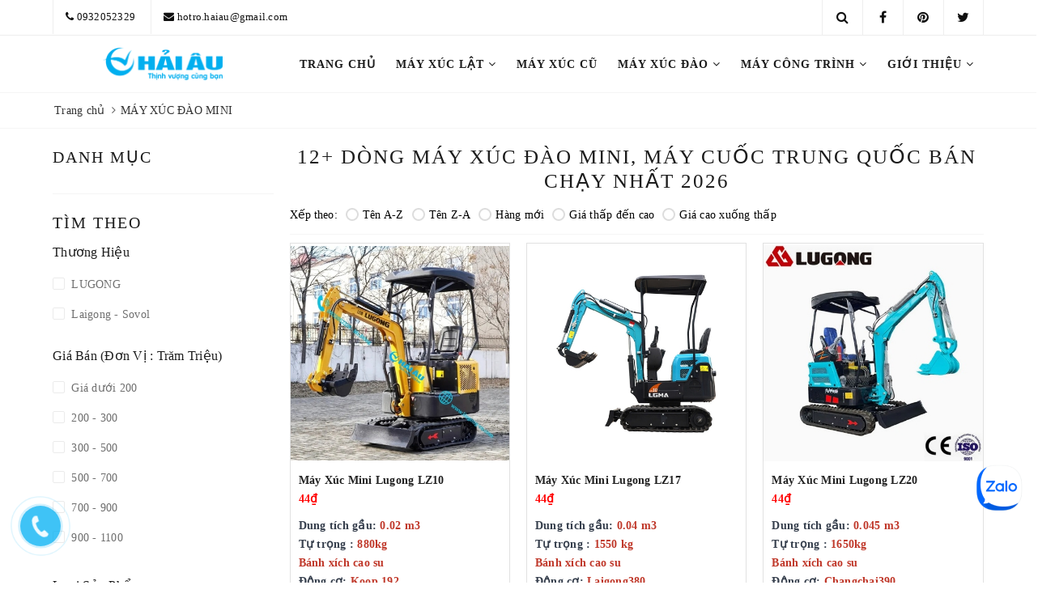

--- FILE ---
content_type: text/html; charset=utf-8
request_url: https://liugong-vn.com/may-xuc-mini-laigong
body_size: 54593
content:
<!DOCTYPE html>
<html lang="vi">
	<head>
		
		<!-- Google Tag Manager -->
		<script>(function(w,d,s,l,i){w[l]=w[l]||[];w[l].push({'gtm.start':
															  new Date().getTime(),event:'gtm.js'});var f=d.getElementsByTagName(s)[0],
	j=d.createElement(s),dl=l!='dataLayer'?'&l='+l:'';j.async=true;j.src=
		'https://www.googletagmanager.com/gtm.js?id='+i+dl;f.parentNode.insertBefore(j,f);
									})(window,document,'script','dataLayer','GTM-KTG6GS6');</script>
		<!-- End Google Tag Manager -->
		<meta charset="UTF-8" />
		<meta name="viewport" content="width=device-width, initial-scale=1, maximum-scale=1">			
		<title>12+ dòng máy xúc đào mini, máy cuốc Trung Quốc bán chạy nhất 2026 | CÔNG TY MÁY XÂY DỰNG HẢI ÂU</title>
		<meta name="description" content="Máy xúc mini Laigong Trung Quốc Laigong chất lượng giá rẻ nhất thị trường, hàng mới 100% nhập khẩu chính hãng. Với nhiều loại dung tích gầu xúc nhỏ lớn phù hợp mọi yêu cầu công việc. Xe xúc đào mini Laigong là máy đào tuyệt vời nhất. Chúng nhanh nhẹn, linh hoạt, di động và có thể di chuyển mọi địa hình.">
		<meta name="keywords" content="MÁY XÚC ĐÀO MINI, CÔNG TY MÁY XÂY DỰNG HẢI ÂU, liugong-vn.com"/>		
		<link rel="canonical" href="https://liugong-vn.com/may-xuc-mini-laigong"/>
		<meta name='revisit-after' content='1 days' />
		<meta name="robots" content="noodp,index,follow" />
		<link rel="icon" href="//bizweb.dktcdn.net/100/394/034/themes/916902/assets/favicon.png?1762996587132" type="image/x-icon" />
		<meta property="og:type" content="website">
	<meta property="og:title" content="12+ dòng máy xúc đào mini, máy cuốc Trung Quốc bán chạy nhất 2026">
	<meta property="og:image" content="https://bizweb.dktcdn.net/100/394/034/themes/916902/assets/logo.png?1762996587132">
	<meta property="og:image:secure_url" content="https://bizweb.dktcdn.net/100/394/034/themes/916902/assets/logo.png?1762996587132">
	<meta property="og:description" content="Máy xúc mini Laigong Trung Quốc Laigong chất lượng giá rẻ nhất thị trường, hàng mới 100% nhập khẩu chính hãng. Với nhiều loại dung tích gầu xúc nhỏ lớn phù hợp mọi yêu cầu công việc. Xe xúc đào mini Laigong là máy đào tuyệt vời nhất. Chúng nhanh nhẹn, linh hoạt, di động và có thể di chuyển mọi địa hình.">
	<meta property="og:url" content="https://liugong-vn.com/may-xuc-mini-laigong">
	<meta property="og:site_name" content="CÔNG TY MÁY XÂY DỰNG HẢI ÂU">

		<link rel="preload" as="style" type="text/css" href="//bizweb.dktcdn.net/100/394/034/themes/916902/assets/bootstrap.scss.css?1762996587132">
		<link href="//bizweb.dktcdn.net/100/394/034/themes/916902/assets/bootstrap.scss.css?1762996587132" rel="stylesheet" type="text/css" media="all" />
		<link rel="preload" as="style" type="text/css" href="//bizweb.dktcdn.net/100/394/034/themes/916902/assets/plugin.scss.css?1762996587132">
		<link href="//bizweb.dktcdn.net/100/394/034/themes/916902/assets/plugin.scss.css?1762996587132" rel="stylesheet" type="text/css" media="all" />							
		<link rel="preload" as="style" type="text/css" href="//bizweb.dktcdn.net/100/394/034/themes/916902/assets/base.scss.css?1762996587132">
		<link href="//bizweb.dktcdn.net/100/394/034/themes/916902/assets/base.scss.css?1762996587132" rel="stylesheet" type="text/css" media="all" />	
		<link rel="preload" as="style" type="text/css" href="//bizweb.dktcdn.net/100/394/034/themes/916902/assets/evo-main.scss.css?1762996587132">
		<link href="//bizweb.dktcdn.net/100/394/034/themes/916902/assets/evo-main.scss.css?1762996587132" rel="stylesheet" type="text/css" media="all" />
		<link rel="preload" as="style" type="text/css" href="//bizweb.dktcdn.net/100/394/034/themes/916902/assets/slick.scss.css?1762996587132">
		<link href="//bizweb.dktcdn.net/100/394/034/themes/916902/assets/slick.scss.css?1762996587132" rel="stylesheet" type="text/css" media="all" />

		

		
		
		
		
		
		
		<link href="//bizweb.dktcdn.net/100/394/034/themes/916902/assets/evo-collections.scss.css?1762996587132" rel="stylesheet" type="text/css" media="all" />
		
		
		<link rel="preload" as="style" type="text/css" href="//bizweb.dktcdn.net/100/394/034/themes/916902/assets/fix.scss.css?1762996587132">
		<link href="//bizweb.dktcdn.net/100/394/034/themes/916902/assets/fix.scss.css?1762996587132" rel="stylesheet" type="text/css" media="all" />
		<script>
	var Bizweb = Bizweb || {};
	Bizweb.store = 'mayxaydungvn.mysapo.net';
	Bizweb.id = 394034;
	Bizweb.theme = {"id":916902,"name":"LIUGONG-VN.COM - 3/8","role":"main"};
	Bizweb.template = 'collection';
	if(!Bizweb.fbEventId)  Bizweb.fbEventId = 'xxxxxxxx-xxxx-4xxx-yxxx-xxxxxxxxxxxx'.replace(/[xy]/g, function (c) {
	var r = Math.random() * 16 | 0, v = c == 'x' ? r : (r & 0x3 | 0x8);
				return v.toString(16);
			});		
</script>
<script>
	(function () {
		function asyncLoad() {
			var urls = ["//newproductreviews.sapoapps.vn/assets/js/productreviews.min.js?store=mayxaydungvn.mysapo.net","https://productsrecommend.sapoapps.vn/assets/js/script.js?store=mayxaydungvn.mysapo.net","https://popup.sapoapps.vn/api/genscript/script?store=mayxaydungvn.mysapo.net"];
			for (var i = 0; i < urls.length; i++) {
				var s = document.createElement('script');
				s.type = 'text/javascript';
				s.async = true;
				s.src = urls[i];
				var x = document.getElementsByTagName('script')[0];
				x.parentNode.insertBefore(s, x);
			}
		};
		window.attachEvent ? window.attachEvent('onload', asyncLoad) : window.addEventListener('load', asyncLoad, false);
	})();
</script>


<script>
	window.BizwebAnalytics = window.BizwebAnalytics || {};
	window.BizwebAnalytics.meta = window.BizwebAnalytics.meta || {};
	window.BizwebAnalytics.meta.currency = 'VND';
	window.BizwebAnalytics.tracking_url = '/s';

	var meta = {};
	
	
	for (var attr in meta) {
	window.BizwebAnalytics.meta[attr] = meta[attr];
	}
</script>

	
		<script src="/dist/js/stats.min.js?v=96f2ff2"></script>
	



<!-- Google tag (gtag.js) -->
<script async src="https://www.googletagmanager.com/gtag/js?id=AW-16764943246">
</script>
<script>
  window.dataLayer = window.dataLayer || [];
  function gtag(){dataLayer.push(arguments);}
  gtag('js', new Date());

  gtag('config', 'AW-16764943246');
</script>
<script>

	window.enabled_enhanced_ecommerce = true;

</script>






<script>
	var eventsListenerScript = document.createElement('script');
	eventsListenerScript.async = true;
	
	eventsListenerScript.src = "/dist/js/store_events_listener.min.js?v=1b795e9";
	
	document.getElementsByTagName('head')[0].appendChild(eventsListenerScript);
</script>





	
		<script>
/*! jQuery v2.2.3 | (c) jQuery Foundation | jquery.org/license */
!function(a,b){"object"==typeof module&&"object"==typeof module.exports?module.exports=a.document?b(a,!0):function(a){if(!a.document)throw new Error("jQuery requires a window with a document");return b(a)}:b(a)}("undefined"!=typeof window?window:this,function(a,b){var c=[],d=a.document,e=c.slice,f=c.concat,g=c.push,h=c.indexOf,i={},j=i.toString,k=i.hasOwnProperty,l={},m="2.2.3",n=function(a,b){return new n.fn.init(a,b)},o=/^[\s\uFEFF\xA0]+|[\s\uFEFF\xA0]+$/g,p=/^-ms-/,q=/-([\da-z])/gi,r=function(a,b){return b.toUpperCase()};n.fn=n.prototype={jquery:m,constructor:n,selector:"",length:0,toArray:function(){return e.call(this)},get:function(a){return null!=a?0>a?this[a+this.length]:this[a]:e.call(this)},pushStack:function(a){var b=n.merge(this.constructor(),a);return b.prevObject=this,b.context=this.context,b},each:function(a){return n.each(this,a)},map:function(a){return this.pushStack(n.map(this,function(b,c){return a.call(b,c,b)}))},slice:function(){return this.pushStack(e.apply(this,arguments))},first:function(){return this.eq(0)},last:function(){return this.eq(-1)},eq:function(a){var b=this.length,c=+a+(0>a?b:0);return this.pushStack(c>=0&&b>c?[this[c]]:[])},end:function(){return this.prevObject||this.constructor()},push:g,sort:c.sort,splice:c.splice},n.extend=n.fn.extend=function(){var a,b,c,d,e,f,g=arguments[0]||{},h=1,i=arguments.length,j=!1;for("boolean"==typeof g&&(j=g,g=arguments[h]||{},h++),"object"==typeof g||n.isFunction(g)||(g={}),h===i&&(g=this,h--);i>h;h++)if(null!=(a=arguments[h]))for(b in a)c=g[b],d=a[b],g!==d&&(j&&d&&(n.isPlainObject(d)||(e=n.isArray(d)))?(e?(e=!1,f=c&&n.isArray(c)?c:[]):f=c&&n.isPlainObject(c)?c:{},g[b]=n.extend(j,f,d)):void 0!==d&&(g[b]=d));return g},n.extend({expando:"jQuery"+(m+Math.random()).replace(/\D/g,""),isReady:!0,error:function(a){throw new Error(a)},noop:function(){},isFunction:function(a){return"function"===n.type(a)},isArray:Array.isArray,isWindow:function(a){return null!=a&&a===a.window},isNumeric:function(a){var b=a&&a.toString();return!n.isArray(a)&&b-parseFloat(b)+1>=0},isPlainObject:function(a){var b;if("object"!==n.type(a)||a.nodeType||n.isWindow(a))return!1;if(a.constructor&&!k.call(a,"constructor")&&!k.call(a.constructor.prototype||{},"isPrototypeOf"))return!1;for(b in a);return void 0===b||k.call(a,b)},isEmptyObject:function(a){var b;for(b in a)return!1;return!0},type:function(a){return null==a?a+"":"object"==typeof a||"function"==typeof a?i[j.call(a)]||"object":typeof a},globalEval:function(a){var b,c=eval;a=n.trim(a),a&&(1===a.indexOf("use strict")?(b=d.createElement("script"),b.text=a,d.head.appendChild(b).parentNode.removeChild(b)):c(a))},camelCase:function(a){return a.replace(p,"ms-").replace(q,r)},nodeName:function(a,b){return a.nodeName&&a.nodeName.toLowerCase()===b.toLowerCase()},each:function(a,b){var c,d=0;if(s(a)){for(c=a.length;c>d;d++)if(b.call(a[d],d,a[d])===!1)break}else for(d in a)if(b.call(a[d],d,a[d])===!1)break;return a},trim:function(a){return null==a?"":(a+"").replace(o,"")},makeArray:function(a,b){var c=b||[];return null!=a&&(s(Object(a))?n.merge(c,"string"==typeof a?[a]:a):g.call(c,a)),c},inArray:function(a,b,c){return null==b?-1:h.call(b,a,c)},merge:function(a,b){for(var c=+b.length,d=0,e=a.length;c>d;d++)a[e++]=b[d];return a.length=e,a},grep:function(a,b,c){for(var d,e=[],f=0,g=a.length,h=!c;g>f;f++)d=!b(a[f],f),d!==h&&e.push(a[f]);return e},map:function(a,b,c){var d,e,g=0,h=[];if(s(a))for(d=a.length;d>g;g++)e=b(a[g],g,c),null!=e&&h.push(e);else for(g in a)e=b(a[g],g,c),null!=e&&h.push(e);return f.apply([],h)},guid:1,proxy:function(a,b){var c,d,f;return"string"==typeof b&&(c=a[b],b=a,a=c),n.isFunction(a)?(d=e.call(arguments,2),f=function(){return a.apply(b||this,d.concat(e.call(arguments)))},f.guid=a.guid=a.guid||n.guid++,f):void 0},now:Date.now,support:l}),"function"==typeof Symbol&&(n.fn[Symbol.iterator]=c[Symbol.iterator]),n.each("Boolean Number String Function Array Date RegExp Object Error Symbol".split(" "),function(a,b){i["[object "+b+"]"]=b.toLowerCase()});function s(a){var b=!!a&&"length"in a&&a.length,c=n.type(a);return"function"===c||n.isWindow(a)?!1:"array"===c||0===b||"number"==typeof b&&b>0&&b-1 in a}var t=function(a){var b,c,d,e,f,g,h,i,j,k,l,m,n,o,p,q,r,s,t,u="sizzle"+1*new Date,v=a.document,w=0,x=0,y=ga(),z=ga(),A=ga(),B=function(a,b){return a===b&&(l=!0),0},C=1<<31,D={}.hasOwnProperty,E=[],F=E.pop,G=E.push,H=E.push,I=E.slice,J=function(a,b){for(var c=0,d=a.length;d>c;c++)if(a[c]===b)return c;return-1},K="checked|selected|async|autofocus|autoplay|controls|defer|disabled|hidden|ismap|loop|multiple|open|readonly|required|scoped",L="[\\x20\\t\\r\\n\\f]",M="(?:\\\\.|[\\w-]|[^\\x00-\\xa0])+",N="\\["+L+"*("+M+")(?:"+L+"*([*^$|!~]?=)"+L+"*(?:'((?:\\\\.|[^\\\\'])*)'|\"((?:\\\\.|[^\\\\\"])*)\"|("+M+"))|)"+L+"*\\]",O=":("+M+")(?:\\((('((?:\\\\.|[^\\\\'])*)'|\"((?:\\\\.|[^\\\\\"])*)\")|((?:\\\\.|[^\\\\()[\\]]|"+N+")*)|.*)\\)|)",P=new RegExp(L+"+","g"),Q=new RegExp("^"+L+"+|((?:^|[^\\\\])(?:\\\\.)*)"+L+"+$","g"),R=new RegExp("^"+L+"*,"+L+"*"),S=new RegExp("^"+L+"*([>+~]|"+L+")"+L+"*"),T=new RegExp("="+L+"*([^\\]'\"]*?)"+L+"*\\]","g"),U=new RegExp(O),V=new RegExp("^"+M+"$"),W={ID:new RegExp("^#("+M+")"),CLASS:new RegExp("^\\.("+M+")"),TAG:new RegExp("^("+M+"|[*])"),ATTR:new RegExp("^"+N),PSEUDO:new RegExp("^"+O),CHILD:new RegExp("^:(only|first|last|nth|nth-last)-(child|of-type)(?:\\("+L+"*(even|odd|(([+-]|)(\\d*)n|)"+L+"*(?:([+-]|)"+L+"*(\\d+)|))"+L+"*\\)|)","i"),bool:new RegExp("^(?:"+K+")$","i"),needsContext:new RegExp("^"+L+"*[>+~]|:(even|odd|eq|gt|lt|nth|first|last)(?:\\("+L+"*((?:-\\d)?\\d*)"+L+"*\\)|)(?=[^-]|$)","i")},X=/^(?:input|select|textarea|button)$/i,Y=/^h\d$/i,Z=/^[^{]+\{\s*\[native \w/,$=/^(?:#([\w-]+)|(\w+)|\.([\w-]+))$/,_=/[+~]/,aa=/'|\\/g,ba=new RegExp("\\\\([\\da-f]{1,6}"+L+"?|("+L+")|.)","ig"),ca=function(a,b,c){var d="0x"+b-65536;return d!==d||c?b:0>d?String.fromCharCode(d+65536):String.fromCharCode(d>>10|55296,1023&d|56320)},da=function(){m()};try{H.apply(E=I.call(v.childNodes),v.childNodes),E[v.childNodes.length].nodeType}catch(ea){H={apply:E.length?function(a,b){G.apply(a,I.call(b))}:function(a,b){var c=a.length,d=0;while(a[c++]=b[d++]);a.length=c-1}}}function fa(a,b,d,e){var f,h,j,k,l,o,r,s,w=b&&b.ownerDocument,x=b?b.nodeType:9;if(d=d||[],"string"!=typeof a||!a||1!==x&&9!==x&&11!==x)return d;if(!e&&((b?b.ownerDocument||b:v)!==n&&m(b),b=b||n,p)){if(11!==x&&(o=$.exec(a)))if(f=o[1]){if(9===x){if(!(j=b.getElementById(f)))return d;if(j.id===f)return d.push(j),d}else if(w&&(j=w.getElementById(f))&&t(b,j)&&j.id===f)return d.push(j),d}else{if(o[2])return H.apply(d,b.getElementsByTagName(a)),d;if((f=o[3])&&c.getElementsByClassName&&b.getElementsByClassName)return H.apply(d,b.getElementsByClassName(f)),d}if(c.qsa&&!A[a+" "]&&(!q||!q.test(a))){if(1!==x)w=b,s=a;else if("object"!==b.nodeName.toLowerCase()){(k=b.getAttribute("id"))?k=k.replace(aa,"\\$&"):b.setAttribute("id",k=u),r=g(a),h=r.length,l=V.test(k)?"#"+k:"[id='"+k+"']";while(h--)r[h]=l+" "+qa(r[h]);s=r.join(","),w=_.test(a)&&oa(b.parentNode)||b}if(s)try{return H.apply(d,w.querySelectorAll(s)),d}catch(y){}finally{k===u&&b.removeAttribute("id")}}}return i(a.replace(Q,"$1"),b,d,e)}function ga(){var a=[];function b(c,e){return a.push(c+" ")>d.cacheLength&&delete b[a.shift()],b[c+" "]=e}return b}function ha(a){return a[u]=!0,a}function ia(a){var b=n.createElement("div");try{return!!a(b)}catch(c){return!1}finally{b.parentNode&&b.parentNode.removeChild(b),b=null}}function ja(a,b){var c=a.split("|"),e=c.length;while(e--)d.attrHandle[c[e]]=b}function ka(a,b){var c=b&&a,d=c&&1===a.nodeType&&1===b.nodeType&&(~b.sourceIndex||C)-(~a.sourceIndex||C);if(d)return d;if(c)while(c=c.nextSibling)if(c===b)return-1;return a?1:-1}function la(a){return function(b){var c=b.nodeName.toLowerCase();return"input"===c&&b.type===a}}function ma(a){return function(b){var c=b.nodeName.toLowerCase();return("input"===c||"button"===c)&&b.type===a}}function na(a){return ha(function(b){return b=+b,ha(function(c,d){var e,f=a([],c.length,b),g=f.length;while(g--)c[e=f[g]]&&(c[e]=!(d[e]=c[e]))})})}function oa(a){return a&&"undefined"!=typeof a.getElementsByTagName&&a}c=fa.support={},f=fa.isXML=function(a){var b=a&&(a.ownerDocument||a).documentElement;return b?"HTML"!==b.nodeName:!1},m=fa.setDocument=function(a){var b,e,g=a?a.ownerDocument||a:v;return g!==n&&9===g.nodeType&&g.documentElement?(n=g,o=n.documentElement,p=!f(n),(e=n.defaultView)&&e.top!==e&&(e.addEventListener?e.addEventListener("unload",da,!1):e.attachEvent&&e.attachEvent("onunload",da)),c.attributes=ia(function(a){return a.className="i",!a.getAttribute("className")}),c.getElementsByTagName=ia(function(a){return a.appendChild(n.createComment("")),!a.getElementsByTagName("*").length}),c.getElementsByClassName=Z.test(n.getElementsByClassName),c.getById=ia(function(a){return o.appendChild(a).id=u,!n.getElementsByName||!n.getElementsByName(u).length}),c.getById?(d.find.ID=function(a,b){if("undefined"!=typeof b.getElementById&&p){var c=b.getElementById(a);return c?[c]:[]}},d.filter.ID=function(a){var b=a.replace(ba,ca);return function(a){return a.getAttribute("id")===b}}):(delete d.find.ID,d.filter.ID=function(a){var b=a.replace(ba,ca);return function(a){var c="undefined"!=typeof a.getAttributeNode&&a.getAttributeNode("id");return c&&c.value===b}}),d.find.TAG=c.getElementsByTagName?function(a,b){return"undefined"!=typeof b.getElementsByTagName?b.getElementsByTagName(a):c.qsa?b.querySelectorAll(a):void 0}:function(a,b){var c,d=[],e=0,f=b.getElementsByTagName(a);if("*"===a){while(c=f[e++])1===c.nodeType&&d.push(c);return d}return f},d.find.CLASS=c.getElementsByClassName&&function(a,b){return"undefined"!=typeof b.getElementsByClassName&&p?b.getElementsByClassName(a):void 0},r=[],q=[],(c.qsa=Z.test(n.querySelectorAll))&&(ia(function(a){o.appendChild(a).innerHTML="<a id='"+u+"'></a><select id='"+u+"-\r\\' msallowcapture=''><option selected=''></option></select>",a.querySelectorAll("[msallowcapture^='']").length&&q.push("[*^$]="+L+"*(?:''|\"\")"),a.querySelectorAll("[selected]").length||q.push("\\["+L+"*(?:value|"+K+")"),a.querySelectorAll("[id~="+u+"-]").length||q.push("~="),a.querySelectorAll(":checked").length||q.push(":checked"),a.querySelectorAll("a#"+u+"+*").length||q.push(".#.+[+~]")}),ia(function(a){var b=n.createElement("input");b.setAttribute("type","hidden"),a.appendChild(b).setAttribute("name","D"),a.querySelectorAll("[name=d]").length&&q.push("name"+L+"*[*^$|!~]?="),a.querySelectorAll(":enabled").length||q.push(":enabled",":disabled"),a.querySelectorAll("*,:x"),q.push(",.*:")})),(c.matchesSelector=Z.test(s=o.matches||o.webkitMatchesSelector||o.mozMatchesSelector||o.oMatchesSelector||o.msMatchesSelector))&&ia(function(a){c.disconnectedMatch=s.call(a,"div"),s.call(a,"[s!='']:x"),r.push("!=",O)}),q=q.length&&new RegExp(q.join("|")),r=r.length&&new RegExp(r.join("|")),b=Z.test(o.compareDocumentPosition),t=b||Z.test(o.contains)?function(a,b){var c=9===a.nodeType?a.documentElement:a,d=b&&b.parentNode;return a===d||!(!d||1!==d.nodeType||!(c.contains?c.contains(d):a.compareDocumentPosition&&16&a.compareDocumentPosition(d)))}:function(a,b){if(b)while(b=b.parentNode)if(b===a)return!0;return!1},B=b?function(a,b){if(a===b)return l=!0,0;var d=!a.compareDocumentPosition-!b.compareDocumentPosition;return d?d:(d=(a.ownerDocument||a)===(b.ownerDocument||b)?a.compareDocumentPosition(b):1,1&d||!c.sortDetached&&b.compareDocumentPosition(a)===d?a===n||a.ownerDocument===v&&t(v,a)?-1:b===n||b.ownerDocument===v&&t(v,b)?1:k?J(k,a)-J(k,b):0:4&d?-1:1)}:function(a,b){if(a===b)return l=!0,0;var c,d=0,e=a.parentNode,f=b.parentNode,g=[a],h=[b];if(!e||!f)return a===n?-1:b===n?1:e?-1:f?1:k?J(k,a)-J(k,b):0;if(e===f)return ka(a,b);c=a;while(c=c.parentNode)g.unshift(c);c=b;while(c=c.parentNode)h.unshift(c);while(g[d]===h[d])d++;return d?ka(g[d],h[d]):g[d]===v?-1:h[d]===v?1:0},n):n},fa.matches=function(a,b){return fa(a,null,null,b)},fa.matchesSelector=function(a,b){if((a.ownerDocument||a)!==n&&m(a),b=b.replace(T,"='$1']"),c.matchesSelector&&p&&!A[b+" "]&&(!r||!r.test(b))&&(!q||!q.test(b)))try{var d=s.call(a,b);if(d||c.disconnectedMatch||a.document&&11!==a.document.nodeType)return d}catch(e){}return fa(b,n,null,[a]).length>0},fa.contains=function(a,b){return(a.ownerDocument||a)!==n&&m(a),t(a,b)},fa.attr=function(a,b){(a.ownerDocument||a)!==n&&m(a);var e=d.attrHandle[b.toLowerCase()],f=e&&D.call(d.attrHandle,b.toLowerCase())?e(a,b,!p):void 0;return void 0!==f?f:c.attributes||!p?a.getAttribute(b):(f=a.getAttributeNode(b))&&f.specified?f.value:null},fa.error=function(a){throw new Error("Syntax error, unrecognized expression: "+a)},fa.uniqueSort=function(a){var b,d=[],e=0,f=0;if(l=!c.detectDuplicates,k=!c.sortStable&&a.slice(0),a.sort(B),l){while(b=a[f++])b===a[f]&&(e=d.push(f));while(e--)a.splice(d[e],1)}return k=null,a},e=fa.getText=function(a){var b,c="",d=0,f=a.nodeType;if(f){if(1===f||9===f||11===f){if("string"==typeof a.textContent)return a.textContent;for(a=a.firstChild;a;a=a.nextSibling)c+=e(a)}else if(3===f||4===f)return a.nodeValue}else while(b=a[d++])c+=e(b);return c},d=fa.selectors={cacheLength:50,createPseudo:ha,match:W,attrHandle:{},find:{},relative:{">":{dir:"parentNode",first:!0}," ":{dir:"parentNode"},"+":{dir:"previousSibling",first:!0},"~":{dir:"previousSibling"}},preFilter:{ATTR:function(a){return a[1]=a[1].replace(ba,ca),a[3]=(a[3]||a[4]||a[5]||"").replace(ba,ca),"~="===a[2]&&(a[3]=" "+a[3]+" "),a.slice(0,4)},CHILD:function(a){return a[1]=a[1].toLowerCase(),"nth"===a[1].slice(0,3)?(a[3]||fa.error(a[0]),a[4]=+(a[4]?a[5]+(a[6]||1):2*("even"===a[3]||"odd"===a[3])),a[5]=+(a[7]+a[8]||"odd"===a[3])):a[3]&&fa.error(a[0]),a},PSEUDO:function(a){var b,c=!a[6]&&a[2];return W.CHILD.test(a[0])?null:(a[3]?a[2]=a[4]||a[5]||"":c&&U.test(c)&&(b=g(c,!0))&&(b=c.indexOf(")",c.length-b)-c.length)&&(a[0]=a[0].slice(0,b),a[2]=c.slice(0,b)),a.slice(0,3))}},filter:{TAG:function(a){var b=a.replace(ba,ca).toLowerCase();return"*"===a?function(){return!0}:function(a){return a.nodeName&&a.nodeName.toLowerCase()===b}},CLASS:function(a){var b=y[a+" "];return b||(b=new RegExp("(^|"+L+")"+a+"("+L+"|$)"))&&y(a,function(a){return b.test("string"==typeof a.className&&a.className||"undefined"!=typeof a.getAttribute&&a.getAttribute("class")||"")})},ATTR:function(a,b,c){return function(d){var e=fa.attr(d,a);return null==e?"!="===b:b?(e+="","="===b?e===c:"!="===b?e!==c:"^="===b?c&&0===e.indexOf(c):"*="===b?c&&e.indexOf(c)>-1:"$="===b?c&&e.slice(-c.length)===c:"~="===b?(" "+e.replace(P," ")+" ").indexOf(c)>-1:"|="===b?e===c||e.slice(0,c.length+1)===c+"-":!1):!0}},CHILD:function(a,b,c,d,e){var f="nth"!==a.slice(0,3),g="last"!==a.slice(-4),h="of-type"===b;return 1===d&&0===e?function(a){return!!a.parentNode}:function(b,c,i){var j,k,l,m,n,o,p=f!==g?"nextSibling":"previousSibling",q=b.parentNode,r=h&&b.nodeName.toLowerCase(),s=!i&&!h,t=!1;if(q){if(f){while(p){m=b;while(m=m[p])if(h?m.nodeName.toLowerCase()===r:1===m.nodeType)return!1;o=p="only"===a&&!o&&"nextSibling"}return!0}if(o=[g?q.firstChild:q.lastChild],g&&s){m=q,l=m[u]||(m[u]={}),k=l[m.uniqueID]||(l[m.uniqueID]={}),j=k[a]||[],n=j[0]===w&&j[1],t=n&&j[2],m=n&&q.childNodes[n];while(m=++n&&m&&m[p]||(t=n=0)||o.pop())if(1===m.nodeType&&++t&&m===b){k[a]=[w,n,t];break}}else if(s&&(m=b,l=m[u]||(m[u]={}),k=l[m.uniqueID]||(l[m.uniqueID]={}),j=k[a]||[],n=j[0]===w&&j[1],t=n),t===!1)while(m=++n&&m&&m[p]||(t=n=0)||o.pop())if((h?m.nodeName.toLowerCase()===r:1===m.nodeType)&&++t&&(s&&(l=m[u]||(m[u]={}),k=l[m.uniqueID]||(l[m.uniqueID]={}),k[a]=[w,t]),m===b))break;return t-=e,t===d||t%d===0&&t/d>=0}}},PSEUDO:function(a,b){var c,e=d.pseudos[a]||d.setFilters[a.toLowerCase()]||fa.error("unsupported pseudo: "+a);return e[u]?e(b):e.length>1?(c=[a,a,"",b],d.setFilters.hasOwnProperty(a.toLowerCase())?ha(function(a,c){var d,f=e(a,b),g=f.length;while(g--)d=J(a,f[g]),a[d]=!(c[d]=f[g])}):function(a){return e(a,0,c)}):e}},pseudos:{not:ha(function(a){var b=[],c=[],d=h(a.replace(Q,"$1"));return d[u]?ha(function(a,b,c,e){var f,g=d(a,null,e,[]),h=a.length;while(h--)(f=g[h])&&(a[h]=!(b[h]=f))}):function(a,e,f){return b[0]=a,d(b,null,f,c),b[0]=null,!c.pop()}}),has:ha(function(a){return function(b){return fa(a,b).length>0}}),contains:ha(function(a){return a=a.replace(ba,ca),function(b){return(b.textContent||b.innerText||e(b)).indexOf(a)>-1}}),lang:ha(function(a){return V.test(a||"")||fa.error("unsupported lang: "+a),a=a.replace(ba,ca).toLowerCase(),function(b){var c;do if(c=p?b.lang:b.getAttribute("xml:lang")||b.getAttribute("lang"))return c=c.toLowerCase(),c===a||0===c.indexOf(a+"-");while((b=b.parentNode)&&1===b.nodeType);return!1}}),target:function(b){var c=a.location&&a.location.hash;return c&&c.slice(1)===b.id},root:function(a){return a===o},focus:function(a){return a===n.activeElement&&(!n.hasFocus||n.hasFocus())&&!!(a.type||a.href||~a.tabIndex)},enabled:function(a){return a.disabled===!1},disabled:function(a){return a.disabled===!0},checked:function(a){var b=a.nodeName.toLowerCase();return"input"===b&&!!a.checked||"option"===b&&!!a.selected},selected:function(a){return a.parentNode&&a.parentNode.selectedIndex,a.selected===!0},empty:function(a){for(a=a.firstChild;a;a=a.nextSibling)if(a.nodeType<6)return!1;return!0},parent:function(a){return!d.pseudos.empty(a)},header:function(a){return Y.test(a.nodeName)},input:function(a){return X.test(a.nodeName)},button:function(a){var b=a.nodeName.toLowerCase();return"input"===b&&"button"===a.type||"button"===b},text:function(a){var b;return"input"===a.nodeName.toLowerCase()&&"text"===a.type&&(null==(b=a.getAttribute("type"))||"text"===b.toLowerCase())},first:na(function(){return[0]}),last:na(function(a,b){return[b-1]}),eq:na(function(a,b,c){return[0>c?c+b:c]}),even:na(function(a,b){for(var c=0;b>c;c+=2)a.push(c);return a}),odd:na(function(a,b){for(var c=1;b>c;c+=2)a.push(c);return a}),lt:na(function(a,b,c){for(var d=0>c?c+b:c;--d>=0;)a.push(d);return a}),gt:na(function(a,b,c){for(var d=0>c?c+b:c;++d<b;)a.push(d);return a})}},d.pseudos.nth=d.pseudos.eq;for(b in{radio:!0,checkbox:!0,file:!0,password:!0,image:!0})d.pseudos[b]=la(b);for(b in{submit:!0,reset:!0})d.pseudos[b]=ma(b);function pa(){}pa.prototype=d.filters=d.pseudos,d.setFilters=new pa,g=fa.tokenize=function(a,b){var c,e,f,g,h,i,j,k=z[a+" "];if(k)return b?0:k.slice(0);h=a,i=[],j=d.preFilter;while(h){c&&!(e=R.exec(h))||(e&&(h=h.slice(e[0].length)||h),i.push(f=[])),c=!1,(e=S.exec(h))&&(c=e.shift(),f.push({value:c,type:e[0].replace(Q," ")}),h=h.slice(c.length));for(g in d.filter)!(e=W[g].exec(h))||j[g]&&!(e=j[g](e))||(c=e.shift(),f.push({value:c,type:g,matches:e}),h=h.slice(c.length));if(!c)break}return b?h.length:h?fa.error(a):z(a,i).slice(0)};function qa(a){for(var b=0,c=a.length,d="";c>b;b++)d+=a[b].value;return d}function ra(a,b,c){var d=b.dir,e=c&&"parentNode"===d,f=x++;return b.first?function(b,c,f){while(b=b[d])if(1===b.nodeType||e)return a(b,c,f)}:function(b,c,g){var h,i,j,k=[w,f];if(g){while(b=b[d])if((1===b.nodeType||e)&&a(b,c,g))return!0}else while(b=b[d])if(1===b.nodeType||e){if(j=b[u]||(b[u]={}),i=j[b.uniqueID]||(j[b.uniqueID]={}),(h=i[d])&&h[0]===w&&h[1]===f)return k[2]=h[2];if(i[d]=k,k[2]=a(b,c,g))return!0}}}function sa(a){return a.length>1?function(b,c,d){var e=a.length;while(e--)if(!a[e](b,c,d))return!1;return!0}:a[0]}function ta(a,b,c){for(var d=0,e=b.length;e>d;d++)fa(a,b[d],c);return c}function ua(a,b,c,d,e){for(var f,g=[],h=0,i=a.length,j=null!=b;i>h;h++)(f=a[h])&&(c&&!c(f,d,e)||(g.push(f),j&&b.push(h)));return g}function va(a,b,c,d,e,f){return d&&!d[u]&&(d=va(d)),e&&!e[u]&&(e=va(e,f)),ha(function(f,g,h,i){var j,k,l,m=[],n=[],o=g.length,p=f||ta(b||"*",h.nodeType?[h]:h,[]),q=!a||!f&&b?p:ua(p,m,a,h,i),r=c?e||(f?a:o||d)?[]:g:q;if(c&&c(q,r,h,i),d){j=ua(r,n),d(j,[],h,i),k=j.length;while(k--)(l=j[k])&&(r[n[k]]=!(q[n[k]]=l))}if(f){if(e||a){if(e){j=[],k=r.length;while(k--)(l=r[k])&&j.push(q[k]=l);e(null,r=[],j,i)}k=r.length;while(k--)(l=r[k])&&(j=e?J(f,l):m[k])>-1&&(f[j]=!(g[j]=l))}}else r=ua(r===g?r.splice(o,r.length):r),e?e(null,g,r,i):H.apply(g,r)})}function wa(a){for(var b,c,e,f=a.length,g=d.relative[a[0].type],h=g||d.relative[" "],i=g?1:0,k=ra(function(a){return a===b},h,!0),l=ra(function(a){return J(b,a)>-1},h,!0),m=[function(a,c,d){var e=!g&&(d||c!==j)||((b=c).nodeType?k(a,c,d):l(a,c,d));return b=null,e}];f>i;i++)if(c=d.relative[a[i].type])m=[ra(sa(m),c)];else{if(c=d.filter[a[i].type].apply(null,a[i].matches),c[u]){for(e=++i;f>e;e++)if(d.relative[a[e].type])break;return va(i>1&&sa(m),i>1&&qa(a.slice(0,i-1).concat({value:" "===a[i-2].type?"*":""})).replace(Q,"$1"),c,e>i&&wa(a.slice(i,e)),f>e&&wa(a=a.slice(e)),f>e&&qa(a))}m.push(c)}return sa(m)}function xa(a,b){var c=b.length>0,e=a.length>0,f=function(f,g,h,i,k){var l,o,q,r=0,s="0",t=f&&[],u=[],v=j,x=f||e&&d.find.TAG("*",k),y=w+=null==v?1:Math.random()||.1,z=x.length;for(k&&(j=g===n||g||k);s!==z&&null!=(l=x[s]);s++){if(e&&l){o=0,g||l.ownerDocument===n||(m(l),h=!p);while(q=a[o++])if(q(l,g||n,h)){i.push(l);break}k&&(w=y)}c&&((l=!q&&l)&&r--,f&&t.push(l))}if(r+=s,c&&s!==r){o=0;while(q=b[o++])q(t,u,g,h);if(f){if(r>0)while(s--)t[s]||u[s]||(u[s]=F.call(i));u=ua(u)}H.apply(i,u),k&&!f&&u.length>0&&r+b.length>1&&fa.uniqueSort(i)}return k&&(w=y,j=v),t};return c?ha(f):f}return h=fa.compile=function(a,b){var c,d=[],e=[],f=A[a+" "];if(!f){b||(b=g(a)),c=b.length;while(c--)f=wa(b[c]),f[u]?d.push(f):e.push(f);f=A(a,xa(e,d)),f.selector=a}return f},i=fa.select=function(a,b,e,f){var i,j,k,l,m,n="function"==typeof a&&a,o=!f&&g(a=n.selector||a);if(e=e||[],1===o.length){if(j=o[0]=o[0].slice(0),j.length>2&&"ID"===(k=j[0]).type&&c.getById&&9===b.nodeType&&p&&d.relative[j[1].type]){if(b=(d.find.ID(k.matches[0].replace(ba,ca),b)||[])[0],!b)return e;n&&(b=b.parentNode),a=a.slice(j.shift().value.length)}i=W.needsContext.test(a)?0:j.length;while(i--){if(k=j[i],d.relative[l=k.type])break;if((m=d.find[l])&&(f=m(k.matches[0].replace(ba,ca),_.test(j[0].type)&&oa(b.parentNode)||b))){if(j.splice(i,1),a=f.length&&qa(j),!a)return H.apply(e,f),e;break}}}return(n||h(a,o))(f,b,!p,e,!b||_.test(a)&&oa(b.parentNode)||b),e},c.sortStable=u.split("").sort(B).join("")===u,c.detectDuplicates=!!l,m(),c.sortDetached=ia(function(a){return 1&a.compareDocumentPosition(n.createElement("div"))}),ia(function(a){return a.innerHTML="<a href='#'></a>","#"===a.firstChild.getAttribute("href")})||ja("type|href|height|width",function(a,b,c){return c?void 0:a.getAttribute(b,"type"===b.toLowerCase()?1:2)}),c.attributes&&ia(function(a){return a.innerHTML="<input/>",a.firstChild.setAttribute("value",""),""===a.firstChild.getAttribute("value")})||ja("value",function(a,b,c){return c||"input"!==a.nodeName.toLowerCase()?void 0:a.defaultValue}),ia(function(a){return null==a.getAttribute("disabled")})||ja(K,function(a,b,c){var d;return c?void 0:a[b]===!0?b.toLowerCase():(d=a.getAttributeNode(b))&&d.specified?d.value:null}),fa}(a);n.find=t,n.expr=t.selectors,n.expr[":"]=n.expr.pseudos,n.uniqueSort=n.unique=t.uniqueSort,n.text=t.getText,n.isXMLDoc=t.isXML,n.contains=t.contains;var u=function(a,b,c){var d=[],e=void 0!==c;while((a=a[b])&&9!==a.nodeType)if(1===a.nodeType){if(e&&n(a).is(c))break;d.push(a)}return d},v=function(a,b){for(var c=[];a;a=a.nextSibling)1===a.nodeType&&a!==b&&c.push(a);return c},w=n.expr.match.needsContext,x=/^<([\w-]+)\s*\/?>(?:<\/\1>|)$/,y=/^.[^:#\[\.,]*$/;function z(a,b,c){if(n.isFunction(b))return n.grep(a,function(a,d){return!!b.call(a,d,a)!==c});if(b.nodeType)return n.grep(a,function(a){return a===b!==c});if("string"==typeof b){if(y.test(b))return n.filter(b,a,c);b=n.filter(b,a)}return n.grep(a,function(a){return h.call(b,a)>-1!==c})}n.filter=function(a,b,c){var d=b[0];return c&&(a=":not("+a+")"),1===b.length&&1===d.nodeType?n.find.matchesSelector(d,a)?[d]:[]:n.find.matches(a,n.grep(b,function(a){return 1===a.nodeType}))},n.fn.extend({find:function(a){var b,c=this.length,d=[],e=this;if("string"!=typeof a)return this.pushStack(n(a).filter(function(){for(b=0;c>b;b++)if(n.contains(e[b],this))return!0}));for(b=0;c>b;b++)n.find(a,e[b],d);return d=this.pushStack(c>1?n.unique(d):d),d.selector=this.selector?this.selector+" "+a:a,d},filter:function(a){return this.pushStack(z(this,a||[],!1))},not:function(a){return this.pushStack(z(this,a||[],!0))},is:function(a){return!!z(this,"string"==typeof a&&w.test(a)?n(a):a||[],!1).length}});var A,B=/^(?:\s*(<[\w\W]+>)[^>]*|#([\w-]*))$/,C=n.fn.init=function(a,b,c){var e,f;if(!a)return this;if(c=c||A,"string"==typeof a){if(e="<"===a[0]&&">"===a[a.length-1]&&a.length>=3?[null,a,null]:B.exec(a),!e||!e[1]&&b)return!b||b.jquery?(b||c).find(a):this.constructor(b).find(a);if(e[1]){if(b=b instanceof n?b[0]:b,n.merge(this,n.parseHTML(e[1],b&&b.nodeType?b.ownerDocument||b:d,!0)),x.test(e[1])&&n.isPlainObject(b))for(e in b)n.isFunction(this[e])?this[e](b[e]):this.attr(e,b[e]);return this}return f=d.getElementById(e[2]),f&&f.parentNode&&(this.length=1,this[0]=f),this.context=d,this.selector=a,this}return a.nodeType?(this.context=this[0]=a,this.length=1,this):n.isFunction(a)?void 0!==c.ready?c.ready(a):a(n):(void 0!==a.selector&&(this.selector=a.selector,this.context=a.context),n.makeArray(a,this))};C.prototype=n.fn,A=n(d);var D=/^(?:parents|prev(?:Until|All))/,E={children:!0,contents:!0,next:!0,prev:!0};n.fn.extend({has:function(a){var b=n(a,this),c=b.length;return this.filter(function(){for(var a=0;c>a;a++)if(n.contains(this,b[a]))return!0})},closest:function(a,b){for(var c,d=0,e=this.length,f=[],g=w.test(a)||"string"!=typeof a?n(a,b||this.context):0;e>d;d++)for(c=this[d];c&&c!==b;c=c.parentNode)if(c.nodeType<11&&(g?g.index(c)>-1:1===c.nodeType&&n.find.matchesSelector(c,a))){f.push(c);break}return this.pushStack(f.length>1?n.uniqueSort(f):f)},index:function(a){return a?"string"==typeof a?h.call(n(a),this[0]):h.call(this,a.jquery?a[0]:a):this[0]&&this[0].parentNode?this.first().prevAll().length:-1},add:function(a,b){return this.pushStack(n.uniqueSort(n.merge(this.get(),n(a,b))))},addBack:function(a){return this.add(null==a?this.prevObject:this.prevObject.filter(a))}});function F(a,b){while((a=a[b])&&1!==a.nodeType);return a}n.each({parent:function(a){var b=a.parentNode;return b&&11!==b.nodeType?b:null},parents:function(a){return u(a,"parentNode")},parentsUntil:function(a,b,c){return u(a,"parentNode",c)},next:function(a){return F(a,"nextSibling")},prev:function(a){return F(a,"previousSibling")},nextAll:function(a){return u(a,"nextSibling")},prevAll:function(a){return u(a,"previousSibling")},nextUntil:function(a,b,c){return u(a,"nextSibling",c)},prevUntil:function(a,b,c){return u(a,"previousSibling",c)},siblings:function(a){return v((a.parentNode||{}).firstChild,a)},children:function(a){return v(a.firstChild)},contents:function(a){return a.contentDocument||n.merge([],a.childNodes)}},function(a,b){n.fn[a]=function(c,d){var e=n.map(this,b,c);return"Until"!==a.slice(-5)&&(d=c),d&&"string"==typeof d&&(e=n.filter(d,e)),this.length>1&&(E[a]||n.uniqueSort(e),D.test(a)&&e.reverse()),this.pushStack(e)}});var G=/\S+/g;function H(a){var b={};return n.each(a.match(G)||[],function(a,c){b[c]=!0}),b}n.Callbacks=function(a){a="string"==typeof a?H(a):n.extend({},a);var b,c,d,e,f=[],g=[],h=-1,i=function(){for(e=a.once,d=b=!0;g.length;h=-1){c=g.shift();while(++h<f.length)f[h].apply(c[0],c[1])===!1&&a.stopOnFalse&&(h=f.length,c=!1)}a.memory||(c=!1),b=!1,e&&(f=c?[]:"")},j={add:function(){return f&&(c&&!b&&(h=f.length-1,g.push(c)),function d(b){n.each(b,function(b,c){n.isFunction(c)?a.unique&&j.has(c)||f.push(c):c&&c.length&&"string"!==n.type(c)&&d(c)})}(arguments),c&&!b&&i()),this},remove:function(){return n.each(arguments,function(a,b){var c;while((c=n.inArray(b,f,c))>-1)f.splice(c,1),h>=c&&h--}),this},has:function(a){return a?n.inArray(a,f)>-1:f.length>0},empty:function(){return f&&(f=[]),this},disable:function(){return e=g=[],f=c="",this},disabled:function(){return!f},lock:function(){return e=g=[],c||(f=c=""),this},locked:function(){return!!e},fireWith:function(a,c){return e||(c=c||[],c=[a,c.slice?c.slice():c],g.push(c),b||i()),this},fire:function(){return j.fireWith(this,arguments),this},fired:function(){return!!d}};return j},n.extend({Deferred:function(a){var b=[["resolve","done",n.Callbacks("once memory"),"resolved"],["reject","fail",n.Callbacks("once memory"),"rejected"],["notify","progress",n.Callbacks("memory")]],c="pending",d={state:function(){return c},always:function(){return e.done(arguments).fail(arguments),this},then:function(){var a=arguments;return n.Deferred(function(c){n.each(b,function(b,f){var g=n.isFunction(a[b])&&a[b];e[f[1]](function(){var a=g&&g.apply(this,arguments);a&&n.isFunction(a.promise)?a.promise().progress(c.notify).done(c.resolve).fail(c.reject):c[f[0]+"With"](this===d?c.promise():this,g?[a]:arguments)})}),a=null}).promise()},promise:function(a){return null!=a?n.extend(a,d):d}},e={};return d.pipe=d.then,n.each(b,function(a,f){var g=f[2],h=f[3];d[f[1]]=g.add,h&&g.add(function(){c=h},b[1^a][2].disable,b[2][2].lock),e[f[0]]=function(){return e[f[0]+"With"](this===e?d:this,arguments),this},e[f[0]+"With"]=g.fireWith}),d.promise(e),a&&a.call(e,e),e},when:function(a){var b=0,c=e.call(arguments),d=c.length,f=1!==d||a&&n.isFunction(a.promise)?d:0,g=1===f?a:n.Deferred(),h=function(a,b,c){return function(d){b[a]=this,c[a]=arguments.length>1?e.call(arguments):d,c===i?g.notifyWith(b,c):--f||g.resolveWith(b,c)}},i,j,k;if(d>1)for(i=new Array(d),j=new Array(d),k=new Array(d);d>b;b++)c[b]&&n.isFunction(c[b].promise)?c[b].promise().progress(h(b,j,i)).done(h(b,k,c)).fail(g.reject):--f;return f||g.resolveWith(k,c),g.promise()}});var I;n.fn.ready=function(a){return n.ready.promise().done(a),this},n.extend({isReady:!1,readyWait:1,holdReady:function(a){a?n.readyWait++:n.ready(!0)},ready:function(a){(a===!0?--n.readyWait:n.isReady)||(n.isReady=!0,a!==!0&&--n.readyWait>0||(I.resolveWith(d,[n]),n.fn.triggerHandler&&(n(d).triggerHandler("ready"),n(d).off("ready"))))}});function J(){d.removeEventListener("DOMContentLoaded",J),a.removeEventListener("load",J),n.ready()}n.ready.promise=function(b){return I||(I=n.Deferred(),"complete"===d.readyState||"loading"!==d.readyState&&!d.documentElement.doScroll?a.setTimeout(n.ready):(d.addEventListener("DOMContentLoaded",J),a.addEventListener("load",J))),I.promise(b)},n.ready.promise();var K=function(a,b,c,d,e,f,g){var h=0,i=a.length,j=null==c;if("object"===n.type(c)){e=!0;for(h in c)K(a,b,h,c[h],!0,f,g)}else if(void 0!==d&&(e=!0,n.isFunction(d)||(g=!0),j&&(g?(b.call(a,d),b=null):(j=b,b=function(a,b,c){return j.call(n(a),c)})),b))for(;i>h;h++)b(a[h],c,g?d:d.call(a[h],h,b(a[h],c)));return e?a:j?b.call(a):i?b(a[0],c):f},L=function(a){return 1===a.nodeType||9===a.nodeType||!+a.nodeType};function M(){this.expando=n.expando+M.uid++}M.uid=1,M.prototype={register:function(a,b){var c=b||{};return a.nodeType?a[this.expando]=c:Object.defineProperty(a,this.expando,{value:c,writable:!0,configurable:!0}),a[this.expando]},cache:function(a){if(!L(a))return{};var b=a[this.expando];return b||(b={},L(a)&&(a.nodeType?a[this.expando]=b:Object.defineProperty(a,this.expando,{value:b,configurable:!0}))),b},set:function(a,b,c){var d,e=this.cache(a);if("string"==typeof b)e[b]=c;else for(d in b)e[d]=b[d];return e},get:function(a,b){return void 0===b?this.cache(a):a[this.expando]&&a[this.expando][b]},access:function(a,b,c){var d;return void 0===b||b&&"string"==typeof b&&void 0===c?(d=this.get(a,b),void 0!==d?d:this.get(a,n.camelCase(b))):(this.set(a,b,c),void 0!==c?c:b)},remove:function(a,b){var c,d,e,f=a[this.expando];if(void 0!==f){if(void 0===b)this.register(a);else{n.isArray(b)?d=b.concat(b.map(n.camelCase)):(e=n.camelCase(b),b in f?d=[b,e]:(d=e,d=d in f?[d]:d.match(G)||[])),c=d.length;while(c--)delete f[d[c]]}(void 0===b||n.isEmptyObject(f))&&(a.nodeType?a[this.expando]=void 0:delete a[this.expando])}},hasData:function(a){var b=a[this.expando];return void 0!==b&&!n.isEmptyObject(b)}};var N=new M,O=new M,P=/^(?:\{[\w\W]*\}|\[[\w\W]*\])$/,Q=/[A-Z]/g;function R(a,b,c){var d;if(void 0===c&&1===a.nodeType)if(d="data-"+b.replace(Q,"-$&").toLowerCase(),c=a.getAttribute(d),"string"==typeof c){try{c="true"===c?!0:"false"===c?!1:"null"===c?null:+c+""===c?+c:P.test(c)?n.parseJSON(c):c;
}catch(e){}O.set(a,b,c)}else c=void 0;return c}n.extend({hasData:function(a){return O.hasData(a)||N.hasData(a)},data:function(a,b,c){return O.access(a,b,c)},removeData:function(a,b){O.remove(a,b)},_data:function(a,b,c){return N.access(a,b,c)},_removeData:function(a,b){N.remove(a,b)}}),n.fn.extend({data:function(a,b){var c,d,e,f=this[0],g=f&&f.attributes;if(void 0===a){if(this.length&&(e=O.get(f),1===f.nodeType&&!N.get(f,"hasDataAttrs"))){c=g.length;while(c--)g[c]&&(d=g[c].name,0===d.indexOf("data-")&&(d=n.camelCase(d.slice(5)),R(f,d,e[d])));N.set(f,"hasDataAttrs",!0)}return e}return"object"==typeof a?this.each(function(){O.set(this,a)}):K(this,function(b){var c,d;if(f&&void 0===b){if(c=O.get(f,a)||O.get(f,a.replace(Q,"-$&").toLowerCase()),void 0!==c)return c;if(d=n.camelCase(a),c=O.get(f,d),void 0!==c)return c;if(c=R(f,d,void 0),void 0!==c)return c}else d=n.camelCase(a),this.each(function(){var c=O.get(this,d);O.set(this,d,b),a.indexOf("-")>-1&&void 0!==c&&O.set(this,a,b)})},null,b,arguments.length>1,null,!0)},removeData:function(a){return this.each(function(){O.remove(this,a)})}}),n.extend({queue:function(a,b,c){var d;return a?(b=(b||"fx")+"queue",d=N.get(a,b),c&&(!d||n.isArray(c)?d=N.access(a,b,n.makeArray(c)):d.push(c)),d||[]):void 0},dequeue:function(a,b){b=b||"fx";var c=n.queue(a,b),d=c.length,e=c.shift(),f=n._queueHooks(a,b),g=function(){n.dequeue(a,b)};"inprogress"===e&&(e=c.shift(),d--),e&&("fx"===b&&c.unshift("inprogress"),delete f.stop,e.call(a,g,f)),!d&&f&&f.empty.fire()},_queueHooks:function(a,b){var c=b+"queueHooks";return N.get(a,c)||N.access(a,c,{empty:n.Callbacks("once memory").add(function(){N.remove(a,[b+"queue",c])})})}}),n.fn.extend({queue:function(a,b){var c=2;return"string"!=typeof a&&(b=a,a="fx",c--),arguments.length<c?n.queue(this[0],a):void 0===b?this:this.each(function(){var c=n.queue(this,a,b);n._queueHooks(this,a),"fx"===a&&"inprogress"!==c[0]&&n.dequeue(this,a)})},dequeue:function(a){return this.each(function(){n.dequeue(this,a)})},clearQueue:function(a){return this.queue(a||"fx",[])},promise:function(a,b){var c,d=1,e=n.Deferred(),f=this,g=this.length,h=function(){--d||e.resolveWith(f,[f])};"string"!=typeof a&&(b=a,a=void 0),a=a||"fx";while(g--)c=N.get(f[g],a+"queueHooks"),c&&c.empty&&(d++,c.empty.add(h));return h(),e.promise(b)}});var S=/[+-]?(?:\d*\.|)\d+(?:[eE][+-]?\d+|)/.source,T=new RegExp("^(?:([+-])=|)("+S+")([a-z%]*)$","i"),U=["Top","Right","Bottom","Left"],V=function(a,b){return a=b||a,"none"===n.css(a,"display")||!n.contains(a.ownerDocument,a)};function W(a,b,c,d){var e,f=1,g=20,h=d?function(){return d.cur()}:function(){return n.css(a,b,"")},i=h(),j=c&&c[3]||(n.cssNumber[b]?"":"px"),k=(n.cssNumber[b]||"px"!==j&&+i)&&T.exec(n.css(a,b));if(k&&k[3]!==j){j=j||k[3],c=c||[],k=+i||1;do f=f||".5",k/=f,n.style(a,b,k+j);while(f!==(f=h()/i)&&1!==f&&--g)}return c&&(k=+k||+i||0,e=c[1]?k+(c[1]+1)*c[2]:+c[2],d&&(d.unit=j,d.start=k,d.end=e)),e}var X=/^(?:checkbox|radio)$/i,Y=/<([\w:-]+)/,Z=/^$|\/(?:java|ecma)script/i,$={option:[1,"<select multiple='multiple'>","</select>"],thead:[1,"<table>","</table>"],col:[2,"<table><colgroup>","</colgroup></table>"],tr:[2,"<table><tbody>","</tbody></table>"],td:[3,"<table><tbody><tr>","</tr></tbody></table>"],_default:[0,"",""]};$.optgroup=$.option,$.tbody=$.tfoot=$.colgroup=$.caption=$.thead,$.th=$.td;function _(a,b){var c="undefined"!=typeof a.getElementsByTagName?a.getElementsByTagName(b||"*"):"undefined"!=typeof a.querySelectorAll?a.querySelectorAll(b||"*"):[];return void 0===b||b&&n.nodeName(a,b)?n.merge([a],c):c}function aa(a,b){for(var c=0,d=a.length;d>c;c++)N.set(a[c],"globalEval",!b||N.get(b[c],"globalEval"))}var ba=/<|&#?\w+;/;function ca(a,b,c,d,e){for(var f,g,h,i,j,k,l=b.createDocumentFragment(),m=[],o=0,p=a.length;p>o;o++)if(f=a[o],f||0===f)if("object"===n.type(f))n.merge(m,f.nodeType?[f]:f);else if(ba.test(f)){g=g||l.appendChild(b.createElement("div")),h=(Y.exec(f)||["",""])[1].toLowerCase(),i=$[h]||$._default,g.innerHTML=i[1]+n.htmlPrefilter(f)+i[2],k=i[0];while(k--)g=g.lastChild;n.merge(m,g.childNodes),g=l.firstChild,g.textContent=""}else m.push(b.createTextNode(f));l.textContent="",o=0;while(f=m[o++])if(d&&n.inArray(f,d)>-1)e&&e.push(f);else if(j=n.contains(f.ownerDocument,f),g=_(l.appendChild(f),"script"),j&&aa(g),c){k=0;while(f=g[k++])Z.test(f.type||"")&&c.push(f)}return l}!function(){var a=d.createDocumentFragment(),b=a.appendChild(d.createElement("div")),c=d.createElement("input");c.setAttribute("type","radio"),c.setAttribute("checked","checked"),c.setAttribute("name","t"),b.appendChild(c),l.checkClone=b.cloneNode(!0).cloneNode(!0).lastChild.checked,b.innerHTML="<textarea>x</textarea>",l.noCloneChecked=!!b.cloneNode(!0).lastChild.defaultValue}();var da=/^key/,ea=/^(?:mouse|pointer|contextmenu|drag|drop)|click/,fa=/^([^.]*)(?:\.(.+)|)/;function ga(){return!0}function ha(){return!1}function ia(){try{return d.activeElement}catch(a){}}function ja(a,b,c,d,e,f){var g,h;if("object"==typeof b){"string"!=typeof c&&(d=d||c,c=void 0);for(h in b)ja(a,h,c,d,b[h],f);return a}if(null==d&&null==e?(e=c,d=c=void 0):null==e&&("string"==typeof c?(e=d,d=void 0):(e=d,d=c,c=void 0)),e===!1)e=ha;else if(!e)return a;return 1===f&&(g=e,e=function(a){return n().off(a),g.apply(this,arguments)},e.guid=g.guid||(g.guid=n.guid++)),a.each(function(){n.event.add(this,b,e,d,c)})}n.event={global:{},add:function(a,b,c,d,e){var f,g,h,i,j,k,l,m,o,p,q,r=N.get(a);if(r){c.handler&&(f=c,c=f.handler,e=f.selector),c.guid||(c.guid=n.guid++),(i=r.events)||(i=r.events={}),(g=r.handle)||(g=r.handle=function(b){return"undefined"!=typeof n&&n.event.triggered!==b.type?n.event.dispatch.apply(a,arguments):void 0}),b=(b||"").match(G)||[""],j=b.length;while(j--)h=fa.exec(b[j])||[],o=q=h[1],p=(h[2]||"").split(".").sort(),o&&(l=n.event.special[o]||{},o=(e?l.delegateType:l.bindType)||o,l=n.event.special[o]||{},k=n.extend({type:o,origType:q,data:d,handler:c,guid:c.guid,selector:e,needsContext:e&&n.expr.match.needsContext.test(e),namespace:p.join(".")},f),(m=i[o])||(m=i[o]=[],m.delegateCount=0,l.setup&&l.setup.call(a,d,p,g)!==!1||a.addEventListener&&a.addEventListener(o,g)),l.add&&(l.add.call(a,k),k.handler.guid||(k.handler.guid=c.guid)),e?m.splice(m.delegateCount++,0,k):m.push(k),n.event.global[o]=!0)}},remove:function(a,b,c,d,e){var f,g,h,i,j,k,l,m,o,p,q,r=N.hasData(a)&&N.get(a);if(r&&(i=r.events)){b=(b||"").match(G)||[""],j=b.length;while(j--)if(h=fa.exec(b[j])||[],o=q=h[1],p=(h[2]||"").split(".").sort(),o){l=n.event.special[o]||{},o=(d?l.delegateType:l.bindType)||o,m=i[o]||[],h=h[2]&&new RegExp("(^|\\.)"+p.join("\\.(?:.*\\.|)")+"(\\.|$)"),g=f=m.length;while(f--)k=m[f],!e&&q!==k.origType||c&&c.guid!==k.guid||h&&!h.test(k.namespace)||d&&d!==k.selector&&("**"!==d||!k.selector)||(m.splice(f,1),k.selector&&m.delegateCount--,l.remove&&l.remove.call(a,k));g&&!m.length&&(l.teardown&&l.teardown.call(a,p,r.handle)!==!1||n.removeEvent(a,o,r.handle),delete i[o])}else for(o in i)n.event.remove(a,o+b[j],c,d,!0);n.isEmptyObject(i)&&N.remove(a,"handle events")}},dispatch:function(a){a=n.event.fix(a);var b,c,d,f,g,h=[],i=e.call(arguments),j=(N.get(this,"events")||{})[a.type]||[],k=n.event.special[a.type]||{};if(i[0]=a,a.delegateTarget=this,!k.preDispatch||k.preDispatch.call(this,a)!==!1){h=n.event.handlers.call(this,a,j),b=0;while((f=h[b++])&&!a.isPropagationStopped()){a.currentTarget=f.elem,c=0;while((g=f.handlers[c++])&&!a.isImmediatePropagationStopped())a.rnamespace&&!a.rnamespace.test(g.namespace)||(a.handleObj=g,a.data=g.data,d=((n.event.special[g.origType]||{}).handle||g.handler).apply(f.elem,i),void 0!==d&&(a.result=d)===!1&&(a.preventDefault(),a.stopPropagation()))}return k.postDispatch&&k.postDispatch.call(this,a),a.result}},handlers:function(a,b){var c,d,e,f,g=[],h=b.delegateCount,i=a.target;if(h&&i.nodeType&&("click"!==a.type||isNaN(a.button)||a.button<1))for(;i!==this;i=i.parentNode||this)if(1===i.nodeType&&(i.disabled!==!0||"click"!==a.type)){for(d=[],c=0;h>c;c++)f=b[c],e=f.selector+" ",void 0===d[e]&&(d[e]=f.needsContext?n(e,this).index(i)>-1:n.find(e,this,null,[i]).length),d[e]&&d.push(f);d.length&&g.push({elem:i,handlers:d})}return h<b.length&&g.push({elem:this,handlers:b.slice(h)}),g},props:"altKey bubbles cancelable ctrlKey currentTarget detail eventPhase metaKey relatedTarget shiftKey target timeStamp view which".split(" "),fixHooks:{},keyHooks:{props:"char charCode key keyCode".split(" "),filter:function(a,b){return null==a.which&&(a.which=null!=b.charCode?b.charCode:b.keyCode),a}},mouseHooks:{props:"button buttons clientX clientY offsetX offsetY pageX pageY screenX screenY toElement".split(" "),filter:function(a,b){var c,e,f,g=b.button;return null==a.pageX&&null!=b.clientX&&(c=a.target.ownerDocument||d,e=c.documentElement,f=c.body,a.pageX=b.clientX+(e&&e.scrollLeft||f&&f.scrollLeft||0)-(e&&e.clientLeft||f&&f.clientLeft||0),a.pageY=b.clientY+(e&&e.scrollTop||f&&f.scrollTop||0)-(e&&e.clientTop||f&&f.clientTop||0)),a.which||void 0===g||(a.which=1&g?1:2&g?3:4&g?2:0),a}},fix:function(a){if(a[n.expando])return a;var b,c,e,f=a.type,g=a,h=this.fixHooks[f];h||(this.fixHooks[f]=h=ea.test(f)?this.mouseHooks:da.test(f)?this.keyHooks:{}),e=h.props?this.props.concat(h.props):this.props,a=new n.Event(g),b=e.length;while(b--)c=e[b],a[c]=g[c];return a.target||(a.target=d),3===a.target.nodeType&&(a.target=a.target.parentNode),h.filter?h.filter(a,g):a},special:{load:{noBubble:!0},focus:{trigger:function(){return this!==ia()&&this.focus?(this.focus(),!1):void 0},delegateType:"focusin"},blur:{trigger:function(){return this===ia()&&this.blur?(this.blur(),!1):void 0},delegateType:"focusout"},click:{trigger:function(){return"checkbox"===this.type&&this.click&&n.nodeName(this,"input")?(this.click(),!1):void 0},_default:function(a){return n.nodeName(a.target,"a")}},beforeunload:{postDispatch:function(a){void 0!==a.result&&a.originalEvent&&(a.originalEvent.returnValue=a.result)}}}},n.removeEvent=function(a,b,c){a.removeEventListener&&a.removeEventListener(b,c)},n.Event=function(a,b){return this instanceof n.Event?(a&&a.type?(this.originalEvent=a,this.type=a.type,this.isDefaultPrevented=a.defaultPrevented||void 0===a.defaultPrevented&&a.returnValue===!1?ga:ha):this.type=a,b&&n.extend(this,b),this.timeStamp=a&&a.timeStamp||n.now(),void(this[n.expando]=!0)):new n.Event(a,b)},n.Event.prototype={constructor:n.Event,isDefaultPrevented:ha,isPropagationStopped:ha,isImmediatePropagationStopped:ha,preventDefault:function(){var a=this.originalEvent;this.isDefaultPrevented=ga,a&&a.preventDefault()},stopPropagation:function(){var a=this.originalEvent;this.isPropagationStopped=ga,a&&a.stopPropagation()},stopImmediatePropagation:function(){var a=this.originalEvent;this.isImmediatePropagationStopped=ga,a&&a.stopImmediatePropagation(),this.stopPropagation()}},n.each({mouseenter:"mouseover",mouseleave:"mouseout",pointerenter:"pointerover",pointerleave:"pointerout"},function(a,b){n.event.special[a]={delegateType:b,bindType:b,handle:function(a){var c,d=this,e=a.relatedTarget,f=a.handleObj;return e&&(e===d||n.contains(d,e))||(a.type=f.origType,c=f.handler.apply(this,arguments),a.type=b),c}}}),n.fn.extend({on:function(a,b,c,d){return ja(this,a,b,c,d)},one:function(a,b,c,d){return ja(this,a,b,c,d,1)},off:function(a,b,c){var d,e;if(a&&a.preventDefault&&a.handleObj)return d=a.handleObj,n(a.delegateTarget).off(d.namespace?d.origType+"."+d.namespace:d.origType,d.selector,d.handler),this;if("object"==typeof a){for(e in a)this.off(e,b,a[e]);return this}return b!==!1&&"function"!=typeof b||(c=b,b=void 0),c===!1&&(c=ha),this.each(function(){n.event.remove(this,a,c,b)})}});var ka=/<(?!area|br|col|embed|hr|img|input|link|meta|param)(([\w:-]+)[^>]*)\/>/gi,la=/<script|<style|<link/i,ma=/checked\s*(?:[^=]|=\s*.checked.)/i,na=/^true\/(.*)/,oa=/^\s*<!(?:\[CDATA\[|--)|(?:\]\]|--)>\s*$/g;function pa(a,b){return n.nodeName(a,"table")&&n.nodeName(11!==b.nodeType?b:b.firstChild,"tr")?a.getElementsByTagName("tbody")[0]||a.appendChild(a.ownerDocument.createElement("tbody")):a}function qa(a){return a.type=(null!==a.getAttribute("type"))+"/"+a.type,a}function ra(a){var b=na.exec(a.type);return b?a.type=b[1]:a.removeAttribute("type"),a}function sa(a,b){var c,d,e,f,g,h,i,j;if(1===b.nodeType){if(N.hasData(a)&&(f=N.access(a),g=N.set(b,f),j=f.events)){delete g.handle,g.events={};for(e in j)for(c=0,d=j[e].length;d>c;c++)n.event.add(b,e,j[e][c])}O.hasData(a)&&(h=O.access(a),i=n.extend({},h),O.set(b,i))}}function ta(a,b){var c=b.nodeName.toLowerCase();"input"===c&&X.test(a.type)?b.checked=a.checked:"input"!==c&&"textarea"!==c||(b.defaultValue=a.defaultValue)}function ua(a,b,c,d){b=f.apply([],b);var e,g,h,i,j,k,m=0,o=a.length,p=o-1,q=b[0],r=n.isFunction(q);if(r||o>1&&"string"==typeof q&&!l.checkClone&&ma.test(q))return a.each(function(e){var f=a.eq(e);r&&(b[0]=q.call(this,e,f.html())),ua(f,b,c,d)});if(o&&(e=ca(b,a[0].ownerDocument,!1,a,d),g=e.firstChild,1===e.childNodes.length&&(e=g),g||d)){for(h=n.map(_(e,"script"),qa),i=h.length;o>m;m++)j=e,m!==p&&(j=n.clone(j,!0,!0),i&&n.merge(h,_(j,"script"))),c.call(a[m],j,m);if(i)for(k=h[h.length-1].ownerDocument,n.map(h,ra),m=0;i>m;m++)j=h[m],Z.test(j.type||"")&&!N.access(j,"globalEval")&&n.contains(k,j)&&(j.src?n._evalUrl&&n._evalUrl(j.src):n.globalEval(j.textContent.replace(oa,"")))}return a}function va(a,b,c){for(var d,e=b?n.filter(b,a):a,f=0;null!=(d=e[f]);f++)c||1!==d.nodeType||n.cleanData(_(d)),d.parentNode&&(c&&n.contains(d.ownerDocument,d)&&aa(_(d,"script")),d.parentNode.removeChild(d));return a}n.extend({htmlPrefilter:function(a){return a.replace(ka,"<$1></$2>")},clone:function(a,b,c){var d,e,f,g,h=a.cloneNode(!0),i=n.contains(a.ownerDocument,a);if(!(l.noCloneChecked||1!==a.nodeType&&11!==a.nodeType||n.isXMLDoc(a)))for(g=_(h),f=_(a),d=0,e=f.length;e>d;d++)ta(f[d],g[d]);if(b)if(c)for(f=f||_(a),g=g||_(h),d=0,e=f.length;e>d;d++)sa(f[d],g[d]);else sa(a,h);return g=_(h,"script"),g.length>0&&aa(g,!i&&_(a,"script")),h},cleanData:function(a){for(var b,c,d,e=n.event.special,f=0;void 0!==(c=a[f]);f++)if(L(c)){if(b=c[N.expando]){if(b.events)for(d in b.events)e[d]?n.event.remove(c,d):n.removeEvent(c,d,b.handle);c[N.expando]=void 0}c[O.expando]&&(c[O.expando]=void 0)}}}),n.fn.extend({domManip:ua,detach:function(a){return va(this,a,!0)},remove:function(a){return va(this,a)},text:function(a){return K(this,function(a){return void 0===a?n.text(this):this.empty().each(function(){1!==this.nodeType&&11!==this.nodeType&&9!==this.nodeType||(this.textContent=a)})},null,a,arguments.length)},append:function(){return ua(this,arguments,function(a){if(1===this.nodeType||11===this.nodeType||9===this.nodeType){var b=pa(this,a);b.appendChild(a)}})},prepend:function(){return ua(this,arguments,function(a){if(1===this.nodeType||11===this.nodeType||9===this.nodeType){var b=pa(this,a);b.insertBefore(a,b.firstChild)}})},before:function(){return ua(this,arguments,function(a){this.parentNode&&this.parentNode.insertBefore(a,this)})},after:function(){return ua(this,arguments,function(a){this.parentNode&&this.parentNode.insertBefore(a,this.nextSibling)})},empty:function(){for(var a,b=0;null!=(a=this[b]);b++)1===a.nodeType&&(n.cleanData(_(a,!1)),a.textContent="");return this},clone:function(a,b){return a=null==a?!1:a,b=null==b?a:b,this.map(function(){return n.clone(this,a,b)})},html:function(a){return K(this,function(a){var b=this[0]||{},c=0,d=this.length;if(void 0===a&&1===b.nodeType)return b.innerHTML;if("string"==typeof a&&!la.test(a)&&!$[(Y.exec(a)||["",""])[1].toLowerCase()]){a=n.htmlPrefilter(a);try{for(;d>c;c++)b=this[c]||{},1===b.nodeType&&(n.cleanData(_(b,!1)),b.innerHTML=a);b=0}catch(e){}}b&&this.empty().append(a)},null,a,arguments.length)},replaceWith:function(){var a=[];return ua(this,arguments,function(b){var c=this.parentNode;n.inArray(this,a)<0&&(n.cleanData(_(this)),c&&c.replaceChild(b,this))},a)}}),n.each({appendTo:"append",prependTo:"prepend",insertBefore:"before",insertAfter:"after",replaceAll:"replaceWith"},function(a,b){n.fn[a]=function(a){for(var c,d=[],e=n(a),f=e.length-1,h=0;f>=h;h++)c=h===f?this:this.clone(!0),n(e[h])[b](c),g.apply(d,c.get());return this.pushStack(d)}});var wa,xa={HTML:"block",BODY:"block"};function ya(a,b){var c=n(b.createElement(a)).appendTo(b.body),d=n.css(c[0],"display");return c.detach(),d}function za(a){var b=d,c=xa[a];return c||(c=ya(a,b),"none"!==c&&c||(wa=(wa||n("<iframe frameborder='0' width='0' height='0'/>")).appendTo(b.documentElement),b=wa[0].contentDocument,b.write(),b.close(),c=ya(a,b),wa.detach()),xa[a]=c),c}var Aa=/^margin/,Ba=new RegExp("^("+S+")(?!px)[a-z%]+$","i"),Ca=function(b){var c=b.ownerDocument.defaultView;return c&&c.opener||(c=a),c.getComputedStyle(b)},Da=function(a,b,c,d){var e,f,g={};for(f in b)g[f]=a.style[f],a.style[f]=b[f];e=c.apply(a,d||[]);for(f in b)a.style[f]=g[f];return e},Ea=d.documentElement;!function(){var b,c,e,f,g=d.createElement("div"),h=d.createElement("div");if(h.style){h.style.backgroundClip="content-box",h.cloneNode(!0).style.backgroundClip="",l.clearCloneStyle="content-box"===h.style.backgroundClip,g.style.cssText="border:0;width:8px;height:0;top:0;left:-9999px;padding:0;margin-top:1px;position:absolute",g.appendChild(h);function i(){h.style.cssText="-webkit-box-sizing:border-box;-moz-box-sizing:border-box;box-sizing:border-box;position:relative;display:block;margin:auto;border:1px;padding:1px;top:1%;width:50%",h.innerHTML="",Ea.appendChild(g);var d=a.getComputedStyle(h);b="1%"!==d.top,f="2px"===d.marginLeft,c="4px"===d.width,h.style.marginRight="50%",e="4px"===d.marginRight,Ea.removeChild(g)}n.extend(l,{pixelPosition:function(){return i(),b},boxSizingReliable:function(){return null==c&&i(),c},pixelMarginRight:function(){return null==c&&i(),e},reliableMarginLeft:function(){return null==c&&i(),f},reliableMarginRight:function(){var b,c=h.appendChild(d.createElement("div"));return c.style.cssText=h.style.cssText="-webkit-box-sizing:content-box;box-sizing:content-box;display:block;margin:0;border:0;padding:0",c.style.marginRight=c.style.width="0",h.style.width="1px",Ea.appendChild(g),b=!parseFloat(a.getComputedStyle(c).marginRight),Ea.removeChild(g),h.removeChild(c),b}})}}();function Fa(a,b,c){var d,e,f,g,h=a.style;return c=c||Ca(a),g=c?c.getPropertyValue(b)||c[b]:void 0,""!==g&&void 0!==g||n.contains(a.ownerDocument,a)||(g=n.style(a,b)),c&&!l.pixelMarginRight()&&Ba.test(g)&&Aa.test(b)&&(d=h.width,e=h.minWidth,f=h.maxWidth,h.minWidth=h.maxWidth=h.width=g,g=c.width,h.width=d,h.minWidth=e,h.maxWidth=f),void 0!==g?g+"":g}function Ga(a,b){return{get:function(){return a()?void delete this.get:(this.get=b).apply(this,arguments)}}}var Ha=/^(none|table(?!-c[ea]).+)/,Ia={position:"absolute",visibility:"hidden",display:"block"},Ja={letterSpacing:"0",fontWeight:"400"},Ka=["Webkit","O","Moz","ms"],La=d.createElement("div").style;function Ma(a){if(a in La)return a;var b=a[0].toUpperCase()+a.slice(1),c=Ka.length;while(c--)if(a=Ka[c]+b,a in La)return a}function Na(a,b,c){var d=T.exec(b);return d?Math.max(0,d[2]-(c||0))+(d[3]||"px"):b}function Oa(a,b,c,d,e){for(var f=c===(d?"border":"content")?4:"width"===b?1:0,g=0;4>f;f+=2)"margin"===c&&(g+=n.css(a,c+U[f],!0,e)),d?("content"===c&&(g-=n.css(a,"padding"+U[f],!0,e)),"margin"!==c&&(g-=n.css(a,"border"+U[f]+"Width",!0,e))):(g+=n.css(a,"padding"+U[f],!0,e),"padding"!==c&&(g+=n.css(a,"border"+U[f]+"Width",!0,e)));return g}function Pa(b,c,e){var f=!0,g="width"===c?b.offsetWidth:b.offsetHeight,h=Ca(b),i="border-box"===n.css(b,"boxSizing",!1,h);if(d.msFullscreenElement&&a.top!==a&&b.getClientRects().length&&(g=Math.round(100*b.getBoundingClientRect()[c])),0>=g||null==g){if(g=Fa(b,c,h),(0>g||null==g)&&(g=b.style[c]),Ba.test(g))return g;f=i&&(l.boxSizingReliable()||g===b.style[c]),g=parseFloat(g)||0}return g+Oa(b,c,e||(i?"border":"content"),f,h)+"px"}function Qa(a,b){for(var c,d,e,f=[],g=0,h=a.length;h>g;g++)d=a[g],d.style&&(f[g]=N.get(d,"olddisplay"),c=d.style.display,b?(f[g]||"none"!==c||(d.style.display=""),""===d.style.display&&V(d)&&(f[g]=N.access(d,"olddisplay",za(d.nodeName)))):(e=V(d),"none"===c&&e||N.set(d,"olddisplay",e?c:n.css(d,"display"))));for(g=0;h>g;g++)d=a[g],d.style&&(b&&"none"!==d.style.display&&""!==d.style.display||(d.style.display=b?f[g]||"":"none"));return a}n.extend({cssHooks:{opacity:{get:function(a,b){if(b){var c=Fa(a,"opacity");return""===c?"1":c}}}},cssNumber:{animationIterationCount:!0,columnCount:!0,fillOpacity:!0,flexGrow:!0,flexShrink:!0,fontWeight:!0,lineHeight:!0,opacity:!0,order:!0,orphans:!0,widows:!0,zIndex:!0,zoom:!0},cssProps:{"float":"cssFloat"},style:function(a,b,c,d){if(a&&3!==a.nodeType&&8!==a.nodeType&&a.style){var e,f,g,h=n.camelCase(b),i=a.style;return b=n.cssProps[h]||(n.cssProps[h]=Ma(h)||h),g=n.cssHooks[b]||n.cssHooks[h],void 0===c?g&&"get"in g&&void 0!==(e=g.get(a,!1,d))?e:i[b]:(f=typeof c,"string"===f&&(e=T.exec(c))&&e[1]&&(c=W(a,b,e),f="number"),null!=c&&c===c&&("number"===f&&(c+=e&&e[3]||(n.cssNumber[h]?"":"px")),l.clearCloneStyle||""!==c||0!==b.indexOf("background")||(i[b]="inherit"),g&&"set"in g&&void 0===(c=g.set(a,c,d))||(i[b]=c)),void 0)}},css:function(a,b,c,d){var e,f,g,h=n.camelCase(b);return b=n.cssProps[h]||(n.cssProps[h]=Ma(h)||h),g=n.cssHooks[b]||n.cssHooks[h],g&&"get"in g&&(e=g.get(a,!0,c)),void 0===e&&(e=Fa(a,b,d)),"normal"===e&&b in Ja&&(e=Ja[b]),""===c||c?(f=parseFloat(e),c===!0||isFinite(f)?f||0:e):e}}),n.each(["height","width"],function(a,b){n.cssHooks[b]={get:function(a,c,d){return c?Ha.test(n.css(a,"display"))&&0===a.offsetWidth?Da(a,Ia,function(){return Pa(a,b,d)}):Pa(a,b,d):void 0},set:function(a,c,d){var e,f=d&&Ca(a),g=d&&Oa(a,b,d,"border-box"===n.css(a,"boxSizing",!1,f),f);return g&&(e=T.exec(c))&&"px"!==(e[3]||"px")&&(a.style[b]=c,c=n.css(a,b)),Na(a,c,g)}}}),n.cssHooks.marginLeft=Ga(l.reliableMarginLeft,function(a,b){return b?(parseFloat(Fa(a,"marginLeft"))||a.getBoundingClientRect().left-Da(a,{marginLeft:0},function(){return a.getBoundingClientRect().left}))+"px":void 0}),n.cssHooks.marginRight=Ga(l.reliableMarginRight,function(a,b){return b?Da(a,{display:"inline-block"},Fa,[a,"marginRight"]):void 0}),n.each({margin:"",padding:"",border:"Width"},function(a,b){n.cssHooks[a+b]={expand:function(c){for(var d=0,e={},f="string"==typeof c?c.split(" "):[c];4>d;d++)e[a+U[d]+b]=f[d]||f[d-2]||f[0];return e}},Aa.test(a)||(n.cssHooks[a+b].set=Na)}),n.fn.extend({css:function(a,b){return K(this,function(a,b,c){var d,e,f={},g=0;if(n.isArray(b)){for(d=Ca(a),e=b.length;e>g;g++)f[b[g]]=n.css(a,b[g],!1,d);return f}return void 0!==c?n.style(a,b,c):n.css(a,b)},a,b,arguments.length>1)},show:function(){return Qa(this,!0)},hide:function(){return Qa(this)},toggle:function(a){return"boolean"==typeof a?a?this.show():this.hide():this.each(function(){V(this)?n(this).show():n(this).hide()})}});function Ra(a,b,c,d,e){return new Ra.prototype.init(a,b,c,d,e)}n.Tween=Ra,Ra.prototype={constructor:Ra,init:function(a,b,c,d,e,f){this.elem=a,this.prop=c,this.easing=e||n.easing._default,this.options=b,this.start=this.now=this.cur(),this.end=d,this.unit=f||(n.cssNumber[c]?"":"px")},cur:function(){var a=Ra.propHooks[this.prop];return a&&a.get?a.get(this):Ra.propHooks._default.get(this)},run:function(a){var b,c=Ra.propHooks[this.prop];return this.options.duration?this.pos=b=n.easing[this.easing](a,this.options.duration*a,0,1,this.options.duration):this.pos=b=a,this.now=(this.end-this.start)*b+this.start,this.options.step&&this.options.step.call(this.elem,this.now,this),c&&c.set?c.set(this):Ra.propHooks._default.set(this),this}},Ra.prototype.init.prototype=Ra.prototype,Ra.propHooks={_default:{get:function(a){var b;return 1!==a.elem.nodeType||null!=a.elem[a.prop]&&null==a.elem.style[a.prop]?a.elem[a.prop]:(b=n.css(a.elem,a.prop,""),b&&"auto"!==b?b:0)},set:function(a){n.fx.step[a.prop]?n.fx.step[a.prop](a):1!==a.elem.nodeType||null==a.elem.style[n.cssProps[a.prop]]&&!n.cssHooks[a.prop]?a.elem[a.prop]=a.now:n.style(a.elem,a.prop,a.now+a.unit)}}},Ra.propHooks.scrollTop=Ra.propHooks.scrollLeft={set:function(a){a.elem.nodeType&&a.elem.parentNode&&(a.elem[a.prop]=a.now)}},n.easing={linear:function(a){return a},swing:function(a){return.5-Math.cos(a*Math.PI)/2},_default:"swing"},n.fx=Ra.prototype.init,n.fx.step={};var Sa,Ta,Ua=/^(?:toggle|show|hide)$/,Va=/queueHooks$/;function Wa(){return a.setTimeout(function(){Sa=void 0}),Sa=n.now()}function Xa(a,b){var c,d=0,e={height:a};for(b=b?1:0;4>d;d+=2-b)c=U[d],e["margin"+c]=e["padding"+c]=a;return b&&(e.opacity=e.width=a),e}function Ya(a,b,c){for(var d,e=(_a.tweeners[b]||[]).concat(_a.tweeners["*"]),f=0,g=e.length;g>f;f++)if(d=e[f].call(c,b,a))return d}function Za(a,b,c){var d,e,f,g,h,i,j,k,l=this,m={},o=a.style,p=a.nodeType&&V(a),q=N.get(a,"fxshow");c.queue||(h=n._queueHooks(a,"fx"),null==h.unqueued&&(h.unqueued=0,i=h.empty.fire,h.empty.fire=function(){h.unqueued||i()}),h.unqueued++,l.always(function(){l.always(function(){h.unqueued--,n.queue(a,"fx").length||h.empty.fire()})})),1===a.nodeType&&("height"in b||"width"in b)&&(c.overflow=[o.overflow,o.overflowX,o.overflowY],j=n.css(a,"display"),k="none"===j?N.get(a,"olddisplay")||za(a.nodeName):j,"inline"===k&&"none"===n.css(a,"float")&&(o.display="inline-block")),c.overflow&&(o.overflow="hidden",l.always(function(){o.overflow=c.overflow[0],o.overflowX=c.overflow[1],o.overflowY=c.overflow[2]}));for(d in b)if(e=b[d],Ua.exec(e)){if(delete b[d],f=f||"toggle"===e,e===(p?"hide":"show")){if("show"!==e||!q||void 0===q[d])continue;p=!0}m[d]=q&&q[d]||n.style(a,d)}else j=void 0;if(n.isEmptyObject(m))"inline"===("none"===j?za(a.nodeName):j)&&(o.display=j);else{q?"hidden"in q&&(p=q.hidden):q=N.access(a,"fxshow",{}),f&&(q.hidden=!p),p?n(a).show():l.done(function(){n(a).hide()}),l.done(function(){var b;N.remove(a,"fxshow");for(b in m)n.style(a,b,m[b])});for(d in m)g=Ya(p?q[d]:0,d,l),d in q||(q[d]=g.start,p&&(g.end=g.start,g.start="width"===d||"height"===d?1:0))}}function $a(a,b){var c,d,e,f,g;for(c in a)if(d=n.camelCase(c),e=b[d],f=a[c],n.isArray(f)&&(e=f[1],f=a[c]=f[0]),c!==d&&(a[d]=f,delete a[c]),g=n.cssHooks[d],g&&"expand"in g){f=g.expand(f),delete a[d];for(c in f)c in a||(a[c]=f[c],b[c]=e)}else b[d]=e}function _a(a,b,c){var d,e,f=0,g=_a.prefilters.length,h=n.Deferred().always(function(){delete i.elem}),i=function(){if(e)return!1;for(var b=Sa||Wa(),c=Math.max(0,j.startTime+j.duration-b),d=c/j.duration||0,f=1-d,g=0,i=j.tweens.length;i>g;g++)j.tweens[g].run(f);return h.notifyWith(a,[j,f,c]),1>f&&i?c:(h.resolveWith(a,[j]),!1)},j=h.promise({elem:a,props:n.extend({},b),opts:n.extend(!0,{specialEasing:{},easing:n.easing._default},c),originalProperties:b,originalOptions:c,startTime:Sa||Wa(),duration:c.duration,tweens:[],createTween:function(b,c){var d=n.Tween(a,j.opts,b,c,j.opts.specialEasing[b]||j.opts.easing);return j.tweens.push(d),d},stop:function(b){var c=0,d=b?j.tweens.length:0;if(e)return this;for(e=!0;d>c;c++)j.tweens[c].run(1);return b?(h.notifyWith(a,[j,1,0]),h.resolveWith(a,[j,b])):h.rejectWith(a,[j,b]),this}}),k=j.props;for($a(k,j.opts.specialEasing);g>f;f++)if(d=_a.prefilters[f].call(j,a,k,j.opts))return n.isFunction(d.stop)&&(n._queueHooks(j.elem,j.opts.queue).stop=n.proxy(d.stop,d)),d;return n.map(k,Ya,j),n.isFunction(j.opts.start)&&j.opts.start.call(a,j),n.fx.timer(n.extend(i,{elem:a,anim:j,queue:j.opts.queue})),j.progress(j.opts.progress).done(j.opts.done,j.opts.complete).fail(j.opts.fail).always(j.opts.always)}n.Animation=n.extend(_a,{tweeners:{"*":[function(a,b){var c=this.createTween(a,b);return W(c.elem,a,T.exec(b),c),c}]},tweener:function(a,b){n.isFunction(a)?(b=a,a=["*"]):a=a.match(G);for(var c,d=0,e=a.length;e>d;d++)c=a[d],_a.tweeners[c]=_a.tweeners[c]||[],_a.tweeners[c].unshift(b)},prefilters:[Za],prefilter:function(a,b){b?_a.prefilters.unshift(a):_a.prefilters.push(a)}}),n.speed=function(a,b,c){var d=a&&"object"==typeof a?n.extend({},a):{complete:c||!c&&b||n.isFunction(a)&&a,duration:a,easing:c&&b||b&&!n.isFunction(b)&&b};return d.duration=n.fx.off?0:"number"==typeof d.duration?d.duration:d.duration in n.fx.speeds?n.fx.speeds[d.duration]:n.fx.speeds._default,null!=d.queue&&d.queue!==!0||(d.queue="fx"),d.old=d.complete,d.complete=function(){n.isFunction(d.old)&&d.old.call(this),d.queue&&n.dequeue(this,d.queue)},d},n.fn.extend({fadeTo:function(a,b,c,d){return this.filter(V).css("opacity",0).show().end().animate({opacity:b},a,c,d)},animate:function(a,b,c,d){var e=n.isEmptyObject(a),f=n.speed(b,c,d),g=function(){var b=_a(this,n.extend({},a),f);(e||N.get(this,"finish"))&&b.stop(!0)};return g.finish=g,e||f.queue===!1?this.each(g):this.queue(f.queue,g)},stop:function(a,b,c){var d=function(a){var b=a.stop;delete a.stop,b(c)};return"string"!=typeof a&&(c=b,b=a,a=void 0),b&&a!==!1&&this.queue(a||"fx",[]),this.each(function(){var b=!0,e=null!=a&&a+"queueHooks",f=n.timers,g=N.get(this);if(e)g[e]&&g[e].stop&&d(g[e]);else for(e in g)g[e]&&g[e].stop&&Va.test(e)&&d(g[e]);for(e=f.length;e--;)f[e].elem!==this||null!=a&&f[e].queue!==a||(f[e].anim.stop(c),b=!1,f.splice(e,1));!b&&c||n.dequeue(this,a)})},finish:function(a){return a!==!1&&(a=a||"fx"),this.each(function(){var b,c=N.get(this),d=c[a+"queue"],e=c[a+"queueHooks"],f=n.timers,g=d?d.length:0;for(c.finish=!0,n.queue(this,a,[]),e&&e.stop&&e.stop.call(this,!0),b=f.length;b--;)f[b].elem===this&&f[b].queue===a&&(f[b].anim.stop(!0),f.splice(b,1));for(b=0;g>b;b++)d[b]&&d[b].finish&&d[b].finish.call(this);delete c.finish})}}),n.each(["toggle","show","hide"],function(a,b){var c=n.fn[b];n.fn[b]=function(a,d,e){return null==a||"boolean"==typeof a?c.apply(this,arguments):this.animate(Xa(b,!0),a,d,e)}}),n.each({slideDown:Xa("show"),slideUp:Xa("hide"),slideToggle:Xa("toggle"),fadeIn:{opacity:"show"},fadeOut:{opacity:"hide"},fadeToggle:{opacity:"toggle"}},function(a,b){n.fn[a]=function(a,c,d){return this.animate(b,a,c,d)}}),n.timers=[],n.fx.tick=function(){var a,b=0,c=n.timers;for(Sa=n.now();b<c.length;b++)a=c[b],a()||c[b]!==a||c.splice(b--,1);c.length||n.fx.stop(),Sa=void 0},n.fx.timer=function(a){n.timers.push(a),a()?n.fx.start():n.timers.pop()},n.fx.interval=13,n.fx.start=function(){Ta||(Ta=a.setInterval(n.fx.tick,n.fx.interval))},n.fx.stop=function(){a.clearInterval(Ta),Ta=null},n.fx.speeds={slow:600,fast:200,_default:400},n.fn.delay=function(b,c){return b=n.fx?n.fx.speeds[b]||b:b,c=c||"fx",this.queue(c,function(c,d){var e=a.setTimeout(c,b);d.stop=function(){a.clearTimeout(e)}})},function(){var a=d.createElement("input"),b=d.createElement("select"),c=b.appendChild(d.createElement("option"));a.type="checkbox",l.checkOn=""!==a.value,l.optSelected=c.selected,b.disabled=!0,l.optDisabled=!c.disabled,a=d.createElement("input"),a.value="t",a.type="radio",l.radioValue="t"===a.value}();var ab,bb=n.expr.attrHandle;n.fn.extend({attr:function(a,b){return K(this,n.attr,a,b,arguments.length>1)},removeAttr:function(a){return this.each(function(){n.removeAttr(this,a)})}}),n.extend({attr:function(a,b,c){var d,e,f=a.nodeType;if(3!==f&&8!==f&&2!==f)return"undefined"==typeof a.getAttribute?n.prop(a,b,c):(1===f&&n.isXMLDoc(a)||(b=b.toLowerCase(),e=n.attrHooks[b]||(n.expr.match.bool.test(b)?ab:void 0)),void 0!==c?null===c?void n.removeAttr(a,b):e&&"set"in e&&void 0!==(d=e.set(a,c,b))?d:(a.setAttribute(b,c+""),c):e&&"get"in e&&null!==(d=e.get(a,b))?d:(d=n.find.attr(a,b),null==d?void 0:d))},attrHooks:{type:{set:function(a,b){if(!l.radioValue&&"radio"===b&&n.nodeName(a,"input")){var c=a.value;return a.setAttribute("type",b),c&&(a.value=c),b}}}},removeAttr:function(a,b){var c,d,e=0,f=b&&b.match(G);if(f&&1===a.nodeType)while(c=f[e++])d=n.propFix[c]||c,n.expr.match.bool.test(c)&&(a[d]=!1),a.removeAttribute(c)}}),ab={set:function(a,b,c){return b===!1?n.removeAttr(a,c):a.setAttribute(c,c),c}},n.each(n.expr.match.bool.source.match(/\w+/g),function(a,b){var c=bb[b]||n.find.attr;bb[b]=function(a,b,d){var e,f;return d||(f=bb[b],bb[b]=e,e=null!=c(a,b,d)?b.toLowerCase():null,bb[b]=f),e}});var cb=/^(?:input|select|textarea|button)$/i,db=/^(?:a|area)$/i;n.fn.extend({prop:function(a,b){return K(this,n.prop,a,b,arguments.length>1)},removeProp:function(a){return this.each(function(){delete this[n.propFix[a]||a]})}}),n.extend({prop:function(a,b,c){var d,e,f=a.nodeType;if(3!==f&&8!==f&&2!==f)return 1===f&&n.isXMLDoc(a)||(b=n.propFix[b]||b,
e=n.propHooks[b]),void 0!==c?e&&"set"in e&&void 0!==(d=e.set(a,c,b))?d:a[b]=c:e&&"get"in e&&null!==(d=e.get(a,b))?d:a[b]},propHooks:{tabIndex:{get:function(a){var b=n.find.attr(a,"tabindex");return b?parseInt(b,10):cb.test(a.nodeName)||db.test(a.nodeName)&&a.href?0:-1}}},propFix:{"for":"htmlFor","class":"className"}}),l.optSelected||(n.propHooks.selected={get:function(a){var b=a.parentNode;return b&&b.parentNode&&b.parentNode.selectedIndex,null},set:function(a){var b=a.parentNode;b&&(b.selectedIndex,b.parentNode&&b.parentNode.selectedIndex)}}),n.each(["tabIndex","readOnly","maxLength","cellSpacing","cellPadding","rowSpan","colSpan","useMap","frameBorder","contentEditable"],function(){n.propFix[this.toLowerCase()]=this});var eb=/[\t\r\n\f]/g;function fb(a){return a.getAttribute&&a.getAttribute("class")||""}n.fn.extend({addClass:function(a){var b,c,d,e,f,g,h,i=0;if(n.isFunction(a))return this.each(function(b){n(this).addClass(a.call(this,b,fb(this)))});if("string"==typeof a&&a){b=a.match(G)||[];while(c=this[i++])if(e=fb(c),d=1===c.nodeType&&(" "+e+" ").replace(eb," ")){g=0;while(f=b[g++])d.indexOf(" "+f+" ")<0&&(d+=f+" ");h=n.trim(d),e!==h&&c.setAttribute("class",h)}}return this},removeClass:function(a){var b,c,d,e,f,g,h,i=0;if(n.isFunction(a))return this.each(function(b){n(this).removeClass(a.call(this,b,fb(this)))});if(!arguments.length)return this.attr("class","");if("string"==typeof a&&a){b=a.match(G)||[];while(c=this[i++])if(e=fb(c),d=1===c.nodeType&&(" "+e+" ").replace(eb," ")){g=0;while(f=b[g++])while(d.indexOf(" "+f+" ")>-1)d=d.replace(" "+f+" "," ");h=n.trim(d),e!==h&&c.setAttribute("class",h)}}return this},toggleClass:function(a,b){var c=typeof a;return"boolean"==typeof b&&"string"===c?b?this.addClass(a):this.removeClass(a):n.isFunction(a)?this.each(function(c){n(this).toggleClass(a.call(this,c,fb(this),b),b)}):this.each(function(){var b,d,e,f;if("string"===c){d=0,e=n(this),f=a.match(G)||[];while(b=f[d++])e.hasClass(b)?e.removeClass(b):e.addClass(b)}else void 0!==a&&"boolean"!==c||(b=fb(this),b&&N.set(this,"__className__",b),this.setAttribute&&this.setAttribute("class",b||a===!1?"":N.get(this,"__className__")||""))})},hasClass:function(a){var b,c,d=0;b=" "+a+" ";while(c=this[d++])if(1===c.nodeType&&(" "+fb(c)+" ").replace(eb," ").indexOf(b)>-1)return!0;return!1}});var gb=/\r/g,hb=/[\x20\t\r\n\f]+/g;n.fn.extend({val:function(a){var b,c,d,e=this[0];{if(arguments.length)return d=n.isFunction(a),this.each(function(c){var e;1===this.nodeType&&(e=d?a.call(this,c,n(this).val()):a,null==e?e="":"number"==typeof e?e+="":n.isArray(e)&&(e=n.map(e,function(a){return null==a?"":a+""})),b=n.valHooks[this.type]||n.valHooks[this.nodeName.toLowerCase()],b&&"set"in b&&void 0!==b.set(this,e,"value")||(this.value=e))});if(e)return b=n.valHooks[e.type]||n.valHooks[e.nodeName.toLowerCase()],b&&"get"in b&&void 0!==(c=b.get(e,"value"))?c:(c=e.value,"string"==typeof c?c.replace(gb,""):null==c?"":c)}}}),n.extend({valHooks:{option:{get:function(a){var b=n.find.attr(a,"value");return null!=b?b:n.trim(n.text(a)).replace(hb," ")}},select:{get:function(a){for(var b,c,d=a.options,e=a.selectedIndex,f="select-one"===a.type||0>e,g=f?null:[],h=f?e+1:d.length,i=0>e?h:f?e:0;h>i;i++)if(c=d[i],(c.selected||i===e)&&(l.optDisabled?!c.disabled:null===c.getAttribute("disabled"))&&(!c.parentNode.disabled||!n.nodeName(c.parentNode,"optgroup"))){if(b=n(c).val(),f)return b;g.push(b)}return g},set:function(a,b){var c,d,e=a.options,f=n.makeArray(b),g=e.length;while(g--)d=e[g],(d.selected=n.inArray(n.valHooks.option.get(d),f)>-1)&&(c=!0);return c||(a.selectedIndex=-1),f}}}}),n.each(["radio","checkbox"],function(){n.valHooks[this]={set:function(a,b){return n.isArray(b)?a.checked=n.inArray(n(a).val(),b)>-1:void 0}},l.checkOn||(n.valHooks[this].get=function(a){return null===a.getAttribute("value")?"on":a.value})});var ib=/^(?:focusinfocus|focusoutblur)$/;n.extend(n.event,{trigger:function(b,c,e,f){var g,h,i,j,l,m,o,p=[e||d],q=k.call(b,"type")?b.type:b,r=k.call(b,"namespace")?b.namespace.split("."):[];if(h=i=e=e||d,3!==e.nodeType&&8!==e.nodeType&&!ib.test(q+n.event.triggered)&&(q.indexOf(".")>-1&&(r=q.split("."),q=r.shift(),r.sort()),l=q.indexOf(":")<0&&"on"+q,b=b[n.expando]?b:new n.Event(q,"object"==typeof b&&b),b.isTrigger=f?2:3,b.namespace=r.join("."),b.rnamespace=b.namespace?new RegExp("(^|\\.)"+r.join("\\.(?:.*\\.|)")+"(\\.|$)"):null,b.result=void 0,b.target||(b.target=e),c=null==c?[b]:n.makeArray(c,[b]),o=n.event.special[q]||{},f||!o.trigger||o.trigger.apply(e,c)!==!1)){if(!f&&!o.noBubble&&!n.isWindow(e)){for(j=o.delegateType||q,ib.test(j+q)||(h=h.parentNode);h;h=h.parentNode)p.push(h),i=h;i===(e.ownerDocument||d)&&p.push(i.defaultView||i.parentWindow||a)}g=0;while((h=p[g++])&&!b.isPropagationStopped())b.type=g>1?j:o.bindType||q,m=(N.get(h,"events")||{})[b.type]&&N.get(h,"handle"),m&&m.apply(h,c),m=l&&h[l],m&&m.apply&&L(h)&&(b.result=m.apply(h,c),b.result===!1&&b.preventDefault());return b.type=q,f||b.isDefaultPrevented()||o._default&&o._default.apply(p.pop(),c)!==!1||!L(e)||l&&n.isFunction(e[q])&&!n.isWindow(e)&&(i=e[l],i&&(e[l]=null),n.event.triggered=q,e[q](),n.event.triggered=void 0,i&&(e[l]=i)),b.result}},simulate:function(a,b,c){var d=n.extend(new n.Event,c,{type:a,isSimulated:!0});n.event.trigger(d,null,b),d.isDefaultPrevented()&&c.preventDefault()}}),n.fn.extend({trigger:function(a,b){return this.each(function(){n.event.trigger(a,b,this)})},triggerHandler:function(a,b){var c=this[0];return c?n.event.trigger(a,b,c,!0):void 0}}),n.each("blur focus focusin focusout load resize scroll unload click dblclick mousedown mouseup mousemove mouseover mouseout mouseenter mouseleave change select submit keydown keypress keyup error contextmenu".split(" "),function(a,b){n.fn[b]=function(a,c){return arguments.length>0?this.on(b,null,a,c):this.trigger(b)}}),n.fn.extend({hover:function(a,b){return this.mouseenter(a).mouseleave(b||a)}}),l.focusin="onfocusin"in a,l.focusin||n.each({focus:"focusin",blur:"focusout"},function(a,b){var c=function(a){n.event.simulate(b,a.target,n.event.fix(a))};n.event.special[b]={setup:function(){var d=this.ownerDocument||this,e=N.access(d,b);e||d.addEventListener(a,c,!0),N.access(d,b,(e||0)+1)},teardown:function(){var d=this.ownerDocument||this,e=N.access(d,b)-1;e?N.access(d,b,e):(d.removeEventListener(a,c,!0),N.remove(d,b))}}});var jb=a.location,kb=n.now(),lb=/\?/;n.parseJSON=function(a){return JSON.parse(a+"")},n.parseXML=function(b){var c;if(!b||"string"!=typeof b)return null;try{c=(new a.DOMParser).parseFromString(b,"text/xml")}catch(d){c=void 0}return c&&!c.getElementsByTagName("parsererror").length||n.error("Invalid XML: "+b),c};var mb=/#.*$/,nb=/([?&])_=[^&]*/,ob=/^(.*?):[ \t]*([^\r\n]*)$/gm,pb=/^(?:about|app|app-storage|.+-extension|file|res|widget):$/,qb=/^(?:GET|HEAD)$/,rb=/^\/\//,sb={},tb={},ub="*/".concat("*"),vb=d.createElement("a");vb.href=jb.href;function wb(a){return function(b,c){"string"!=typeof b&&(c=b,b="*");var d,e=0,f=b.toLowerCase().match(G)||[];if(n.isFunction(c))while(d=f[e++])"+"===d[0]?(d=d.slice(1)||"*",(a[d]=a[d]||[]).unshift(c)):(a[d]=a[d]||[]).push(c)}}function xb(a,b,c,d){var e={},f=a===tb;function g(h){var i;return e[h]=!0,n.each(a[h]||[],function(a,h){var j=h(b,c,d);return"string"!=typeof j||f||e[j]?f?!(i=j):void 0:(b.dataTypes.unshift(j),g(j),!1)}),i}return g(b.dataTypes[0])||!e["*"]&&g("*")}function yb(a,b){var c,d,e=n.ajaxSettings.flatOptions||{};for(c in b)void 0!==b[c]&&((e[c]?a:d||(d={}))[c]=b[c]);return d&&n.extend(!0,a,d),a}function zb(a,b,c){var d,e,f,g,h=a.contents,i=a.dataTypes;while("*"===i[0])i.shift(),void 0===d&&(d=a.mimeType||b.getResponseHeader("Content-Type"));if(d)for(e in h)if(h[e]&&h[e].test(d)){i.unshift(e);break}if(i[0]in c)f=i[0];else{for(e in c){if(!i[0]||a.converters[e+" "+i[0]]){f=e;break}g||(g=e)}f=f||g}return f?(f!==i[0]&&i.unshift(f),c[f]):void 0}function Ab(a,b,c,d){var e,f,g,h,i,j={},k=a.dataTypes.slice();if(k[1])for(g in a.converters)j[g.toLowerCase()]=a.converters[g];f=k.shift();while(f)if(a.responseFields[f]&&(c[a.responseFields[f]]=b),!i&&d&&a.dataFilter&&(b=a.dataFilter(b,a.dataType)),i=f,f=k.shift())if("*"===f)f=i;else if("*"!==i&&i!==f){if(g=j[i+" "+f]||j["* "+f],!g)for(e in j)if(h=e.split(" "),h[1]===f&&(g=j[i+" "+h[0]]||j["* "+h[0]])){g===!0?g=j[e]:j[e]!==!0&&(f=h[0],k.unshift(h[1]));break}if(g!==!0)if(g&&a["throws"])b=g(b);else try{b=g(b)}catch(l){return{state:"parsererror",error:g?l:"No conversion from "+i+" to "+f}}}return{state:"success",data:b}}n.extend({active:0,lastModified:{},etag:{},ajaxSettings:{url:jb.href,type:"GET",isLocal:pb.test(jb.protocol),global:!0,processData:!0,async:!0,contentType:"application/x-www-form-urlencoded; charset=UTF-8",accepts:{"*":ub,text:"text/plain",html:"text/html",xml:"application/xml, text/xml",json:"application/json, text/javascript"},contents:{xml:/\bxml\b/,html:/\bhtml/,json:/\bjson\b/},responseFields:{xml:"responseXML",text:"responseText",json:"responseJSON"},converters:{"* text":String,"text html":!0,"text json":n.parseJSON,"text xml":n.parseXML},flatOptions:{url:!0,context:!0}},ajaxSetup:function(a,b){return b?yb(yb(a,n.ajaxSettings),b):yb(n.ajaxSettings,a)},ajaxPrefilter:wb(sb),ajaxTransport:wb(tb),ajax:function(b,c){"object"==typeof b&&(c=b,b=void 0),c=c||{};var e,f,g,h,i,j,k,l,m=n.ajaxSetup({},c),o=m.context||m,p=m.context&&(o.nodeType||o.jquery)?n(o):n.event,q=n.Deferred(),r=n.Callbacks("once memory"),s=m.statusCode||{},t={},u={},v=0,w="canceled",x={readyState:0,getResponseHeader:function(a){var b;if(2===v){if(!h){h={};while(b=ob.exec(g))h[b[1].toLowerCase()]=b[2]}b=h[a.toLowerCase()]}return null==b?null:b},getAllResponseHeaders:function(){return 2===v?g:null},setRequestHeader:function(a,b){var c=a.toLowerCase();return v||(a=u[c]=u[c]||a,t[a]=b),this},overrideMimeType:function(a){return v||(m.mimeType=a),this},statusCode:function(a){var b;if(a)if(2>v)for(b in a)s[b]=[s[b],a[b]];else x.always(a[x.status]);return this},abort:function(a){var b=a||w;return e&&e.abort(b),z(0,b),this}};if(q.promise(x).complete=r.add,x.success=x.done,x.error=x.fail,m.url=((b||m.url||jb.href)+"").replace(mb,"").replace(rb,jb.protocol+"//"),m.type=c.method||c.type||m.method||m.type,m.dataTypes=n.trim(m.dataType||"*").toLowerCase().match(G)||[""],null==m.crossDomain){j=d.createElement("a");try{j.href=m.url,j.href=j.href,m.crossDomain=vb.protocol+"//"+vb.host!=j.protocol+"//"+j.host}catch(y){m.crossDomain=!0}}if(m.data&&m.processData&&"string"!=typeof m.data&&(m.data=n.param(m.data,m.traditional)),xb(sb,m,c,x),2===v)return x;k=n.event&&m.global,k&&0===n.active++&&n.event.trigger("ajaxStart"),m.type=m.type.toUpperCase(),m.hasContent=!qb.test(m.type),f=m.url,m.hasContent||(m.data&&(f=m.url+=(lb.test(f)?"&":"?")+m.data,delete m.data),m.cache===!1&&(m.url=nb.test(f)?f.replace(nb,"$1_="+kb++):f+(lb.test(f)?"&":"?")+"_="+kb++)),m.ifModified&&(n.lastModified[f]&&x.setRequestHeader("If-Modified-Since",n.lastModified[f]),n.etag[f]&&x.setRequestHeader("If-None-Match",n.etag[f])),(m.data&&m.hasContent&&m.contentType!==!1||c.contentType)&&x.setRequestHeader("Content-Type",m.contentType),x.setRequestHeader("Accept",m.dataTypes[0]&&m.accepts[m.dataTypes[0]]?m.accepts[m.dataTypes[0]]+("*"!==m.dataTypes[0]?", "+ub+"; q=0.01":""):m.accepts["*"]);for(l in m.headers)x.setRequestHeader(l,m.headers[l]);if(m.beforeSend&&(m.beforeSend.call(o,x,m)===!1||2===v))return x.abort();w="abort";for(l in{success:1,error:1,complete:1})x[l](m[l]);if(e=xb(tb,m,c,x)){if(x.readyState=1,k&&p.trigger("ajaxSend",[x,m]),2===v)return x;m.async&&m.timeout>0&&(i=a.setTimeout(function(){x.abort("timeout")},m.timeout));try{v=1,e.send(t,z)}catch(y){if(!(2>v))throw y;z(-1,y)}}else z(-1,"No Transport");function z(b,c,d,h){var j,l,t,u,w,y=c;2!==v&&(v=2,i&&a.clearTimeout(i),e=void 0,g=h||"",x.readyState=b>0?4:0,j=b>=200&&300>b||304===b,d&&(u=zb(m,x,d)),u=Ab(m,u,x,j),j?(m.ifModified&&(w=x.getResponseHeader("Last-Modified"),w&&(n.lastModified[f]=w),w=x.getResponseHeader("etag"),w&&(n.etag[f]=w)),204===b||"HEAD"===m.type?y="nocontent":304===b?y="notmodified":(y=u.state,l=u.data,t=u.error,j=!t)):(t=y,!b&&y||(y="error",0>b&&(b=0))),x.status=b,x.statusText=(c||y)+"",j?q.resolveWith(o,[l,y,x]):q.rejectWith(o,[x,y,t]),x.statusCode(s),s=void 0,k&&p.trigger(j?"ajaxSuccess":"ajaxError",[x,m,j?l:t]),r.fireWith(o,[x,y]),k&&(p.trigger("ajaxComplete",[x,m]),--n.active||n.event.trigger("ajaxStop")))}return x},getJSON:function(a,b,c){return n.get(a,b,c,"json")},getScript:function(a,b){return n.get(a,void 0,b,"script")}}),n.each(["get","post"],function(a,b){n[b]=function(a,c,d,e){return n.isFunction(c)&&(e=e||d,d=c,c=void 0),n.ajax(n.extend({url:a,type:b,dataType:e,data:c,success:d},n.isPlainObject(a)&&a))}}),n._evalUrl=function(a){return n.ajax({url:a,type:"GET",dataType:"script",async:!1,global:!1,"throws":!0})},n.fn.extend({wrapAll:function(a){var b;return n.isFunction(a)?this.each(function(b){n(this).wrapAll(a.call(this,b))}):(this[0]&&(b=n(a,this[0].ownerDocument).eq(0).clone(!0),this[0].parentNode&&b.insertBefore(this[0]),b.map(function(){var a=this;while(a.firstElementChild)a=a.firstElementChild;return a}).append(this)),this)},wrapInner:function(a){return n.isFunction(a)?this.each(function(b){n(this).wrapInner(a.call(this,b))}):this.each(function(){var b=n(this),c=b.contents();c.length?c.wrapAll(a):b.append(a)})},wrap:function(a){var b=n.isFunction(a);return this.each(function(c){n(this).wrapAll(b?a.call(this,c):a)})},unwrap:function(){return this.parent().each(function(){n.nodeName(this,"body")||n(this).replaceWith(this.childNodes)}).end()}}),n.expr.filters.hidden=function(a){return!n.expr.filters.visible(a)},n.expr.filters.visible=function(a){return a.offsetWidth>0||a.offsetHeight>0||a.getClientRects().length>0};var Bb=/%20/g,Cb=/\[\]$/,Db=/\r?\n/g,Eb=/^(?:submit|button|image|reset|file)$/i,Fb=/^(?:input|select|textarea|keygen)/i;function Gb(a,b,c,d){var e;if(n.isArray(b))n.each(b,function(b,e){c||Cb.test(a)?d(a,e):Gb(a+"["+("object"==typeof e&&null!=e?b:"")+"]",e,c,d)});else if(c||"object"!==n.type(b))d(a,b);else for(e in b)Gb(a+"["+e+"]",b[e],c,d)}n.param=function(a,b){var c,d=[],e=function(a,b){b=n.isFunction(b)?b():null==b?"":b,d[d.length]=encodeURIComponent(a)+"="+encodeURIComponent(b)};if(void 0===b&&(b=n.ajaxSettings&&n.ajaxSettings.traditional),n.isArray(a)||a.jquery&&!n.isPlainObject(a))n.each(a,function(){e(this.name,this.value)});else for(c in a)Gb(c,a[c],b,e);return d.join("&").replace(Bb,"+")},n.fn.extend({serialize:function(){return n.param(this.serializeArray())},serializeArray:function(){return this.map(function(){var a=n.prop(this,"elements");return a?n.makeArray(a):this}).filter(function(){var a=this.type;return this.name&&!n(this).is(":disabled")&&Fb.test(this.nodeName)&&!Eb.test(a)&&(this.checked||!X.test(a))}).map(function(a,b){var c=n(this).val();return null==c?null:n.isArray(c)?n.map(c,function(a){return{name:b.name,value:a.replace(Db,"\r\n")}}):{name:b.name,value:c.replace(Db,"\r\n")}}).get()}}),n.ajaxSettings.xhr=function(){try{return new a.XMLHttpRequest}catch(b){}};var Hb={0:200,1223:204},Ib=n.ajaxSettings.xhr();l.cors=!!Ib&&"withCredentials"in Ib,l.ajax=Ib=!!Ib,n.ajaxTransport(function(b){var c,d;return l.cors||Ib&&!b.crossDomain?{send:function(e,f){var g,h=b.xhr();if(h.open(b.type,b.url,b.async,b.username,b.password),b.xhrFields)for(g in b.xhrFields)h[g]=b.xhrFields[g];b.mimeType&&h.overrideMimeType&&h.overrideMimeType(b.mimeType),b.crossDomain||e["X-Requested-With"]||(e["X-Requested-With"]="XMLHttpRequest");for(g in e)h.setRequestHeader(g,e[g]);c=function(a){return function(){c&&(c=d=h.onload=h.onerror=h.onabort=h.onreadystatechange=null,"abort"===a?h.abort():"error"===a?"number"!=typeof h.status?f(0,"error"):f(h.status,h.statusText):f(Hb[h.status]||h.status,h.statusText,"text"!==(h.responseType||"text")||"string"!=typeof h.responseText?{binary:h.response}:{text:h.responseText},h.getAllResponseHeaders()))}},h.onload=c(),d=h.onerror=c("error"),void 0!==h.onabort?h.onabort=d:h.onreadystatechange=function(){4===h.readyState&&a.setTimeout(function(){c&&d()})},c=c("abort");try{h.send(b.hasContent&&b.data||null)}catch(i){if(c)throw i}},abort:function(){c&&c()}}:void 0}),n.ajaxSetup({accepts:{script:"text/javascript, application/javascript, application/ecmascript, application/x-ecmascript"},contents:{script:/\b(?:java|ecma)script\b/},converters:{"text script":function(a){return n.globalEval(a),a}}}),n.ajaxPrefilter("script",function(a){void 0===a.cache&&(a.cache=!1),a.crossDomain&&(a.type="GET")}),n.ajaxTransport("script",function(a){if(a.crossDomain){var b,c;return{send:function(e,f){b=n("<script>").prop({charset:a.scriptCharset,src:a.url}).on("load error",c=function(a){b.remove(),c=null,a&&f("error"===a.type?404:200,a.type)}),d.head.appendChild(b[0])},abort:function(){c&&c()}}}});var Jb=[],Kb=/(=)\?(?=&|$)|\?\?/;n.ajaxSetup({jsonp:"callback",jsonpCallback:function(){var a=Jb.pop()||n.expando+"_"+kb++;return this[a]=!0,a}}),n.ajaxPrefilter("json jsonp",function(b,c,d){var e,f,g,h=b.jsonp!==!1&&(Kb.test(b.url)?"url":"string"==typeof b.data&&0===(b.contentType||"").indexOf("application/x-www-form-urlencoded")&&Kb.test(b.data)&&"data");return h||"jsonp"===b.dataTypes[0]?(e=b.jsonpCallback=n.isFunction(b.jsonpCallback)?b.jsonpCallback():b.jsonpCallback,h?b[h]=b[h].replace(Kb,"$1"+e):b.jsonp!==!1&&(b.url+=(lb.test(b.url)?"&":"?")+b.jsonp+"="+e),b.converters["script json"]=function(){return g||n.error(e+" was not called"),g[0]},b.dataTypes[0]="json",f=a[e],a[e]=function(){g=arguments},d.always(function(){void 0===f?n(a).removeProp(e):a[e]=f,b[e]&&(b.jsonpCallback=c.jsonpCallback,Jb.push(e)),g&&n.isFunction(f)&&f(g[0]),g=f=void 0}),"script"):void 0}),n.parseHTML=function(a,b,c){if(!a||"string"!=typeof a)return null;"boolean"==typeof b&&(c=b,b=!1),b=b||d;var e=x.exec(a),f=!c&&[];return e?[b.createElement(e[1])]:(e=ca([a],b,f),f&&f.length&&n(f).remove(),n.merge([],e.childNodes))};var Lb=n.fn.load;n.fn.load=function(a,b,c){if("string"!=typeof a&&Lb)return Lb.apply(this,arguments);var d,e,f,g=this,h=a.indexOf(" ");return h>-1&&(d=n.trim(a.slice(h)),a=a.slice(0,h)),n.isFunction(b)?(c=b,b=void 0):b&&"object"==typeof b&&(e="POST"),g.length>0&&n.ajax({url:a,type:e||"GET",dataType:"html",data:b}).done(function(a){f=arguments,g.html(d?n("<div>").append(n.parseHTML(a)).find(d):a)}).always(c&&function(a,b){g.each(function(){c.apply(this,f||[a.responseText,b,a])})}),this},n.each(["ajaxStart","ajaxStop","ajaxComplete","ajaxError","ajaxSuccess","ajaxSend"],function(a,b){n.fn[b]=function(a){return this.on(b,a)}}),n.expr.filters.animated=function(a){return n.grep(n.timers,function(b){return a===b.elem}).length};function Mb(a){return n.isWindow(a)?a:9===a.nodeType&&a.defaultView}n.offset={setOffset:function(a,b,c){var d,e,f,g,h,i,j,k=n.css(a,"position"),l=n(a),m={};"static"===k&&(a.style.position="relative"),h=l.offset(),f=n.css(a,"top"),i=n.css(a,"left"),j=("absolute"===k||"fixed"===k)&&(f+i).indexOf("auto")>-1,j?(d=l.position(),g=d.top,e=d.left):(g=parseFloat(f)||0,e=parseFloat(i)||0),n.isFunction(b)&&(b=b.call(a,c,n.extend({},h))),null!=b.top&&(m.top=b.top-h.top+g),null!=b.left&&(m.left=b.left-h.left+e),"using"in b?b.using.call(a,m):l.css(m)}},n.fn.extend({offset:function(a){if(arguments.length)return void 0===a?this:this.each(function(b){n.offset.setOffset(this,a,b)});var b,c,d=this[0],e={top:0,left:0},f=d&&d.ownerDocument;if(f)return b=f.documentElement,n.contains(b,d)?(e=d.getBoundingClientRect(),c=Mb(f),{top:e.top+c.pageYOffset-b.clientTop,left:e.left+c.pageXOffset-b.clientLeft}):e},position:function(){if(this[0]){var a,b,c=this[0],d={top:0,left:0};return"fixed"===n.css(c,"position")?b=c.getBoundingClientRect():(a=this.offsetParent(),b=this.offset(),n.nodeName(a[0],"html")||(d=a.offset()),d.top+=n.css(a[0],"borderTopWidth",!0),d.left+=n.css(a[0],"borderLeftWidth",!0)),{top:b.top-d.top-n.css(c,"marginTop",!0),left:b.left-d.left-n.css(c,"marginLeft",!0)}}},offsetParent:function(){return this.map(function(){var a=this.offsetParent;while(a&&"static"===n.css(a,"position"))a=a.offsetParent;return a||Ea})}}),n.each({scrollLeft:"pageXOffset",scrollTop:"pageYOffset"},function(a,b){var c="pageYOffset"===b;n.fn[a]=function(d){return K(this,function(a,d,e){var f=Mb(a);return void 0===e?f?f[b]:a[d]:void(f?f.scrollTo(c?f.pageXOffset:e,c?e:f.pageYOffset):a[d]=e)},a,d,arguments.length)}}),n.each(["top","left"],function(a,b){n.cssHooks[b]=Ga(l.pixelPosition,function(a,c){return c?(c=Fa(a,b),Ba.test(c)?n(a).position()[b]+"px":c):void 0})}),n.each({Height:"height",Width:"width"},function(a,b){n.each({padding:"inner"+a,content:b,"":"outer"+a},function(c,d){n.fn[d]=function(d,e){var f=arguments.length&&(c||"boolean"!=typeof d),g=c||(d===!0||e===!0?"margin":"border");return K(this,function(b,c,d){var e;return n.isWindow(b)?b.document.documentElement["client"+a]:9===b.nodeType?(e=b.documentElement,Math.max(b.body["scroll"+a],e["scroll"+a],b.body["offset"+a],e["offset"+a],e["client"+a])):void 0===d?n.css(b,c,g):n.style(b,c,d,g)},b,f?d:void 0,f,null)}})}),n.fn.extend({bind:function(a,b,c){return this.on(a,null,b,c)},unbind:function(a,b){return this.off(a,null,b)},delegate:function(a,b,c,d){return this.on(b,a,c,d)},undelegate:function(a,b,c){return 1===arguments.length?this.off(a,"**"):this.off(b,a||"**",c)},size:function(){return this.length}}),n.fn.andSelf=n.fn.addBack,"function"==typeof define&&define.amd&&define("jquery",[],function(){return n});var Nb=a.jQuery,Ob=a.$;return n.noConflict=function(b){return a.$===n&&(a.$=Ob),b&&a.jQuery===n&&(a.jQuery=Nb),n},b||(a.jQuery=a.$=n),n});
!function(i){"use strict";"function"==typeof define&&define.amd?define(["jquery"],i):"undefined"!=typeof exports?module.exports=i(require("jquery")):i(jQuery)}(function(i){"use strict";var e=window.Slick||{};(e=function(){var e=0;return function(t,o){var s,n=this;n.defaults={accessibility:!0,adaptiveHeight:!1,appendArrows:i(t),appendDots:i(t),arrows:!0,asNavFor:null,prevArrow:'<button type="button" data-role="none" class="slick-prev" aria-label="Previous" tabindex="0" role="button">Previous</button>',nextArrow:'<button type="button" data-role="none" class="slick-next" aria-label="Next" tabindex="0" role="button">Next</button>',autoplay:!1,autoplaySpeed:3e3,centerMode:!1,centerPadding:"50px",cssEase:"ease",customPaging:function(e,t){return i('<button type="button" data-role="none" role="button" tabindex="0" />').text(t+1)},dots:!1,dotsClass:"slick-dots",draggable:!0,easing:"linear",edgeFriction:.35,fade:!1,focusOnSelect:!1,infinite:!0,initialSlide:0,lazyLoad:"ondemand",mobileFirst:!1,pauseOnHover:!0,pauseOnFocus:!0,pauseOnDotsHover:!1,respondTo:"window",responsive:null,rows:1,rtl:!1,slide:"",slidesPerRow:1,slidesToShow:1,slidesToScroll:1,speed:500,swipe:!0,swipeToSlide:!1,touchMove:!0,touchThreshold:5,useCSS:!0,useTransform:!0,variableWidth:!1,vertical:!1,verticalSwiping:!1,waitForAnimate:!0,zIndex:1e3},n.initials={animating:!1,dragging:!1,autoPlayTimer:null,currentDirection:0,currentLeft:null,currentSlide:0,direction:1,$dots:null,listWidth:null,listHeight:null,loadIndex:0,$nextArrow:null,$prevArrow:null,slideCount:null,slideWidth:null,$slideTrack:null,$slides:null,sliding:!1,slideOffset:0,swipeLeft:null,$list:null,touchObject:{},transformsEnabled:!1,unslicked:!1},i.extend(n,n.initials),n.activeBreakpoint=null,n.animType=null,n.animProp=null,n.breakpoints=[],n.breakpointSettings=[],n.cssTransitions=!1,n.focussed=!1,n.interrupted=!1,n.hidden="hidden",n.paused=!0,n.positionProp=null,n.respondTo=null,n.rowCount=1,n.shouldClick=!0,n.$slider=i(t),n.$slidesCache=null,n.transformType=null,n.transitionType=null,n.visibilityChange="visibilitychange",n.windowWidth=0,n.windowTimer=null,s=i(t).data("slick")||{},n.options=i.extend({},n.defaults,o,s),n.currentSlide=n.options.initialSlide,n.originalSettings=n.options,void 0!==document.mozHidden?(n.hidden="mozHidden",n.visibilityChange="mozvisibilitychange"):void 0!==document.webkitHidden&&(n.hidden="webkitHidden",n.visibilityChange="webkitvisibilitychange"),n.autoPlay=i.proxy(n.autoPlay,n),n.autoPlayClear=i.proxy(n.autoPlayClear,n),n.autoPlayIterator=i.proxy(n.autoPlayIterator,n),n.changeSlide=i.proxy(n.changeSlide,n),n.clickHandler=i.proxy(n.clickHandler,n),n.selectHandler=i.proxy(n.selectHandler,n),n.setPosition=i.proxy(n.setPosition,n),n.swipeHandler=i.proxy(n.swipeHandler,n),n.dragHandler=i.proxy(n.dragHandler,n),n.keyHandler=i.proxy(n.keyHandler,n),n.instanceUid=e++,n.htmlExpr=/^(?:\s*(<[\w\W]+>)[^>]*)$/,n.registerBreakpoints(),n.init(!0)}}()).prototype.activateADA=function(){this.$slideTrack.find(".slick-active").attr({"aria-hidden":"false"}).find("a, input, button, select").attr({tabindex:"0"})},e.prototype.addSlide=e.prototype.slickAdd=function(e,t,o){var s=this;if("boolean"==typeof t)o=t,t=null;else if(t<0||t>=s.slideCount)return!1;s.unload(),"number"==typeof t?0===t&&0===s.$slides.length?i(e).appendTo(s.$slideTrack):o?i(e).insertBefore(s.$slides.eq(t)):i(e).insertAfter(s.$slides.eq(t)):!0===o?i(e).prependTo(s.$slideTrack):i(e).appendTo(s.$slideTrack),s.$slides=s.$slideTrack.children(this.options.slide),s.$slideTrack.children(this.options.slide).detach(),s.$slideTrack.append(s.$slides),s.$slides.each(function(e,t){i(t).attr("data-slick-index",e)}),s.$slidesCache=s.$slides,s.reinit()},e.prototype.animateHeight=function(){var i=this;if(1===i.options.slidesToShow&&!0===i.options.adaptiveHeight&&!1===i.options.vertical){var e=i.$slides.eq(i.currentSlide).outerHeight(!0);i.$list.animate({height:e},i.options.speed)}},e.prototype.animateSlide=function(e,t){var o={},s=this;s.animateHeight(),!0===s.options.rtl&&!1===s.options.vertical&&(e=-e),!1===s.transformsEnabled?!1===s.options.vertical?s.$slideTrack.animate({left:e},s.options.speed,s.options.easing,t):s.$slideTrack.animate({top:e},s.options.speed,s.options.easing,t):!1===s.cssTransitions?(!0===s.options.rtl&&(s.currentLeft=-s.currentLeft),i({animStart:s.currentLeft}).animate({animStart:e},{duration:s.options.speed,easing:s.options.easing,step:function(i){i=Math.ceil(i),!1===s.options.vertical?(o[s.animType]="translate("+i+"px, 0px)",s.$slideTrack.css(o)):(o[s.animType]="translate(0px,"+i+"px)",s.$slideTrack.css(o))},complete:function(){t&&t.call()}})):(s.applyTransition(),e=Math.ceil(e),!1===s.options.vertical?o[s.animType]="translate3d("+e+"px, 0px, 0px)":o[s.animType]="translate3d(0px,"+e+"px, 0px)",s.$slideTrack.css(o),t&&setTimeout(function(){s.disableTransition(),t.call()},s.options.speed))},e.prototype.getNavTarget=function(){var e=this.options.asNavFor;return e&&null!==e&&(e=i(e).not(this.$slider)),e},e.prototype.asNavFor=function(e){var t=this.getNavTarget();null!==t&&"object"==typeof t&&t.each(function(){var t=i(this).slick("getSlick");t.unslicked||t.slideHandler(e,!0)})},e.prototype.applyTransition=function(i){var e=this,t={};!1===e.options.fade?t[e.transitionType]=e.transformType+" "+e.options.speed+"ms "+e.options.cssEase:t[e.transitionType]="opacity "+e.options.speed+"ms "+e.options.cssEase,!1===e.options.fade?e.$slideTrack.css(t):e.$slides.eq(i).css(t)},e.prototype.autoPlay=function(){var i=this;i.autoPlayClear(),i.slideCount>i.options.slidesToShow&&(i.autoPlayTimer=setInterval(i.autoPlayIterator,i.options.autoplaySpeed))},e.prototype.autoPlayClear=function(){this.autoPlayTimer&&clearInterval(this.autoPlayTimer)},e.prototype.autoPlayIterator=function(){var i=this,e=i.currentSlide+i.options.slidesToScroll;i.paused||i.interrupted||i.focussed||(!1===i.options.infinite&&(1===i.direction&&i.currentSlide+1===i.slideCount-1?i.direction=0:0===i.direction&&(e=i.currentSlide-i.options.slidesToScroll,i.currentSlide-1==0&&(i.direction=1))),i.slideHandler(e))},e.prototype.buildArrows=function(){var e=this;!0===e.options.arrows&&(e.$prevArrow=i(e.options.prevArrow).addClass("slick-arrow"),e.$nextArrow=i(e.options.nextArrow).addClass("slick-arrow"),e.slideCount>e.options.slidesToShow?(e.$prevArrow.removeClass("slick-hidden").removeAttr("aria-hidden tabindex"),e.$nextArrow.removeClass("slick-hidden").removeAttr("aria-hidden tabindex"),e.htmlExpr.test(e.options.prevArrow)&&e.$prevArrow.prependTo(e.options.appendArrows),e.htmlExpr.test(e.options.nextArrow)&&e.$nextArrow.appendTo(e.options.appendArrows),!0!==e.options.infinite&&e.$prevArrow.addClass("slick-disabled").attr("aria-disabled","true")):e.$prevArrow.add(e.$nextArrow).addClass("slick-hidden").attr({"aria-disabled":"true",tabindex:"-1"}))},e.prototype.buildDots=function(){var e,t,o=this;if(!0===o.options.dots&&o.slideCount>o.options.slidesToShow){for(o.$slider.addClass("slick-dotted"),t=i("<ul />").addClass(o.options.dotsClass),e=0;e<=o.getDotCount();e+=1)t.append(i("<li />").append(o.options.customPaging.call(this,o,e)));o.$dots=t.appendTo(o.options.appendDots),o.$dots.find("li").first().addClass("slick-active").attr("aria-hidden","false")}},e.prototype.buildOut=function(){var e=this;e.$slides=e.$slider.children(e.options.slide+":not(.slick-cloned)").addClass("slick-slide"),e.slideCount=e.$slides.length,e.$slides.each(function(e,t){i(t).attr("data-slick-index",e).data("originalStyling",i(t).attr("style")||"")}),e.$slider.addClass("slick-slider"),e.$slideTrack=0===e.slideCount?i('<div class="slick-track"/>').appendTo(e.$slider):e.$slides.wrapAll('<div class="slick-track"/>').parent(),e.$list=e.$slideTrack.wrap('<div aria-live="polite" class="slick-list"/>').parent(),e.$slideTrack.css("opacity",0),!0!==e.options.centerMode&&!0!==e.options.swipeToSlide||(e.options.slidesToScroll=1),i("img[data-lazy]",e.$slider).not("[src]").addClass("slick-loading"),e.setupInfinite(),e.buildArrows(),e.buildDots(),e.updateDots(),e.setSlideClasses("number"==typeof e.currentSlide?e.currentSlide:0),!0===e.options.draggable&&e.$list.addClass("draggable")},e.prototype.buildRows=function(){var i,e,t,o,s,n,r,l=this;if(o=document.createDocumentFragment(),n=l.$slider.children(),l.options.rows>1){for(r=l.options.slidesPerRow*l.options.rows,s=Math.ceil(n.length/r),i=0;i<s;i++){var d=document.createElement("div");for(e=0;e<l.options.rows;e++){var a=document.createElement("div");for(t=0;t<l.options.slidesPerRow;t++){var c=i*r+(e*l.options.slidesPerRow+t);n.get(c)&&a.appendChild(n.get(c))}d.appendChild(a)}o.appendChild(d)}l.$slider.empty().append(o),l.$slider.children().children().children().css({width:100/l.options.slidesPerRow+"%",display:"inline-block"})}},e.prototype.checkResponsive=function(e,t){var o,s,n,r=this,l=!1,d=r.$slider.width(),a=window.innerWidth||i(window).width();if("window"===r.respondTo?n=a:"slider"===r.respondTo?n=d:"min"===r.respondTo&&(n=Math.min(a,d)),r.options.responsive&&r.options.responsive.length&&null!==r.options.responsive){for(o in s=null,r.breakpoints)r.breakpoints.hasOwnProperty(o)&&(!1===r.originalSettings.mobileFirst?n<r.breakpoints[o]&&(s=r.breakpoints[o]):n>r.breakpoints[o]&&(s=r.breakpoints[o]));null!==s?null!==r.activeBreakpoint?(s!==r.activeBreakpoint||t)&&(r.activeBreakpoint=s,"unslick"===r.breakpointSettings[s]?r.unslick(s):(r.options=i.extend({},r.originalSettings,r.breakpointSettings[s]),!0===e&&(r.currentSlide=r.options.initialSlide),r.refresh(e)),l=s):(r.activeBreakpoint=s,"unslick"===r.breakpointSettings[s]?r.unslick(s):(r.options=i.extend({},r.originalSettings,r.breakpointSettings[s]),!0===e&&(r.currentSlide=r.options.initialSlide),r.refresh(e)),l=s):null!==r.activeBreakpoint&&(r.activeBreakpoint=null,r.options=r.originalSettings,!0===e&&(r.currentSlide=r.options.initialSlide),r.refresh(e),l=s),e||!1===l||r.$slider.trigger("breakpoint",[r,l])}},e.prototype.changeSlide=function(e,t){var o,s,n=this,r=i(e.currentTarget);switch(r.is("a")&&e.preventDefault(),r.is("li")||(r=r.closest("li")),o=n.slideCount%n.options.slidesToScroll!=0?0:(n.slideCount-n.currentSlide)%n.options.slidesToScroll,e.data.message){case"previous":s=0===o?n.options.slidesToScroll:n.options.slidesToShow-o,n.slideCount>n.options.slidesToShow&&n.slideHandler(n.currentSlide-s,!1,t);break;case"next":s=0===o?n.options.slidesToScroll:o,n.slideCount>n.options.slidesToShow&&n.slideHandler(n.currentSlide+s,!1,t);break;case"index":var l=0===e.data.index?0:e.data.index||r.index()*n.options.slidesToScroll;n.slideHandler(n.checkNavigable(l),!1,t),r.children().trigger("focus");break;default:return}},e.prototype.checkNavigable=function(i){var e,t;if(t=0,i>(e=this.getNavigableIndexes())[e.length-1])i=e[e.length-1];else for(var o in e){if(i<e[o]){i=t;break}t=e[o]}return i},e.prototype.cleanUpEvents=function(){var e=this;e.options.dots&&null!==e.$dots&&i("li",e.$dots).off("click.slick",e.changeSlide).off("mouseenter.slick",i.proxy(e.interrupt,e,!0)).off("mouseleave.slick",i.proxy(e.interrupt,e,!1)),e.$slider.off("focus.slick blur.slick"),!0===e.options.arrows&&e.slideCount>e.options.slidesToShow&&(e.$prevArrow&&e.$prevArrow.off("click.slick",e.changeSlide),e.$nextArrow&&e.$nextArrow.off("click.slick",e.changeSlide)),e.$list.off("touchstart.slick mousedown.slick",e.swipeHandler),e.$list.off("touchmove.slick mousemove.slick",e.swipeHandler),e.$list.off("touchend.slick mouseup.slick",e.swipeHandler),e.$list.off("touchcancel.slick mouseleave.slick",e.swipeHandler),e.$list.off("click.slick",e.clickHandler),i(document).off(e.visibilityChange,e.visibility),e.cleanUpSlideEvents(),!0===e.options.accessibility&&e.$list.off("keydown.slick",e.keyHandler),!0===e.options.focusOnSelect&&i(e.$slideTrack).children().off("click.slick",e.selectHandler),i(window).off("orientationchange.slick.slick-"+e.instanceUid,e.orientationChange),i(window).off("resize.slick.slick-"+e.instanceUid,e.resize),i("[draggable!=true]",e.$slideTrack).off("dragstart",e.preventDefault),i(window).off("load.slick.slick-"+e.instanceUid,e.setPosition),i(document).off("ready.slick.slick-"+e.instanceUid,e.setPosition)},e.prototype.cleanUpSlideEvents=function(){var e=this;e.$list.off("mouseenter.slick",i.proxy(e.interrupt,e,!0)),e.$list.off("mouseleave.slick",i.proxy(e.interrupt,e,!1))},e.prototype.cleanUpRows=function(){var i,e=this;e.options.rows>1&&((i=e.$slides.children().children()).removeAttr("style"),e.$slider.empty().append(i))},e.prototype.clickHandler=function(i){!1===this.shouldClick&&(i.stopImmediatePropagation(),i.stopPropagation(),i.preventDefault())},e.prototype.destroy=function(e){var t=this;t.autoPlayClear(),t.touchObject={},t.cleanUpEvents(),i(".slick-cloned",t.$slider).detach(),t.$dots&&t.$dots.remove(),t.$prevArrow&&t.$prevArrow.length&&(t.$prevArrow.removeClass("slick-disabled slick-arrow slick-hidden").removeAttr("aria-hidden aria-disabled tabindex").css("display",""),t.htmlExpr.test(t.options.prevArrow)&&t.$prevArrow.remove()),t.$nextArrow&&t.$nextArrow.length&&(t.$nextArrow.removeClass("slick-disabled slick-arrow slick-hidden").removeAttr("aria-hidden aria-disabled tabindex").css("display",""),t.htmlExpr.test(t.options.nextArrow)&&t.$nextArrow.remove()),t.$slides&&(t.$slides.removeClass("slick-slide slick-active slick-center slick-visible slick-current").removeAttr("aria-hidden").removeAttr("data-slick-index").each(function(){i(this).attr("style",i(this).data("originalStyling"))}),t.$slideTrack.children(this.options.slide).detach(),t.$slideTrack.detach(),t.$list.detach(),t.$slider.append(t.$slides)),t.cleanUpRows(),t.$slider.removeClass("slick-slider"),t.$slider.removeClass("slick-initialized"),t.$slider.removeClass("slick-dotted"),t.unslicked=!0,e||t.$slider.trigger("destroy",[t])},e.prototype.disableTransition=function(i){var e=this,t={};t[e.transitionType]="",!1===e.options.fade?e.$slideTrack.css(t):e.$slides.eq(i).css(t)},e.prototype.fadeSlide=function(i,e){var t=this;!1===t.cssTransitions?(t.$slides.eq(i).css({zIndex:t.options.zIndex}),t.$slides.eq(i).animate({opacity:1},t.options.speed,t.options.easing,e)):(t.applyTransition(i),t.$slides.eq(i).css({opacity:1,zIndex:t.options.zIndex}),e&&setTimeout(function(){t.disableTransition(i),e.call()},t.options.speed))},e.prototype.fadeSlideOut=function(i){var e=this;!1===e.cssTransitions?e.$slides.eq(i).animate({opacity:0,zIndex:e.options.zIndex-2},e.options.speed,e.options.easing):(e.applyTransition(i),e.$slides.eq(i).css({opacity:0,zIndex:e.options.zIndex-2}))},e.prototype.filterSlides=e.prototype.slickFilter=function(i){var e=this;null!==i&&(e.$slidesCache=e.$slides,e.unload(),e.$slideTrack.children(this.options.slide).detach(),e.$slidesCache.filter(i).appendTo(e.$slideTrack),e.reinit())},e.prototype.focusHandler=function(){var e=this;e.$slider.off("focus.slick blur.slick").on("focus.slick blur.slick","*:not(.slick-arrow)",function(t){t.stopImmediatePropagation();var o=i(this);setTimeout(function(){e.options.pauseOnFocus&&(e.focussed=o.is(":focus"),e.autoPlay())},0)})},e.prototype.getCurrent=e.prototype.slickCurrentSlide=function(){return this.currentSlide},e.prototype.getDotCount=function(){var i=this,e=0,t=0,o=0;if(!0===i.options.infinite)for(;e<i.slideCount;)++o,e=t+i.options.slidesToScroll,t+=i.options.slidesToScroll<=i.options.slidesToShow?i.options.slidesToScroll:i.options.slidesToShow;else if(!0===i.options.centerMode)o=i.slideCount;else if(i.options.asNavFor)for(;e<i.slideCount;)++o,e=t+i.options.slidesToScroll,t+=i.options.slidesToScroll<=i.options.slidesToShow?i.options.slidesToScroll:i.options.slidesToShow;else o=1+Math.ceil((i.slideCount-i.options.slidesToShow)/i.options.slidesToScroll);return o-1},e.prototype.getLeft=function(i){var e,t,o,s=this,n=0;return s.slideOffset=0,t=s.$slides.first().outerHeight(!0),!0===s.options.infinite?(s.slideCount>s.options.slidesToShow&&(s.slideOffset=s.slideWidth*s.options.slidesToShow*-1,n=t*s.options.slidesToShow*-1),s.slideCount%s.options.slidesToScroll!=0&&i+s.options.slidesToScroll>s.slideCount&&s.slideCount>s.options.slidesToShow&&(i>s.slideCount?(s.slideOffset=(s.options.slidesToShow-(i-s.slideCount))*s.slideWidth*-1,n=(s.options.slidesToShow-(i-s.slideCount))*t*-1):(s.slideOffset=s.slideCount%s.options.slidesToScroll*s.slideWidth*-1,n=s.slideCount%s.options.slidesToScroll*t*-1))):i+s.options.slidesToShow>s.slideCount&&(s.slideOffset=(i+s.options.slidesToShow-s.slideCount)*s.slideWidth,n=(i+s.options.slidesToShow-s.slideCount)*t),s.slideCount<=s.options.slidesToShow&&(s.slideOffset=0,n=0),!0===s.options.centerMode&&!0===s.options.infinite?s.slideOffset+=s.slideWidth*Math.floor(s.options.slidesToShow/2)-s.slideWidth:!0===s.options.centerMode&&(s.slideOffset=0,s.slideOffset+=s.slideWidth*Math.floor(s.options.slidesToShow/2)),e=!1===s.options.vertical?i*s.slideWidth*-1+s.slideOffset:i*t*-1+n,!0===s.options.variableWidth&&(o=s.slideCount<=s.options.slidesToShow||!1===s.options.infinite?s.$slideTrack.children(".slick-slide").eq(i):s.$slideTrack.children(".slick-slide").eq(i+s.options.slidesToShow),e=!0===s.options.rtl?o[0]?-1*(s.$slideTrack.width()-o[0].offsetLeft-o.width()):0:o[0]?-1*o[0].offsetLeft:0,!0===s.options.centerMode&&(o=s.slideCount<=s.options.slidesToShow||!1===s.options.infinite?s.$slideTrack.children(".slick-slide").eq(i):s.$slideTrack.children(".slick-slide").eq(i+s.options.slidesToShow+1),e=!0===s.options.rtl?o[0]?-1*(s.$slideTrack.width()-o[0].offsetLeft-o.width()):0:o[0]?-1*o[0].offsetLeft:0,e+=(s.$list.width()-o.outerWidth())/2)),e},e.prototype.getOption=e.prototype.slickGetOption=function(i){return this.options[i]},e.prototype.getNavigableIndexes=function(){var i,e=this,t=0,o=0,s=[];for(!1===e.options.infinite?i=e.slideCount:(t=-1*e.options.slidesToScroll,o=-1*e.options.slidesToScroll,i=2*e.slideCount);t<i;)s.push(t),t=o+e.options.slidesToScroll,o+=e.options.slidesToScroll<=e.options.slidesToShow?e.options.slidesToScroll:e.options.slidesToShow;return s},e.prototype.getSlick=function(){return this},e.prototype.getSlideCount=function(){var e,t,o=this;return t=!0===o.options.centerMode?o.slideWidth*Math.floor(o.options.slidesToShow/2):0,!0===o.options.swipeToSlide?(o.$slideTrack.find(".slick-slide").each(function(s,n){if(n.offsetLeft-t+i(n).outerWidth()/2>-1*o.swipeLeft)return e=n,!1}),Math.abs(i(e).attr("data-slick-index")-o.currentSlide)||1):o.options.slidesToScroll},e.prototype.goTo=e.prototype.slickGoTo=function(i,e){this.changeSlide({data:{message:"index",index:parseInt(i)}},e)},e.prototype.init=function(e){var t=this;i(t.$slider).hasClass("slick-initialized")||(i(t.$slider).addClass("slick-initialized"),t.buildRows(),t.buildOut(),t.setProps(),t.startLoad(),t.loadSlider(),t.initializeEvents(),t.updateArrows(),t.updateDots(),t.checkResponsive(!0),t.focusHandler()),e&&t.$slider.trigger("init",[t]),!0===t.options.accessibility&&t.initADA(),t.options.autoplay&&(t.paused=!1,t.autoPlay())},e.prototype.initADA=function(){var e=this;e.$slides.add(e.$slideTrack.find(".slick-cloned")).attr({"aria-hidden":"true",tabindex:"-1"}).find("a, input, button, select").attr({tabindex:"-1"}),e.$slideTrack.attr("role","listbox"),e.$slides.not(e.$slideTrack.find(".slick-cloned")).each(function(t){i(this).attr({role:"option","aria-describedby":"slick-slide"+e.instanceUid+t})}),null!==e.$dots&&e.$dots.attr("role","tablist").find("li").each(function(t){i(this).attr({role:"presentation","aria-selected":"false","aria-controls":"navigation"+e.instanceUid+t,id:"slick-slide"+e.instanceUid+t})}).first().attr("aria-selected","true").end().find("button").attr("role","button").end().closest("div").attr("role","toolbar"),e.activateADA()},e.prototype.initArrowEvents=function(){var i=this;!0===i.options.arrows&&i.slideCount>i.options.slidesToShow&&(i.$prevArrow.off("click.slick").on("click.slick",{message:"previous"},i.changeSlide),i.$nextArrow.off("click.slick").on("click.slick",{message:"next"},i.changeSlide))},e.prototype.initDotEvents=function(){var e=this;!0===e.options.dots&&e.slideCount>e.options.slidesToShow&&i("li",e.$dots).on("click.slick",{message:"index"},e.changeSlide),!0===e.options.dots&&!0===e.options.pauseOnDotsHover&&i("li",e.$dots).on("mouseenter.slick",i.proxy(e.interrupt,e,!0)).on("mouseleave.slick",i.proxy(e.interrupt,e,!1))},e.prototype.initSlideEvents=function(){var e=this;e.options.pauseOnHover&&(e.$list.on("mouseenter.slick",i.proxy(e.interrupt,e,!0)),e.$list.on("mouseleave.slick",i.proxy(e.interrupt,e,!1)))},e.prototype.initializeEvents=function(){var e=this;e.initArrowEvents(),e.initDotEvents(),e.initSlideEvents(),e.$list.on("touchstart.slick mousedown.slick",{action:"start"},e.swipeHandler),e.$list.on("touchmove.slick mousemove.slick",{action:"move"},e.swipeHandler),e.$list.on("touchend.slick mouseup.slick",{action:"end"},e.swipeHandler),e.$list.on("touchcancel.slick mouseleave.slick",{action:"end"},e.swipeHandler),e.$list.on("click.slick",e.clickHandler),i(document).on(e.visibilityChange,i.proxy(e.visibility,e)),!0===e.options.accessibility&&e.$list.on("keydown.slick",e.keyHandler),!0===e.options.focusOnSelect&&i(e.$slideTrack).children().on("click.slick",e.selectHandler),i(window).on("orientationchange.slick.slick-"+e.instanceUid,i.proxy(e.orientationChange,e)),i(window).on("resize.slick.slick-"+e.instanceUid,i.proxy(e.resize,e)),i("[draggable!=true]",e.$slideTrack).on("dragstart",e.preventDefault),i(window).on("load.slick.slick-"+e.instanceUid,e.setPosition),i(document).on("ready.slick.slick-"+e.instanceUid,e.setPosition)},e.prototype.initUI=function(){var i=this;!0===i.options.arrows&&i.slideCount>i.options.slidesToShow&&(i.$prevArrow.show(),i.$nextArrow.show()),!0===i.options.dots&&i.slideCount>i.options.slidesToShow&&i.$dots.show()},e.prototype.keyHandler=function(i){var e=this;i.target.tagName.match("TEXTAREA|INPUT|SELECT")||(37===i.keyCode&&!0===e.options.accessibility?e.changeSlide({data:{message:!0===e.options.rtl?"next":"previous"}}):39===i.keyCode&&!0===e.options.accessibility&&e.changeSlide({data:{message:!0===e.options.rtl?"previous":"next"}}))},e.prototype.lazyLoad=function(){var e,t,o=this;function s(e){i("img[data-lazy]",e).each(function(){var e=i(this),t=i(this).attr("data-lazy"),s=document.createElement("img");s.onload=function(){e.animate({opacity:0},100,function(){e.attr("src",t).animate({opacity:1},200,function(){e.removeAttr("data-lazy").removeClass("slick-loading")}),o.$slider.trigger("lazyLoaded",[o,e,t])})},s.onerror=function(){e.removeAttr("data-lazy").removeClass("slick-loading").addClass("slick-lazyload-error"),o.$slider.trigger("lazyLoadError",[o,e,t])},s.src=t})}!0===o.options.centerMode?!0===o.options.infinite?t=(e=o.currentSlide+(o.options.slidesToShow/2+1))+o.options.slidesToShow+2:(e=Math.max(0,o.currentSlide-(o.options.slidesToShow/2+1)),t=o.options.slidesToShow/2+1+2+o.currentSlide):(e=o.options.infinite?o.options.slidesToShow+o.currentSlide:o.currentSlide,t=Math.ceil(e+o.options.slidesToShow),!0===o.options.fade&&(e>0&&e--,t<=o.slideCount&&t++)),s(o.$slider.find(".slick-slide").slice(e,t)),o.slideCount<=o.options.slidesToShow?s(o.$slider.find(".slick-slide")):o.currentSlide>=o.slideCount-o.options.slidesToShow?s(o.$slider.find(".slick-cloned").slice(0,o.options.slidesToShow)):0===o.currentSlide&&s(o.$slider.find(".slick-cloned").slice(-1*o.options.slidesToShow))},e.prototype.loadSlider=function(){var i=this;i.setPosition(),i.$slideTrack.css({opacity:1}),i.$slider.removeClass("slick-loading"),i.initUI(),"progressive"===i.options.lazyLoad&&i.progressiveLazyLoad()},e.prototype.next=e.prototype.slickNext=function(){this.changeSlide({data:{message:"next"}})},e.prototype.orientationChange=function(){this.checkResponsive(),this.setPosition()},e.prototype.pause=e.prototype.slickPause=function(){this.autoPlayClear(),this.paused=!0},e.prototype.play=e.prototype.slickPlay=function(){var i=this;i.autoPlay(),i.options.autoplay=!0,i.paused=!1,i.focussed=!1,i.interrupted=!1},e.prototype.postSlide=function(i){var e=this;e.unslicked||(e.$slider.trigger("afterChange",[e,i]),e.animating=!1,e.setPosition(),e.swipeLeft=null,e.options.autoplay&&e.autoPlay(),!0===e.options.accessibility&&e.initADA())},e.prototype.prev=e.prototype.slickPrev=function(){this.changeSlide({data:{message:"previous"}})},e.prototype.preventDefault=function(i){i.preventDefault()},e.prototype.progressiveLazyLoad=function(e){e=e||1;var t,o,s,n=this,r=i("img[data-lazy]",n.$slider);r.length?(t=r.first(),o=t.attr("data-lazy"),(s=document.createElement("img")).onload=function(){t.attr("src",o).removeAttr("data-lazy").removeClass("slick-loading"),!0===n.options.adaptiveHeight&&n.setPosition(),n.$slider.trigger("lazyLoaded",[n,t,o]),n.progressiveLazyLoad()},s.onerror=function(){e<3?setTimeout(function(){n.progressiveLazyLoad(e+1)},500):(t.removeAttr("data-lazy").removeClass("slick-loading").addClass("slick-lazyload-error"),n.$slider.trigger("lazyLoadError",[n,t,o]),n.progressiveLazyLoad())},s.src=o):n.$slider.trigger("allImagesLoaded",[n])},e.prototype.refresh=function(e){var t,o,s=this;o=s.slideCount-s.options.slidesToShow,!s.options.infinite&&s.currentSlide>o&&(s.currentSlide=o),s.slideCount<=s.options.slidesToShow&&(s.currentSlide=0),t=s.currentSlide,s.destroy(!0),i.extend(s,s.initials,{currentSlide:t}),s.init(),e||s.changeSlide({data:{message:"index",index:t}},!1)},e.prototype.registerBreakpoints=function(){var e,t,o,s=this,n=s.options.responsive||null;if("array"===i.type(n)&&n.length){for(e in s.respondTo=s.options.respondTo||"window",n)if(o=s.breakpoints.length-1,t=n[e].breakpoint,n.hasOwnProperty(e)){for(;o>=0;)s.breakpoints[o]&&s.breakpoints[o]===t&&s.breakpoints.splice(o,1),o--;s.breakpoints.push(t),s.breakpointSettings[t]=n[e].settings}s.breakpoints.sort(function(i,e){return s.options.mobileFirst?i-e:e-i})}},e.prototype.reinit=function(){var e=this;e.$slides=e.$slideTrack.children(e.options.slide).addClass("slick-slide"),e.slideCount=e.$slides.length,e.currentSlide>=e.slideCount&&0!==e.currentSlide&&(e.currentSlide=e.currentSlide-e.options.slidesToScroll),e.slideCount<=e.options.slidesToShow&&(e.currentSlide=0),e.registerBreakpoints(),e.setProps(),e.setupInfinite(),e.buildArrows(),e.updateArrows(),e.initArrowEvents(),e.buildDots(),e.updateDots(),e.initDotEvents(),e.cleanUpSlideEvents(),e.initSlideEvents(),e.checkResponsive(!1,!0),!0===e.options.focusOnSelect&&i(e.$slideTrack).children().on("click.slick",e.selectHandler),e.setSlideClasses("number"==typeof e.currentSlide?e.currentSlide:0),e.setPosition(),e.focusHandler(),e.paused=!e.options.autoplay,e.autoPlay(),e.$slider.trigger("reInit",[e])},e.prototype.resize=function(){var e=this;i(window).width()!==e.windowWidth&&(clearTimeout(e.windowDelay),e.windowDelay=window.setTimeout(function(){e.windowWidth=i(window).width(),e.checkResponsive(),e.unslicked||e.setPosition()},50))},e.prototype.removeSlide=e.prototype.slickRemove=function(i,e,t){var o=this;if(i="boolean"==typeof i?!0===(e=i)?0:o.slideCount-1:!0===e?--i:i,o.slideCount<1||i<0||i>o.slideCount-1)return!1;o.unload(),!0===t?o.$slideTrack.children().remove():o.$slideTrack.children(this.options.slide).eq(i).remove(),o.$slides=o.$slideTrack.children(this.options.slide),o.$slideTrack.children(this.options.slide).detach(),o.$slideTrack.append(o.$slides),o.$slidesCache=o.$slides,o.reinit()},e.prototype.setCSS=function(i){var e,t,o=this,s={};!0===o.options.rtl&&(i=-i),e="left"==o.positionProp?Math.ceil(i)+"px":"0px",t="top"==o.positionProp?Math.ceil(i)+"px":"0px",s[o.positionProp]=i,!1===o.transformsEnabled?o.$slideTrack.css(s):(s={},!1===o.cssTransitions?(s[o.animType]="translate("+e+", "+t+")",o.$slideTrack.css(s)):(s[o.animType]="translate3d("+e+", "+t+", 0px)",o.$slideTrack.css(s)))},e.prototype.setDimensions=function(){var i=this;!1===i.options.vertical?!0===i.options.centerMode&&i.$list.css({padding:"0px "+i.options.centerPadding}):(i.$list.height(i.$slides.first().outerHeight(!0)*i.options.slidesToShow),!0===i.options.centerMode&&i.$list.css({padding:i.options.centerPadding+" 0px"})),i.listWidth=i.$list.width(),i.listHeight=i.$list.height(),!1===i.options.vertical&&!1===i.options.variableWidth?(i.slideWidth=Math.ceil(i.listWidth/i.options.slidesToShow),i.$slideTrack.width(Math.ceil(i.slideWidth*i.$slideTrack.children(".slick-slide").length))):!0===i.options.variableWidth?i.$slideTrack.width(5e3*i.slideCount):(i.slideWidth=Math.ceil(i.listWidth),i.$slideTrack.height(Math.ceil(i.$slides.first().outerHeight(!0)*i.$slideTrack.children(".slick-slide").length)));var e=i.$slides.first().outerWidth(!0)-i.$slides.first().width();!1===i.options.variableWidth&&i.$slideTrack.children(".slick-slide").width(i.slideWidth-e)},e.prototype.setFade=function(){var e,t=this;t.$slides.each(function(o,s){e=t.slideWidth*o*-1,!0===t.options.rtl?i(s).css({position:"relative",right:e,top:0,zIndex:t.options.zIndex-2,opacity:0}):i(s).css({position:"relative",left:e,top:0,zIndex:t.options.zIndex-2,opacity:0})}),t.$slides.eq(t.currentSlide).css({zIndex:t.options.zIndex-1,opacity:1})},e.prototype.setHeight=function(){var i=this;if(1===i.options.slidesToShow&&!0===i.options.adaptiveHeight&&!1===i.options.vertical){var e=i.$slides.eq(i.currentSlide).outerHeight(!0);i.$list.css("height",e)}},e.prototype.setOption=e.prototype.slickSetOption=function(){var e,t,o,s,n,r=this,l=!1;if("object"===i.type(arguments[0])?(o=arguments[0],l=arguments[1],n="multiple"):"string"===i.type(arguments[0])&&(o=arguments[0],s=arguments[1],l=arguments[2],"responsive"===arguments[0]&&"array"===i.type(arguments[1])?n="responsive":void 0!==arguments[1]&&(n="single")),"single"===n)r.options[o]=s;else if("multiple"===n)i.each(o,function(i,e){r.options[i]=e});else if("responsive"===n)for(t in s)if("array"!==i.type(r.options.responsive))r.options.responsive=[s[t]];else{for(e=r.options.responsive.length-1;e>=0;)r.options.responsive[e].breakpoint===s[t].breakpoint&&r.options.responsive.splice(e,1),e--;r.options.responsive.push(s[t])}l&&(r.unload(),r.reinit())},e.prototype.setPosition=function(){var i=this;i.setDimensions(),i.setHeight(),!1===i.options.fade?i.setCSS(i.getLeft(i.currentSlide)):i.setFade(),i.$slider.trigger("setPosition",[i])},e.prototype.setProps=function(){var i=this,e=document.body.style;i.positionProp=!0===i.options.vertical?"top":"left","top"===i.positionProp?i.$slider.addClass("slick-vertical"):i.$slider.removeClass("slick-vertical"),void 0===e.WebkitTransition&&void 0===e.MozTransition&&void 0===e.msTransition||!0===i.options.useCSS&&(i.cssTransitions=!0),i.options.fade&&("number"==typeof i.options.zIndex?i.options.zIndex<3&&(i.options.zIndex=3):i.options.zIndex=i.defaults.zIndex),void 0!==e.OTransform&&(i.animType="OTransform",i.transformType="-o-transform",i.transitionType="OTransition",void 0===e.perspectiveProperty&&void 0===e.webkitPerspective&&(i.animType=!1)),void 0!==e.MozTransform&&(i.animType="MozTransform",i.transformType="-moz-transform",i.transitionType="MozTransition",void 0===e.perspectiveProperty&&void 0===e.MozPerspective&&(i.animType=!1)),void 0!==e.webkitTransform&&(i.animType="webkitTransform",i.transformType="-webkit-transform",i.transitionType="webkitTransition",void 0===e.perspectiveProperty&&void 0===e.webkitPerspective&&(i.animType=!1)),void 0!==e.msTransform&&(i.animType="msTransform",i.transformType="-ms-transform",i.transitionType="msTransition",void 0===e.msTransform&&(i.animType=!1)),void 0!==e.transform&&!1!==i.animType&&(i.animType="transform",i.transformType="transform",i.transitionType="transition"),i.transformsEnabled=i.options.useTransform&&null!==i.animType&&!1!==i.animType},e.prototype.setSlideClasses=function(i){var e,t,o,s,n=this;t=n.$slider.find(".slick-slide").removeClass("slick-active slick-center slick-current").attr("aria-hidden","true"),n.$slides.eq(i).addClass("slick-current"),!0===n.options.centerMode?(e=Math.floor(n.options.slidesToShow/2),!0===n.options.infinite&&(i>=e&&i<=n.slideCount-1-e?n.$slides.slice(i-e,i+e+1).addClass("slick-active").attr("aria-hidden","false"):(o=n.options.slidesToShow+i,t.slice(o-e+1,o+e+2).addClass("slick-active").attr("aria-hidden","false")),0===i?t.eq(t.length-1-n.options.slidesToShow).addClass("slick-center"):i===n.slideCount-1&&t.eq(n.options.slidesToShow).addClass("slick-center")),n.$slides.eq(i).addClass("slick-center")):i>=0&&i<=n.slideCount-n.options.slidesToShow?n.$slides.slice(i,i+n.options.slidesToShow).addClass("slick-active").attr("aria-hidden","false"):t.length<=n.options.slidesToShow?t.addClass("slick-active").attr("aria-hidden","false"):(s=n.slideCount%n.options.slidesToShow,o=!0===n.options.infinite?n.options.slidesToShow+i:i,n.options.slidesToShow==n.options.slidesToScroll&&n.slideCount-i<n.options.slidesToShow?t.slice(o-(n.options.slidesToShow-s),o+s).addClass("slick-active").attr("aria-hidden","false"):t.slice(o,o+n.options.slidesToShow).addClass("slick-active").attr("aria-hidden","false")),"ondemand"===n.options.lazyLoad&&n.lazyLoad()},e.prototype.setupInfinite=function(){var e,t,o,s=this;if(!0===s.options.fade&&(s.options.centerMode=!1),!0===s.options.infinite&&!1===s.options.fade&&(t=null,s.slideCount>s.options.slidesToShow)){for(o=!0===s.options.centerMode?s.options.slidesToShow+1:s.options.slidesToShow,e=s.slideCount;e>s.slideCount-o;e-=1)t=e-1,i(s.$slides[t]).clone(!0).attr("id","").attr("data-slick-index",t-s.slideCount).prependTo(s.$slideTrack).addClass("slick-cloned");for(e=0;e<o;e+=1)t=e,i(s.$slides[t]).clone(!0).attr("id","").attr("data-slick-index",t+s.slideCount).appendTo(s.$slideTrack).addClass("slick-cloned");s.$slideTrack.find(".slick-cloned").find("[id]").each(function(){i(this).attr("id","")})}},e.prototype.interrupt=function(i){i||this.autoPlay(),this.interrupted=i},e.prototype.selectHandler=function(e){var t=this,o=i(e.target).is(".slick-slide")?i(e.target):i(e.target).parents(".slick-slide"),s=parseInt(o.attr("data-slick-index"));if(s||(s=0),t.slideCount<=t.options.slidesToShow)return t.setSlideClasses(s),void t.asNavFor(s);t.slideHandler(s)},e.prototype.slideHandler=function(i,e,t){var o,s,n,r,l,d,a=this;if(e=e||!1,(!0!==a.animating||!0!==a.options.waitForAnimate)&&!(!0===a.options.fade&&a.currentSlide===i||a.slideCount<=a.options.slidesToShow))if(!1===e&&a.asNavFor(i),o=i,l=a.getLeft(o),r=a.getLeft(a.currentSlide),a.currentLeft=null===a.swipeLeft?r:a.swipeLeft,!1===a.options.infinite&&!1===a.options.centerMode&&(i<0||i>a.getDotCount()*a.options.slidesToScroll))!1===a.options.fade&&(o=a.currentSlide,!0!==t?a.animateSlide(r,function(){a.postSlide(o)}):a.postSlide(o));else if(!1===a.options.infinite&&!0===a.options.centerMode&&(i<0||i>a.slideCount-a.options.slidesToScroll))!1===a.options.fade&&(o=a.currentSlide,!0!==t?a.animateSlide(r,function(){a.postSlide(o)}):a.postSlide(o));else{if(a.options.autoplay&&clearInterval(a.autoPlayTimer),s=o<0?a.slideCount%a.options.slidesToScroll!=0?a.slideCount-a.slideCount%a.options.slidesToScroll:a.slideCount+o:o>=a.slideCount?a.slideCount%a.options.slidesToScroll!=0?0:o-a.slideCount:o,a.animating=!0,a.$slider.trigger("beforeChange",[a,a.currentSlide,s]),n=a.currentSlide,a.currentSlide=s,a.setSlideClasses(a.currentSlide),a.options.asNavFor&&(d=(d=a.getNavTarget()).slick("getSlick")).slideCount<=d.options.slidesToShow&&d.setSlideClasses(a.currentSlide),a.updateDots(),a.updateArrows(),!0===a.options.fade)return!0!==t?(a.fadeSlideOut(n),a.fadeSlide(s,function(){a.postSlide(s)})):a.postSlide(s),void a.animateHeight();!0!==t?a.animateSlide(l,function(){a.postSlide(s)}):a.postSlide(s)}},e.prototype.startLoad=function(){var i=this;!0===i.options.arrows&&i.slideCount>i.options.slidesToShow&&(i.$prevArrow.hide(),i.$nextArrow.hide()),!0===i.options.dots&&i.slideCount>i.options.slidesToShow&&i.$dots.hide(),i.$slider.addClass("slick-loading")},e.prototype.swipeDirection=function(){var i,e,t,o,s=this;return i=s.touchObject.startX-s.touchObject.curX,e=s.touchObject.startY-s.touchObject.curY,t=Math.atan2(e,i),(o=Math.round(180*t/Math.PI))<0&&(o=360-Math.abs(o)),o<=45&&o>=0?!1===s.options.rtl?"left":"right":o<=360&&o>=315?!1===s.options.rtl?"left":"right":o>=135&&o<=225?!1===s.options.rtl?"right":"left":!0===s.options.verticalSwiping?o>=35&&o<=135?"down":"up":"vertical"},e.prototype.swipeEnd=function(i){var e,t,o=this;if(o.dragging=!1,o.interrupted=!1,o.shouldClick=!(o.touchObject.swipeLength>10),void 0===o.touchObject.curX)return!1;if(!0===o.touchObject.edgeHit&&o.$slider.trigger("edge",[o,o.swipeDirection()]),o.touchObject.swipeLength>=o.touchObject.minSwipe){switch(t=o.swipeDirection()){case"left":case"down":e=o.options.swipeToSlide?o.checkNavigable(o.currentSlide+o.getSlideCount()):o.currentSlide+o.getSlideCount(),o.currentDirection=0;break;case"right":case"up":e=o.options.swipeToSlide?o.checkNavigable(o.currentSlide-o.getSlideCount()):o.currentSlide-o.getSlideCount(),o.currentDirection=1}"vertical"!=t&&(o.slideHandler(e),o.touchObject={},o.$slider.trigger("swipe",[o,t]))}else o.touchObject.startX!==o.touchObject.curX&&(o.slideHandler(o.currentSlide),o.touchObject={})},e.prototype.swipeHandler=function(i){var e=this;if(!(!1===e.options.swipe||"ontouchend"in document&&!1===e.options.swipe||!1===e.options.draggable&&-1!==i.type.indexOf("mouse")))switch(e.touchObject.fingerCount=i.originalEvent&&void 0!==i.originalEvent.touches?i.originalEvent.touches.length:1,e.touchObject.minSwipe=e.listWidth/e.options.touchThreshold,!0===e.options.verticalSwiping&&(e.touchObject.minSwipe=e.listHeight/e.options.touchThreshold),i.data.action){case"start":e.swipeStart(i);break;case"move":e.swipeMove(i);break;case"end":e.swipeEnd(i)}},e.prototype.swipeMove=function(i){var e,t,o,s,n,r=this;return n=void 0!==i.originalEvent?i.originalEvent.touches:null,!(!r.dragging||n&&1!==n.length)&&(e=r.getLeft(r.currentSlide),r.touchObject.curX=void 0!==n?n[0].pageX:i.clientX,r.touchObject.curY=void 0!==n?n[0].pageY:i.clientY,r.touchObject.swipeLength=Math.round(Math.sqrt(Math.pow(r.touchObject.curX-r.touchObject.startX,2))),!0===r.options.verticalSwiping&&(r.touchObject.swipeLength=Math.round(Math.sqrt(Math.pow(r.touchObject.curY-r.touchObject.startY,2)))),"vertical"!==(t=r.swipeDirection())?(void 0!==i.originalEvent&&r.touchObject.swipeLength>4&&i.preventDefault(),s=(!1===r.options.rtl?1:-1)*(r.touchObject.curX>r.touchObject.startX?1:-1),!0===r.options.verticalSwiping&&(s=r.touchObject.curY>r.touchObject.startY?1:-1),o=r.touchObject.swipeLength,r.touchObject.edgeHit=!1,!1===r.options.infinite&&(0===r.currentSlide&&"right"===t||r.currentSlide>=r.getDotCount()&&"left"===t)&&(o=r.touchObject.swipeLength*r.options.edgeFriction,r.touchObject.edgeHit=!0),!1===r.options.vertical?r.swipeLeft=e+o*s:r.swipeLeft=e+o*(r.$list.height()/r.listWidth)*s,!0===r.options.verticalSwiping&&(r.swipeLeft=e+o*s),!0!==r.options.fade&&!1!==r.options.touchMove&&(!0===r.animating?(r.swipeLeft=null,!1):void r.setCSS(r.swipeLeft))):void 0)},e.prototype.swipeStart=function(i){var e,t=this;if(t.interrupted=!0,1!==t.touchObject.fingerCount||t.slideCount<=t.options.slidesToShow)return t.touchObject={},!1;void 0!==i.originalEvent&&void 0!==i.originalEvent.touches&&(e=i.originalEvent.touches[0]),t.touchObject.startX=t.touchObject.curX=void 0!==e?e.pageX:i.clientX,t.touchObject.startY=t.touchObject.curY=void 0!==e?e.pageY:i.clientY,t.dragging=!0},e.prototype.unfilterSlides=e.prototype.slickUnfilter=function(){var i=this;null!==i.$slidesCache&&(i.unload(),i.$slideTrack.children(this.options.slide).detach(),i.$slidesCache.appendTo(i.$slideTrack),i.reinit())},e.prototype.unload=function(){var e=this;i(".slick-cloned",e.$slider).remove(),e.$dots&&e.$dots.remove(),e.$prevArrow&&e.htmlExpr.test(e.options.prevArrow)&&e.$prevArrow.remove(),e.$nextArrow&&e.htmlExpr.test(e.options.nextArrow)&&e.$nextArrow.remove(),e.$slides.removeClass("slick-slide slick-active slick-visible slick-current").attr("aria-hidden","true").css("width","")},e.prototype.unslick=function(i){var e=this;e.$slider.trigger("unslick",[e,i]),e.destroy()},e.prototype.updateArrows=function(){var i=this;Math.floor(i.options.slidesToShow/2),!0===i.options.arrows&&i.slideCount>i.options.slidesToShow&&!i.options.infinite&&(i.$prevArrow.removeClass("slick-disabled").attr("aria-disabled","false"),i.$nextArrow.removeClass("slick-disabled").attr("aria-disabled","false"),0===i.currentSlide?(i.$prevArrow.addClass("slick-disabled").attr("aria-disabled","true"),i.$nextArrow.removeClass("slick-disabled").attr("aria-disabled","false")):i.currentSlide>=i.slideCount-i.options.slidesToShow&&!1===i.options.centerMode?(i.$nextArrow.addClass("slick-disabled").attr("aria-disabled","true"),i.$prevArrow.removeClass("slick-disabled").attr("aria-disabled","false")):i.currentSlide>=i.slideCount-1&&!0===i.options.centerMode&&(i.$nextArrow.addClass("slick-disabled").attr("aria-disabled","true"),i.$prevArrow.removeClass("slick-disabled").attr("aria-disabled","false")))},e.prototype.updateDots=function(){var i=this;null!==i.$dots&&(i.$dots.find("li").removeClass("slick-active").attr("aria-hidden","true"),i.$dots.find("li").eq(Math.floor(i.currentSlide/i.options.slidesToScroll)).addClass("slick-active").attr("aria-hidden","false"))},e.prototype.visibility=function(){var i=this;i.options.autoplay&&(document[i.hidden]?i.interrupted=!0:i.interrupted=!1)},i.fn.slick=function(){var i,t,o=this,s=arguments[0],n=Array.prototype.slice.call(arguments,1),r=o.length;for(i=0;i<r;i++)if("object"==typeof s||void 0===s?o[i].slick=new e(o[i],s):t=o[i].slick[s].apply(o[i].slick,n),void 0!==t)return t;return o}});
</script>
		
		
		<script type="application/ld+json">
{
	"@context" : "http://schema.org",
  	"@type" : "Organization",
  	"legalName" : "CÔNG TY MÁY XÂY DỰNG HẢI ÂU",
  	"url" : "https://liugong-vn.com",
  	"contactPoint":[{
    	"@type" : "ContactPoint",
    	"telephone" : "+84 0932052329",
    	"contactType" : "customer service"
  	}],
  	"logo":"//bizweb.dktcdn.net/100/394/034/themes/916902/assets/logo.png?1762996587132",
  	"sameAs":[
  	"https://www.facebook.com/XeXucLatHaiAu/",
    "https://twitter.com/trandong62?lang=vi"
	]
}
</script>
<script type="application/ld+json">
{
  "@context" : "http://schema.org",
  "@type" : "WebSite", 
  "name" : "CÔNG TY MÁY XÂY DỰNG HẢI ÂU",
  "url" : "https://liugong-vn.com",
  "potentialAction":{
    	"@type" : "SearchAction",
    	"target" : "https://liugong-vn.com/search?query={search_term}",
    	"query-input" : "required name=search_term"
  	}                     
}
</script>
		<link href="//bizweb.dktcdn.net/100/394/034/themes/916902/assets/appbulk-product-statistics.css?1762996587132" rel="stylesheet" type="text/css" media="all" />
		<!-- Google tag (gtag.js) -->
		<script async src="https://www.googletagmanager.com/gtag/js?id=AW-16764943246"></script>
		<script>
			window.dataLayer = window.dataLayer || [];
			function gtag(){dataLayer.push(arguments);}
			gtag('js', new Date());

			gtag('config', 'AW-16764943246');
		</script>
		<!-- Google Tag Manager -->
		<script>(function(w,d,s,l,i){w[l]=w[l]||[];w[l].push({'gtm.start':
															  new Date().getTime(),event:'gtm.js'});var f=d.getElementsByTagName(s)[0],
	j=d.createElement(s),dl=l!='dataLayer'?'&l='+l:'';j.async=true;j.src=
		'https://www.googletagmanager.com/gtm.js?id='+i+dl;f.parentNode.insertBefore(j,f);
									})(window,document,'script','dataLayer','GTM-NBX7CNDM');</script>
		<!-- End Google Tag Manager -->


	</head>
	<body class="bg-body">
		<!-- Google Tag Manager (noscript) -->
		<noscript><iframe src="https://www.googletagmanager.com/ns.html?id=GTM-KTG6GS6"
						  height="0" width="0" style="display:none;visibility:hidden"></iframe></noscript>
		<!-- End Google Tag Manager (noscript) -->
		<div class="evo-search-bar">
	<form action="/search" method="get">
		<div class="input-group">
			<input type="text" name="query" class="search-auto form-control" placeholder="Tìm kiếm xe..." />
			<span class="input-group-btn">
				<button class="btn btn-default" type="submit"><i class="fa fa-search"></i></button>
			</span>
		</div>
	</form>
	<button class="site-header__search" title="Đóng tìm kiếm"><svg xmlns="http://www.w3.org/2000/svg" width="26.045" height="26.044"><g data-name="Group 470"><path d="M19.736 17.918l-4.896-4.896 4.896-4.896a1.242 1.242 0 0 0-.202-1.616 1.242 1.242 0 0 0-1.615-.202l-4.896 4.896L8.127 6.31a1.242 1.242 0 0 0-1.615.202 1.242 1.242 0 0 0-.202 1.615l4.895 4.896-4.896 4.896a1.242 1.242 0 0 0 .202 1.615 1.242 1.242 0 0 0 1.616.202l4.896-4.896 4.896 4.896a1.242 1.242 0 0 0 1.615-.202 1.242 1.242 0 0 0 .202-1.615z" data-name="Path 224" fill="#1c1c1c"></path></g></svg></button>
</div>
<header class="header">
	<div class="evo-top-bar hidden-sm hidden-xs">
		<div class="container">
			<div class="row">
				<div class="col-md-9">
					<ul class="mosttop-bar-info">
						
						<li><i class="fa fa-phone" aria-hidden="true"></i> <a href="tel:0932052329" title="0932052329">0932052329</a></li>
						<li><i class="fa fa-envelope" aria-hidden="true"></i> <a href="mailto:hotro.haiau@gmail.com" title="hotro.haiau@gmail.com">hotro.haiau@gmail.com</a></li>
						
					</ul>
				</div>
				<div class="col-md-3">
					<ul class="social-icons">
						
						<li><a href="https://twitter.com/trandong62?lang=vi" target="_blank"><i class="fa fa-twitter"></i></a></li>
						
						
						<li><a href="#" target="_blank"><i class="fa fa-pinterest"></i></a></li>
						
						
						<li><a href="https://www.facebook.com/XeXucLatHaiAu/" target="_blank"><i class="fa fa-facebook"></i></a></li>
						
						<li class="evo-search">
							<a href="javascript:void(0);" class="site-header-search" rel="nofollow" title="Tìm kiếm"><i class="fa fa-search" aria-hidden="true"></i></a>
						</li>
					</ul>
				</div>
			</div>
		</div>
	</div>
	<div class="evo-main-header">
		<div class="container">
			<div class="row evo-header-flex">
				<div class="col-md-3 col-xs-12 col-sm-12 evo-header-mobile">
					<button type="button" class="evo-flexitem evo-flexitem-fill navbar-toggle collapsed visible-sm visible-xs" id="trigger-mobile">
						<span class="icon-bar"></span>
						<span class="icon-bar"></span>
						<span class="icon-bar"></span>
					</button>
					<div class="logo evo-flexitem evo-flexitem-fill">
						<a href="/" class="logo-wrapper" title="CÔNG TY MÁY XÂY DỰNG HẢI ÂU">
							<img src="[data-uri]" data-src="//bizweb.dktcdn.net/100/394/034/themes/916902/assets/logo.png?1762996587132" alt="CÔNG TY MÁY XÂY DỰNG HẢI ÂU" class="lazy img-responsive center-block" />
						</a>
					</div>
					<div class="evo-flexitem evo-flexitem-fill visible-sm visible-xs">
						<a href="javascript:void(0);" class="site-header-search" rel="nofollow" title="Tìm kiếm">
							<i class="fa fa-search" aria-hidden="true"></i>
						</a>
					</div>
				</div>
				<div class="col-md-9 col-xs-12 col-sm-12 nav-evo-watch">
					
<div class="mobile-main-menu hidden-lg hidden-md">
	<div class="drawer-header">
		<div id="close-nav">
			<svg viewBox="0 0 100 100" data-radium="true" style="width: 16px;"><g stroke="none" stroke-width="1" fill="none" fill-rule="evenodd"><g transform="translate(-645.000000, -879.000000)" fill="#000"><path d="M743.998989,926.504303 L697.512507,880.032702 C696.909905,879.430293 695.962958,879 695.016011,879 C694.069064,879 693.122117,879.430293 692.519515,880.032702 L646.033033,926.504303 C644.655656,927.881239 644.655656,930.118761 646.033033,931.495697 C646.721722,932.184165 647.582582,932.528399 648.529529,932.528399 C649.476476,932.528399 650.337337,932.184165 651.026025,931.495697 L691.486482,891.048193 L691.486482,975.471601 C691.486482,977.450947 693.036031,979 695.016011,979 C696.995991,979 698.54554,977.450947 698.54554,975.471601 L698.54554,891.048193 L739.005997,931.495697 C740.383374,932.872633 742.621612,932.872633 743.998989,931.495697 C745.376366,930.118761 745.29028,927.881239 743.998989,926.504303 L743.998989,926.504303 Z" transform="translate(695.000000, 929.000000) rotate(-90.000000) translate(-695.000000, -929.000000) "></path></g></g></svg>
		</div>
		<a href="/" class="logo-wrapper" title="CÔNG TY MÁY XÂY DỰNG HẢI ÂU">
			<img src="[data-uri]" data-src="//bizweb.dktcdn.net/100/394/034/themes/916902/assets/logo.png?1762996587132" alt="CÔNG TY MÁY XÂY DỰNG HẢI ÂU" class="lazy img-responsive center-block" />
		</a>
		
	</div>
	<div class="ul-first-menu">
		
		<a rel="nofollow" href="/account/login" title="Đăng nhập">Đăng nhập</a>
		<a rel="nofollow" href="/account/register" title="Đăng ký">Đăng ký</a>
		
	</div>
</div>

<ul id="nav" class="nav">
	
	
	
	
	
	
	<li class="nav-item "><a class="nav-link" href="/" title="Trang chủ">Trang chủ</a></li>
	
	
	
	
	
	
	
	<li class=" nav-item has-childs ">
		<a href="/may-xuc-lat" class="nav-link" title="MÁY XÚC LẬT">MÁY XÚC LẬT <i class="fa fa-angle-down" data-toggle="dropdown"></i></a>			
					
		<ul class="dropdown-menu">
			
			
			<li class="nav-item-lv2"><a class="nav-link" href="/may-xuc-lat-mini" title="MÁY XÚC LẬT NHỎ (0.5m³-2m³)">MÁY XÚC LẬT NHỎ (0.5m³-2m³)</a></li>
			
			
			
			<li class="nav-item-lv2"><a class="nav-link" href="/may-xuc-lat-liugong" title="MÁY XÚC LẬT LIUGONG (2m³-9m³)">MÁY XÚC LẬT LIUGONG (2m³-9m³)</a></li>
			
			
			
			<li class="nav-item-lv2"><a class="nav-link" href="/may-xuc-dien-liugong" title="MÁY XÚC ĐIỆN LIUGONG">MÁY XÚC ĐIỆN LIUGONG</a></li>
			
			
			
			<li class="nav-item-lv2"><a class="nav-link" href="/may-xuc-do-cao" title="MÁY XÚC VUA ĐỔ CAO">MÁY XÚC VUA ĐỔ CAO</a></li>
			
			
			
			<li class="nav-item-lv2"><a class="nav-link" href="/may-gap-kep-go" title="MÁY XÚC KẸP GỖ">MÁY XÚC KẸP GỖ</a></li>
			
			
			
			<li class="nav-item-lv2"><a class="nav-link" href="/may-xuc-truot-liugong" title="MÁY XÚC TRƯỢT">MÁY XÚC TRƯỢT</a></li>
			
			
		</ul>
		
	</li>
	
	
	
	
	
	
	
	<li class="nav-item "><a class="nav-link" href="/may-xuc-lat-cu" title="MÁY XÚC CŨ">MÁY XÚC CŨ</a></li>
	
	
	
	
	
	
	
	<li class=" nav-item has-childs ">
		<a href="/may-xuc-dao" class="nav-link" title="MÁY XÚC ĐÀO">MÁY XÚC ĐÀO <i class="fa fa-angle-down" data-toggle="dropdown"></i></a>			
					
		<ul class="dropdown-menu">
			
			
			<li class="nav-item-lv2"><a class="nav-link" href="/may-xuc-dao-banh-xich" title="MÁY XÚC ĐÀO BÁNH XÍCH">MÁY XÚC ĐÀO BÁNH XÍCH</a></li>
			
			
			
			<li class="nav-item-lv2"><a class="nav-link" href="/may-xuc-dao-banh-lop" title="MÁY XÚC ĐÀO BÁNH LỐP">MÁY XÚC ĐÀO BÁNH LỐP</a></li>
			
			
			
			<li class="nav-item-lv2"><a class="nav-link" href="/may-xuc-mini-laigong" title="MÁY XÚC - MÁY CUỐC MINI">MÁY XÚC - MÁY CUỐC MINI</a></li>
			
			
		</ul>
		
	</li>
	
	
	
	
	
	
	
	<li class=" nav-item has-childs ">
		<a href="/san-pham-khac" class="nav-link" title="MÁY CÔNG TRÌNH">MÁY CÔNG TRÌNH <i class="fa fa-angle-down" data-toggle="dropdown"></i></a>			
					
		<ul class="dropdown-menu">
			
			
			<li class="dropdown-submenu nav-item-lv2 has-childs2">
				<a class="nav-link" href="/may-lu" title="MÁY LU">MÁY LU <i class="fa fa-angle-right"></i></a>
				<ul class="dropdown-menu">
					
					<li class="nav-item-lv3"><a class="nav-link" href="/may-lu-rung" title="MÁY LU RUNG">MÁY LU RUNG</a></li>
					
					<li class="nav-item-lv3"><a class="nav-link" href="/may-lu-lop" title="MÁY LU LỐP">MÁY LU LỐP</a></li>
					
				</ul>                      
			</li>
			
			
			
			<li class="nav-item-lv2"><a class="nav-link" href="/may-ui" title="MÁY ỦI">MÁY ỦI</a></li>
			
			
			
			<li class="nav-item-lv2"><a class="nav-link" href="/may-san-gat" title="MÁY SAN GẠT">MÁY SAN GẠT</a></li>
			
			
			
			<li class="nav-item-lv2"><a class="nav-link" href="/xe-tron-be-tong-tu-hanh" title="XE TRỘN BÊ TÔNG TỰ HÀNH">XE TRỘN BÊ TÔNG TỰ HÀNH</a></li>
			
			
			
			<li class="dropdown-submenu nav-item-lv2 has-childs2">
				<a class="nav-link" href="/xe-ben-chenglong" title="OTO CHENGLONG">OTO CHENGLONG <i class="fa fa-angle-right"></i></a>
				<ul class="dropdown-menu">
					
					<li class="nav-item-lv3"><a class="nav-link" href="/xe-ben-chenglong" title="XE BEN CHENGLONG">XE BEN CHENGLONG</a></li>
					
					<li class="nav-item-lv3"><a class="nav-link" href="/bon-tron-chenglong" title="XE BỒN TRỘN CHENGLONG">XE BỒN TRỘN CHENGLONG</a></li>
					
				</ul>                      
			</li>
			
			
			
			<li class="dropdown-submenu nav-item-lv2 has-childs2">
				<a class="nav-link" href="/xe-nang-hang-trung-quoc" title="XE NÂNG HÀNG TRUNG QUỐC">XE NÂNG HÀNG TRUNG QUỐC <i class="fa fa-angle-right"></i></a>
				<ul class="dropdown-menu">
					
					<li class="nav-item-lv3"><a class="nav-link" href="/xe-nang-diesel-trung-quoc" title="Xe Nâng Diesel Trung Quốc">Xe Nâng Diesel Trung Quốc</a></li>
					
					<li class="nav-item-lv3"><a class="nav-link" href="/xe-nang-dien-trung-quoc" title="Xe Nâng Điện Trung Quốc">Xe Nâng Điện Trung Quốc</a></li>
					
				</ul>                      
			</li>
			
			
		</ul>
		
	</li>
	
	
	
	
	
	
	
	<li class="evo-hover-left nav-item has-childs ">
		<a href="/gioi-thieu" class="nav-link" title="GIỚI THIỆU">GIỚI THIỆU <i class="fa fa-angle-down" data-toggle="dropdown"></i></a>			
					
		<ul class="dropdown-menu">
			
			
			<li class="nav-item-lv2"><a class="nav-link" href="/gioi-thieu" title="GIỚI THIỆU">GIỚI THIỆU</a></li>
			
			
			
			<li class="nav-item-lv2"><a class="nav-link" href="/tin-tuc" title="TIN TỨC HẢI ÂU">TIN TỨC HẢI ÂU</a></li>
			
			
			
			<li class="nav-item-lv2"><a class="nav-link" href="/phu-tung" title="PHỤ TÙNG HẢI ÂU">PHỤ TÙNG HẢI ÂU</a></li>
			
			
			
			<li class="nav-item-lv2"><a class="nav-link" href="/thong-tin-hai-au" title="DỊCH VỤ">DỊCH VỤ</a></li>
			
			
			
			<li class="nav-item-lv2"><a class="nav-link" href="/lien-he" title="LIÊN HỆ">LIÊN HỆ</a></li>
			
			
		</ul>
		
	</li>
	
	
	
</ul>
				</div>
			</div>
		</div>
	</div>
</header>

		

			
		<section class="bread-crumb margin-bottom-10">
	<div class="container">
		<ul class="breadcrumb" itemscope itemtype="https://schema.org/BreadcrumbList">						
			<li class="home" itemprop="itemListElement" itemscope itemtype="https://schema.org/ListItem">
				<a itemprop="item" href="/" title="Trang chủ">
					<span itemprop="name">Trang chủ</span>
					<meta itemprop="position" content="1" />
				</a>
				<span><i class="fa fa-angle-right"></i></span>
			</li>
			
			
			<li itemprop="itemListElement" itemscope itemtype="https://schema.org/ListItem">
				<strong itemprop="name">MÁY XÚC ĐÀO MINI</strong>
				<meta itemprop="position" content="2" />
			</li>
			
			
		</ul>
	</div>
</section>
<div class="container margin-top-20">
	<div class="row">
		<section class="main_container collection col-md-9 col-md-push-3">
			<h1 class="col-title">12+ dòng máy xúc đào mini, máy cuốc Trung Quốc bán chạy nhất 2026</h1>
			<div class="category-products products category-products-grids">
				
					
				<div class="sort-cate clearfix margin-bottom-10 hidden-xs">
	<div class="sort-cate-left hidden-xs">
		<h3>Xếp theo:</h3>
		<ul>
			<li class="btn-quick-sort alpha-asc">
				<a href="javascript:;" onclick="sortby('alpha-asc')" title="Tên A-Z"><i></i>Tên A-Z</a>
			</li>
			<li class="btn-quick-sort alpha-desc">
				<a href="javascript:;" onclick="sortby('alpha-desc')" title="Tên Z-A"><i></i>Tên Z-A</a>
			</li>
			<li class="btn-quick-sort position-desc">
				<a href="javascript:;" onclick="sortby('created-desc')" title="Hàng mới"><i></i>Hàng mới</a>
			</li>
			<li class="btn-quick-sort price-asc">
				<a href="javascript:;" onclick="sortby('price-asc')" title="Giá thấp đến cao"><i></i>Giá thấp đến cao</a>
			</li>
			<li class="btn-quick-sort price-desc">
				<a href="javascript:;" onclick="sortby('price-desc')" title="Giá cao xuống thấp"><i></i>Giá cao xuống thấp</a>
			</li>
		</ul>
	</div>
	
</div>
				
				<section class="products-view products-view-grid row">
	
	
	
	
	
	
	 
	
	
	
					
	<div class="col-xs-6 col-sm-4 col-md-4 col-lg-4">
		 
<div class="evo-product-car b-goods_back_sm">
	<button class="flip-btn">
		<span></span>
		<span class="flip-btn-mdl"></span>
		<span></span>
	</button>
	<div class="flip-container">
		<div class="flipper">
			<div class="flip__front">
				<div class="b-goods__img">
					<a href="/may-xuc-mini-lugong-lz10" title="M&#225;y X&#250;c Mini Lugong LZ10">
						<img class="img-responsive center-block lazy" data-src="//bizweb.dktcdn.net/thumb/large/100/394/034/products/may-xuc-mini-lz10-3.jpg?v=1748749279607" src="//bizweb.dktcdn.net/thumb/pico/100/394/034/products/may-xuc-mini-lz10-3.jpg?v=1748749279607" width="1" height="1" alt="M&#225;y X&#250;c Mini Lugong LZ10" />
					</a>
				</div>
				<div class="b-goods__inner">
					<div class="b-goods__name"><a href="/may-xuc-mini-lugong-lz10" title="M&#225;y X&#250;c Mini Lugong LZ10">M&#225;y X&#250;c Mini Lugong LZ10</a></div>
					<div class="b-goods__footer">
						<div class="b-goods__price">
							
							
							<span class="new-price">44₫</span>
							
							
						</div>
						<div class="b-goods-info">
							
							<p><strong><span style="font-size:14px;">Dung tích gầu:<span style="color:#c0392b;">&nbsp;0.02 m3</span></span></strong></p>
<p><strong><span style="font-size:14px;">Tự trọng : <span style="color:#c0392b;">880kg</span></span></strong></p>
<p><strong><span style="font-size:14px;"><font color="#c0392b">Bánh xích cao su</font></span></strong></p>
<p><strong><span style="font-size:14px;">Động cơ: <font color="#c0392b">Koop 192</font></span></strong></p>
<p><strong><span style="font-size:14px;">Công suất: <span style="color:#c0392b;">8.8kw</span></span></strong></p>
<p><strong><span style="color:#c0392b;">(NHẬP KHẨU 2025 - MỚI 100%)</span></strong></p>
							
						</div>
						<div class="flip__footer">
							<a href="/may-xuc-mini-lugong-lz10" title="Chi tiết">Chi tiết</a>
						</div>
					</div>
				</div>
			</div>
			<div class="flip__back hidden-md hidden-sm hidden-xs">
				<div class="b-goods__header">
					<div class="b-goods__name"><a href="/may-xuc-mini-lugong-lz10" title="M&#225;y X&#250;c Mini Lugong LZ10">M&#225;y X&#250;c Mini Lugong LZ10</a></div>
					<div class="b-goods__category">Máy Xúc Mini Laigong</div>
					<div class="flip-btn-hide"></div>
				</div>
				<div class="b-goods-info">
					
					<p><strong><span style="font-size:14px;">Dung tích gầu:<span style="color:#c0392b;">&nbsp;0.02 m3</span></span></strong></p>
<p><strong><span style="font-size:14px;">Tự trọng : <span style="color:#c0392b;">880kg</span></span></strong></p>
<p><strong><span style="font-size:14px;"><font color="#c0392b">Bánh xích cao su</font></span></strong></p>
<p><strong><span style="font-size:14px;">Động cơ: <font color="#c0392b">Koop 192</font></span></strong></p>
<p><strong><span style="font-size:14px;">Công suất: <span style="color:#c0392b;">8.8kw</span></span></strong></p>
<p><strong><span style="color:#c0392b;">(NHẬP KHẨU 2025 - MỚI 100%)</span></strong></p>
					
				</div>
				<div class="flip__footer">
					<a href="/may-xuc-mini-lugong-lz10" title="Chi tiết">Chi tiết</a>
				</div>
			</div>
		</div>
	</div>
</div>			
	</div>		
	
	
	
	
	
	
	 
	
	
	
					
	<div class="col-xs-6 col-sm-4 col-md-4 col-lg-4">
		 
<div class="evo-product-car b-goods_back_sm">
	<button class="flip-btn">
		<span></span>
		<span class="flip-btn-mdl"></span>
		<span></span>
	</button>
	<div class="flip-container">
		<div class="flipper">
			<div class="flip__front">
				<div class="b-goods__img">
					<a href="/may-xuc-mini-lugong-lz17" title="M&#225;y X&#250;c Mini Lugong LZ17">
						<img class="img-responsive center-block lazy" data-src="//bizweb.dktcdn.net/thumb/large/100/394/034/products/lm10-2.jpg?v=1741454622637" src="//bizweb.dktcdn.net/thumb/pico/100/394/034/products/lm10-2.jpg?v=1741454622637" width="1" height="1" alt="M&#225;y X&#250;c Mini Lugong LZ17" />
					</a>
				</div>
				<div class="b-goods__inner">
					<div class="b-goods__name"><a href="/may-xuc-mini-lugong-lz17" title="M&#225;y X&#250;c Mini Lugong LZ17">M&#225;y X&#250;c Mini Lugong LZ17</a></div>
					<div class="b-goods__footer">
						<div class="b-goods__price">
							
							
							<span class="new-price">44₫</span>
							
							
						</div>
						<div class="b-goods-info">
							
							<p><strong><span style="font-size:14px;">Dung tích gầu:<span style="color:#c0392b;">&nbsp;0.04 m3</span></span></strong></p>
<p><strong><span style="font-size:14px;">Tự trọng : <span style="color:#c0392b;">1550 kg</span></span></strong></p>
<p><strong><span style="font-size:14px;"><font color="#c0392b">Bánh xích cao su</font></span></strong></p>
<p><strong><span style="font-size:14px;">Động cơ: <font color="#c0392b">Laigong380</font></span></strong></p>
<p><strong><span style="font-size:14px;">Công suất: <span style="color:#c0392b;">28 kw</span></span></strong></p>
<p><strong><span style="color:#c0392b;">(NHẬP KHẨU 2025 - MỚI 100%)</span></strong></p>
							
						</div>
						<div class="flip__footer">
							<a href="/may-xuc-mini-lugong-lz17" title="Chi tiết">Chi tiết</a>
						</div>
					</div>
				</div>
			</div>
			<div class="flip__back hidden-md hidden-sm hidden-xs">
				<div class="b-goods__header">
					<div class="b-goods__name"><a href="/may-xuc-mini-lugong-lz17" title="M&#225;y X&#250;c Mini Lugong LZ17">M&#225;y X&#250;c Mini Lugong LZ17</a></div>
					<div class="b-goods__category">Máy Xúc Mini Laigong</div>
					<div class="flip-btn-hide"></div>
				</div>
				<div class="b-goods-info">
					
					<p><strong><span style="font-size:14px;">Dung tích gầu:<span style="color:#c0392b;">&nbsp;0.04 m3</span></span></strong></p>
<p><strong><span style="font-size:14px;">Tự trọng : <span style="color:#c0392b;">1550 kg</span></span></strong></p>
<p><strong><span style="font-size:14px;"><font color="#c0392b">Bánh xích cao su</font></span></strong></p>
<p><strong><span style="font-size:14px;">Động cơ: <font color="#c0392b">Laigong380</font></span></strong></p>
<p><strong><span style="font-size:14px;">Công suất: <span style="color:#c0392b;">28 kw</span></span></strong></p>
<p><strong><span style="color:#c0392b;">(NHẬP KHẨU 2025 - MỚI 100%)</span></strong></p>
					
				</div>
				<div class="flip__footer">
					<a href="/may-xuc-mini-lugong-lz17" title="Chi tiết">Chi tiết</a>
				</div>
			</div>
		</div>
	</div>
</div>			
	</div>		
	
	
	
	
	
	
	 
	
	
	
					
	<div class="col-xs-6 col-sm-4 col-md-4 col-lg-4">
		 
<div class="evo-product-car b-goods_back_sm">
	<button class="flip-btn">
		<span></span>
		<span class="flip-btn-mdl"></span>
		<span></span>
	</button>
	<div class="flip-container">
		<div class="flipper">
			<div class="flip__front">
				<div class="b-goods__img">
					<a href="/may-xuc-mini-lugong-lz20" title="M&#225;y X&#250;c Mini Lugong LZ20">
						<img class="img-responsive center-block lazy" data-src="//bizweb.dktcdn.net/thumb/large/100/394/034/products/1-06735376-2d43-4efd-aacc-5fb3145b8a81.jpg?v=1741535601890" src="//bizweb.dktcdn.net/thumb/pico/100/394/034/products/1-06735376-2d43-4efd-aacc-5fb3145b8a81.jpg?v=1741535601890" width="1" height="1" alt="M&#225;y X&#250;c Mini Lugong LZ20" />
					</a>
				</div>
				<div class="b-goods__inner">
					<div class="b-goods__name"><a href="/may-xuc-mini-lugong-lz20" title="M&#225;y X&#250;c Mini Lugong LZ20">M&#225;y X&#250;c Mini Lugong LZ20</a></div>
					<div class="b-goods__footer">
						<div class="b-goods__price">
							
							
							<span class="new-price">44₫</span>
							
							
						</div>
						<div class="b-goods-info">
							
							<p><strong><span style="font-size:14px;">Dung tích gầu:<span style="color:#c0392b;">&nbsp;0.045 m3</span></span></strong></p>
<p><strong><span style="font-size:14px;">Tự trọng : <span style="color:#c0392b;">1650kg</span></span></strong></p>
<p><strong><span style="font-size:14px;"><font color="#c0392b">Bánh xích cao su</font></span></strong></p>
<p><strong><span style="font-size:14px;">Động cơ: <font color="#c0392b">Changchai390</font></span></strong></p>
<p><strong><span style="font-size:14px;">Công suất: <span style="color:#c0392b;">22kw</span></span></strong></p>
<p><strong><span style="color:#c0392b;">(NHẬP KHẨU 2025 - MỚI 100%)</span></strong></p>
							
						</div>
						<div class="flip__footer">
							<a href="/may-xuc-mini-lugong-lz20" title="Chi tiết">Chi tiết</a>
						</div>
					</div>
				</div>
			</div>
			<div class="flip__back hidden-md hidden-sm hidden-xs">
				<div class="b-goods__header">
					<div class="b-goods__name"><a href="/may-xuc-mini-lugong-lz20" title="M&#225;y X&#250;c Mini Lugong LZ20">M&#225;y X&#250;c Mini Lugong LZ20</a></div>
					<div class="b-goods__category">Máy Xúc Mini Laigong</div>
					<div class="flip-btn-hide"></div>
				</div>
				<div class="b-goods-info">
					
					<p><strong><span style="font-size:14px;">Dung tích gầu:<span style="color:#c0392b;">&nbsp;0.045 m3</span></span></strong></p>
<p><strong><span style="font-size:14px;">Tự trọng : <span style="color:#c0392b;">1650kg</span></span></strong></p>
<p><strong><span style="font-size:14px;"><font color="#c0392b">Bánh xích cao su</font></span></strong></p>
<p><strong><span style="font-size:14px;">Động cơ: <font color="#c0392b">Changchai390</font></span></strong></p>
<p><strong><span style="font-size:14px;">Công suất: <span style="color:#c0392b;">22kw</span></span></strong></p>
<p><strong><span style="color:#c0392b;">(NHẬP KHẨU 2025 - MỚI 100%)</span></strong></p>
					
				</div>
				<div class="flip__footer">
					<a href="/may-xuc-mini-lugong-lz20" title="Chi tiết">Chi tiết</a>
				</div>
			</div>
		</div>
	</div>
</div>			
	</div>		
	
	
	
	
	
	
	 
	
	
	
					
	<div class="col-xs-6 col-sm-4 col-md-4 col-lg-4">
		 
<div class="evo-product-car b-goods_back_sm">
	<button class="flip-btn">
		<span></span>
		<span class="flip-btn-mdl"></span>
		<span></span>
	</button>
	<div class="flip-container">
		<div class="flipper">
			<div class="flip__front">
				<div class="b-goods__img">
					<a href="/may-xuc-mini-lugong-lm25" title="M&#225;y X&#250;c Mini Lugong LM25">
						<img class="img-responsive center-block lazy" data-src="//bizweb.dktcdn.net/thumb/large/100/394/034/products/lm25-1.jpg?v=1741536651837" src="//bizweb.dktcdn.net/thumb/pico/100/394/034/products/lm25-1.jpg?v=1741536651837" width="1" height="1" alt="M&#225;y X&#250;c Mini Lugong LM25" />
					</a>
				</div>
				<div class="b-goods__inner">
					<div class="b-goods__name"><a href="/may-xuc-mini-lugong-lm25" title="M&#225;y X&#250;c Mini Lugong LM25">M&#225;y X&#250;c Mini Lugong LM25</a></div>
					<div class="b-goods__footer">
						<div class="b-goods__price">
							
							
							<span class="new-price">44₫</span>
							
							
						</div>
						<div class="b-goods-info">
							
							<p><strong><span style="font-size:14px;">Dung tích gầu:<span style="color:#c0392b;">&nbsp;0.066 m3</span></span></strong></p>
<p><strong><span style="font-size:14px;">Tự trọng : <span style="color:#c0392b;">2480kg</span></span></strong></p>
<p><strong><span style="font-size:14px;"><font color="#c0392b">Bánh xích cao su</font></span></strong></p>
<p><strong><span style="font-size:14px;">Động cơ: <font color="#c0392b">Lugong</font></span></strong></p>
<p><strong><span style="font-size:14px;">Công suất: <span style="color:#c0392b;">35kw</span></span></strong></p>
<p><strong><span style="color:#c0392b;">(NHẬP KHẨU 2025 - MỚI 100%)</span></strong></p>
							
						</div>
						<div class="flip__footer">
							<a href="/may-xuc-mini-lugong-lm25" title="Chi tiết">Chi tiết</a>
						</div>
					</div>
				</div>
			</div>
			<div class="flip__back hidden-md hidden-sm hidden-xs">
				<div class="b-goods__header">
					<div class="b-goods__name"><a href="/may-xuc-mini-lugong-lm25" title="M&#225;y X&#250;c Mini Lugong LM25">M&#225;y X&#250;c Mini Lugong LM25</a></div>
					<div class="b-goods__category">Máy Xúc Mini Laigong</div>
					<div class="flip-btn-hide"></div>
				</div>
				<div class="b-goods-info">
					
					<p><strong><span style="font-size:14px;">Dung tích gầu:<span style="color:#c0392b;">&nbsp;0.066 m3</span></span></strong></p>
<p><strong><span style="font-size:14px;">Tự trọng : <span style="color:#c0392b;">2480kg</span></span></strong></p>
<p><strong><span style="font-size:14px;"><font color="#c0392b">Bánh xích cao su</font></span></strong></p>
<p><strong><span style="font-size:14px;">Động cơ: <font color="#c0392b">Lugong</font></span></strong></p>
<p><strong><span style="font-size:14px;">Công suất: <span style="color:#c0392b;">35kw</span></span></strong></p>
<p><strong><span style="color:#c0392b;">(NHẬP KHẨU 2025 - MỚI 100%)</span></strong></p>
					
				</div>
				<div class="flip__footer">
					<a href="/may-xuc-mini-lugong-lm25" title="Chi tiết">Chi tiết</a>
				</div>
			</div>
		</div>
	</div>
</div>			
	</div>		
	
	
	
	
	
	
	 
	
	
	
					
	<div class="col-xs-6 col-sm-4 col-md-4 col-lg-4">
		 
<div class="evo-product-car b-goods_back_sm">
	<button class="flip-btn">
		<span></span>
		<span class="flip-btn-mdl"></span>
		<span></span>
	</button>
	<div class="flip-container">
		<div class="flipper">
			<div class="flip__front">
				<div class="b-goods__img">
					<a href="/may-xuc-mini-lugong-lm27" title="M&#225;y X&#250;c Mini Lugong LM27">
						<img class="img-responsive center-block lazy" data-src="//bizweb.dktcdn.net/thumb/large/100/394/034/products/lm27-2.jpg?v=1741537068210" src="//bizweb.dktcdn.net/thumb/pico/100/394/034/products/lm27-2.jpg?v=1741537068210" width="1" height="1" alt="M&#225;y X&#250;c Mini Lugong LM27" />
					</a>
				</div>
				<div class="b-goods__inner">
					<div class="b-goods__name"><a href="/may-xuc-mini-lugong-lm27" title="M&#225;y X&#250;c Mini Lugong LM27">M&#225;y X&#250;c Mini Lugong LM27</a></div>
					<div class="b-goods__footer">
						<div class="b-goods__price">
							
							
							<span class="new-price">44₫</span>
							
							
						</div>
						<div class="b-goods-info">
							
							<p><strong><span style="font-size:14px;">Dung tích gầu:<span style="color:#c0392b;">&nbsp;0.066 m3</span></span></strong></p>
<p><strong><span style="font-size:14px;">Tự trọng : <span style="color:#c0392b;">2590 kg</span></span></strong></p>
<p><strong><span style="font-size:14px;"><font color="#c0392b">Bánh xích cao su</font></span></strong></p>
<p><strong><span style="font-size:14px;">Động cơ: <font color="#c0392b">Lugong</font></span></strong></p>
<p><strong><span style="font-size:14px;">Công suất: <span style="color:#c0392b;">35kw</span></span></strong></p>
<p><strong><span style="color:#c0392b;">(NHẬP KHẨU 2025 - MỚI 100%)</span></strong></p>
							
						</div>
						<div class="flip__footer">
							<a href="/may-xuc-mini-lugong-lm27" title="Chi tiết">Chi tiết</a>
						</div>
					</div>
				</div>
			</div>
			<div class="flip__back hidden-md hidden-sm hidden-xs">
				<div class="b-goods__header">
					<div class="b-goods__name"><a href="/may-xuc-mini-lugong-lm27" title="M&#225;y X&#250;c Mini Lugong LM27">M&#225;y X&#250;c Mini Lugong LM27</a></div>
					<div class="b-goods__category">Máy Xúc Mini Laigong</div>
					<div class="flip-btn-hide"></div>
				</div>
				<div class="b-goods-info">
					
					<p><strong><span style="font-size:14px;">Dung tích gầu:<span style="color:#c0392b;">&nbsp;0.066 m3</span></span></strong></p>
<p><strong><span style="font-size:14px;">Tự trọng : <span style="color:#c0392b;">2590 kg</span></span></strong></p>
<p><strong><span style="font-size:14px;"><font color="#c0392b">Bánh xích cao su</font></span></strong></p>
<p><strong><span style="font-size:14px;">Động cơ: <font color="#c0392b">Lugong</font></span></strong></p>
<p><strong><span style="font-size:14px;">Công suất: <span style="color:#c0392b;">35kw</span></span></strong></p>
<p><strong><span style="color:#c0392b;">(NHẬP KHẨU 2025 - MỚI 100%)</span></strong></p>
					
				</div>
				<div class="flip__footer">
					<a href="/may-xuc-mini-lugong-lm27" title="Chi tiết">Chi tiết</a>
				</div>
			</div>
		</div>
	</div>
</div>			
	</div>		
	
	
	
	
	
	
	 
	
	
	
					
	<div class="col-xs-6 col-sm-4 col-md-4 col-lg-4">
		 
<div class="evo-product-car b-goods_back_sm">
	<button class="flip-btn">
		<span></span>
		<span class="flip-btn-mdl"></span>
		<span></span>
	</button>
	<div class="flip-container">
		<div class="flipper">
			<div class="flip__front">
				<div class="b-goods__img">
					<a href="/may-xuc-mini-lugong-lm30" title="M&#225;y X&#250;c Mini Lugong LM30">
						<img class="img-responsive center-block lazy" data-src="//bizweb.dktcdn.net/thumb/large/100/394/034/products/lm30-1.jpg?v=1741537436157" src="//bizweb.dktcdn.net/thumb/pico/100/394/034/products/lm30-1.jpg?v=1741537436157" width="1" height="1" alt="M&#225;y X&#250;c Mini Lugong LM30" />
					</a>
				</div>
				<div class="b-goods__inner">
					<div class="b-goods__name"><a href="/may-xuc-mini-lugong-lm30" title="M&#225;y X&#250;c Mini Lugong LM30">M&#225;y X&#250;c Mini Lugong LM30</a></div>
					<div class="b-goods__footer">
						<div class="b-goods__price">
							
							
							<span class="new-price">44₫</span>
							
							
						</div>
						<div class="b-goods-info">
							
							<p><strong><span style="font-size:14px;">Dung tích gầu:<span style="color:#c0392b;">&nbsp;0.09 m3</span></span></strong></p>
<p><strong><span style="font-size:14px;">Tự trọng : <span style="color:#c0392b;">3375 kg</span></span></strong></p>
<p><strong><span style="font-size:14px;"><font color="#c0392b">Bánh xích cao su</font></span></strong></p>
<p><strong><span style="font-size:14px;">Động cơ: <font color="#c0392b">Lugong</font></span></strong></p>
<p><strong><span style="font-size:14px;">Công suất: <span style="color:#c0392b;">39 kw</span></span></strong></p>
<p><strong><span style="color:#c0392b;">(NHẬP KHẨU 2025 - MỚI 100%)</span></strong></p>
							
						</div>
						<div class="flip__footer">
							<a href="/may-xuc-mini-lugong-lm30" title="Chi tiết">Chi tiết</a>
						</div>
					</div>
				</div>
			</div>
			<div class="flip__back hidden-md hidden-sm hidden-xs">
				<div class="b-goods__header">
					<div class="b-goods__name"><a href="/may-xuc-mini-lugong-lm30" title="M&#225;y X&#250;c Mini Lugong LM30">M&#225;y X&#250;c Mini Lugong LM30</a></div>
					<div class="b-goods__category">Máy Xúc Mini Laigong</div>
					<div class="flip-btn-hide"></div>
				</div>
				<div class="b-goods-info">
					
					<p><strong><span style="font-size:14px;">Dung tích gầu:<span style="color:#c0392b;">&nbsp;0.09 m3</span></span></strong></p>
<p><strong><span style="font-size:14px;">Tự trọng : <span style="color:#c0392b;">3375 kg</span></span></strong></p>
<p><strong><span style="font-size:14px;"><font color="#c0392b">Bánh xích cao su</font></span></strong></p>
<p><strong><span style="font-size:14px;">Động cơ: <font color="#c0392b">Lugong</font></span></strong></p>
<p><strong><span style="font-size:14px;">Công suất: <span style="color:#c0392b;">39 kw</span></span></strong></p>
<p><strong><span style="color:#c0392b;">(NHẬP KHẨU 2025 - MỚI 100%)</span></strong></p>
					
				</div>
				<div class="flip__footer">
					<a href="/may-xuc-mini-lugong-lm30" title="Chi tiết">Chi tiết</a>
				</div>
			</div>
		</div>
	</div>
</div>			
	</div>		
	
	
	
	
	
	
	 
	
	
	
					
	<div class="col-xs-6 col-sm-4 col-md-4 col-lg-4">
		 
<div class="evo-product-car b-goods_back_sm">
	<button class="flip-btn">
		<span></span>
		<span class="flip-btn-mdl"></span>
		<span></span>
	</button>
	<div class="flip-container">
		<div class="flipper">
			<div class="flip__front">
				<div class="b-goods__img">
					<a href="/may-xuc-mini-lugong-lm35" title="M&#225;y X&#250;c Mini Lugong LM35">
						<img class="img-responsive center-block lazy" data-src="//bizweb.dktcdn.net/thumb/large/100/394/034/products/lm35-2.jpg?v=1741538128877" src="//bizweb.dktcdn.net/thumb/pico/100/394/034/products/lm35-2.jpg?v=1741538128877" width="1" height="1" alt="M&#225;y X&#250;c Mini Lugong LM35" />
					</a>
				</div>
				<div class="b-goods__inner">
					<div class="b-goods__name"><a href="/may-xuc-mini-lugong-lm35" title="M&#225;y X&#250;c Mini Lugong LM35">M&#225;y X&#250;c Mini Lugong LM35</a></div>
					<div class="b-goods__footer">
						<div class="b-goods__price">
							
							
							<span class="new-price">44₫</span>
							
							
						</div>
						<div class="b-goods-info">
							
							<p><strong><span style="font-size:14px;">Dung tích gầu:<span style="color:#c0392b;">&nbsp;0.09 m3</span></span></strong></p>
<p><strong><span style="font-size:14px;">Tự trọng : <span style="color:#c0392b;">3515 kg</span></span></strong></p>
<p><strong><span style="font-size:14px;"><font color="#c0392b">Bánh xích cao su</font></span></strong></p>
<p><strong><span style="font-size:14px;">Động cơ: <font color="#c0392b">Lugong</font></span></strong></p>
<p><strong><span style="font-size:14px;">Công suất: <span style="color:#c0392b;">42 kw</span></span></strong></p>
<p><strong><span style="color:#c0392b;">(NHẬP KHẨU 2025 - MỚI 100%)</span></strong></p>
							
						</div>
						<div class="flip__footer">
							<a href="/may-xuc-mini-lugong-lm35" title="Chi tiết">Chi tiết</a>
						</div>
					</div>
				</div>
			</div>
			<div class="flip__back hidden-md hidden-sm hidden-xs">
				<div class="b-goods__header">
					<div class="b-goods__name"><a href="/may-xuc-mini-lugong-lm35" title="M&#225;y X&#250;c Mini Lugong LM35">M&#225;y X&#250;c Mini Lugong LM35</a></div>
					<div class="b-goods__category">Máy Xúc Mini Laigong</div>
					<div class="flip-btn-hide"></div>
				</div>
				<div class="b-goods-info">
					
					<p><strong><span style="font-size:14px;">Dung tích gầu:<span style="color:#c0392b;">&nbsp;0.09 m3</span></span></strong></p>
<p><strong><span style="font-size:14px;">Tự trọng : <span style="color:#c0392b;">3515 kg</span></span></strong></p>
<p><strong><span style="font-size:14px;"><font color="#c0392b">Bánh xích cao su</font></span></strong></p>
<p><strong><span style="font-size:14px;">Động cơ: <font color="#c0392b">Lugong</font></span></strong></p>
<p><strong><span style="font-size:14px;">Công suất: <span style="color:#c0392b;">42 kw</span></span></strong></p>
<p><strong><span style="color:#c0392b;">(NHẬP KHẨU 2025 - MỚI 100%)</span></strong></p>
					
				</div>
				<div class="flip__footer">
					<a href="/may-xuc-mini-lugong-lm35" title="Chi tiết">Chi tiết</a>
				</div>
			</div>
		</div>
	</div>
</div>			
	</div>		
	
	
	
	
	
	
	 
	
	
	
					
	<div class="col-xs-6 col-sm-4 col-md-4 col-lg-4">
		 
<div class="evo-product-car b-goods_back_sm">
	<button class="flip-btn">
		<span></span>
		<span class="flip-btn-mdl"></span>
		<span></span>
	</button>
	<div class="flip-container">
		<div class="flipper">
			<div class="flip__front">
				<div class="b-goods__img">
					<a href="/may-xuc-mini-laigong-lg10" title="M&#225;y X&#250;c Mini Laigong LG10">
						<img class="img-responsive center-block lazy" data-src="//bizweb.dktcdn.net/thumb/large/100/394/034/products/may-xuc-mini-laigong-lg10-1.jpg?v=1712680879840" src="//bizweb.dktcdn.net/thumb/pico/100/394/034/products/may-xuc-mini-laigong-lg10-1.jpg?v=1712680879840" width="1" height="1" alt="M&#225;y X&#250;c Mini Laigong LG10" />
					</a>
				</div>
				<div class="b-goods__inner">
					<div class="b-goods__name"><a href="/may-xuc-mini-laigong-lg10" title="M&#225;y X&#250;c Mini Laigong LG10">M&#225;y X&#250;c Mini Laigong LG10</a></div>
					<div class="b-goods__footer">
						<div class="b-goods__price">
							
							
							<span class="new-price">44₫</span>
							
							
						</div>
						<div class="b-goods-info">
							
							<p><strong><span style="font-size:14px;">Dung tích gầu:<span style="color:#c0392b;">&nbsp;0.025 m3</span></span></strong></p>
<p><strong><span style="font-size:14px;">Tự trọng : <span style="color:#c0392b;">900 kg</span></span></strong></p>
<p><strong><span style="font-size:14px;"><font color="#c0392b">Bánh xích cao su</font></span></strong></p>
<p><strong><span style="font-size:14px;">Động cơ: <font color="#c0392b">Changchai192</font></span></strong></p>
<p><strong><span style="font-size:14px;">Công suất: <span style="color:#c0392b;">7.6 kw</span></span></strong></p>
<p><strong><span style="color:#c0392b;">(NHẬP KHẨU 2025 - MỚI 100%)</span></strong></p>
							
						</div>
						<div class="flip__footer">
							<a href="/may-xuc-mini-laigong-lg10" title="Chi tiết">Chi tiết</a>
						</div>
					</div>
				</div>
			</div>
			<div class="flip__back hidden-md hidden-sm hidden-xs">
				<div class="b-goods__header">
					<div class="b-goods__name"><a href="/may-xuc-mini-laigong-lg10" title="M&#225;y X&#250;c Mini Laigong LG10">M&#225;y X&#250;c Mini Laigong LG10</a></div>
					<div class="b-goods__category">Máy Xúc Mini Laigong</div>
					<div class="flip-btn-hide"></div>
				</div>
				<div class="b-goods-info">
					
					<p><strong><span style="font-size:14px;">Dung tích gầu:<span style="color:#c0392b;">&nbsp;0.025 m3</span></span></strong></p>
<p><strong><span style="font-size:14px;">Tự trọng : <span style="color:#c0392b;">900 kg</span></span></strong></p>
<p><strong><span style="font-size:14px;"><font color="#c0392b">Bánh xích cao su</font></span></strong></p>
<p><strong><span style="font-size:14px;">Động cơ: <font color="#c0392b">Changchai192</font></span></strong></p>
<p><strong><span style="font-size:14px;">Công suất: <span style="color:#c0392b;">7.6 kw</span></span></strong></p>
<p><strong><span style="color:#c0392b;">(NHẬP KHẨU 2025 - MỚI 100%)</span></strong></p>
					
				</div>
				<div class="flip__footer">
					<a href="/may-xuc-mini-laigong-lg10" title="Chi tiết">Chi tiết</a>
				</div>
			</div>
		</div>
	</div>
</div>			
	</div>		
	
	
	
	
	
	
	 
	
	
	
					
	<div class="col-xs-6 col-sm-4 col-md-4 col-lg-4">
		 
<div class="evo-product-car b-goods_back_sm">
	<button class="flip-btn">
		<span></span>
		<span class="flip-btn-mdl"></span>
		<span></span>
	</button>
	<div class="flip-container">
		<div class="flipper">
			<div class="flip__front">
				<div class="b-goods__img">
					<a href="/may-xuc-mini-laigong-lg17" title="M&#225;y X&#250;c Mini Laigong LG17">
						<img class="img-responsive center-block lazy" data-src="//bizweb.dktcdn.net/thumb/large/100/394/034/products/xe-cuoc-mini-lam-vuon-lg17-3.jpg?v=1712767139383" src="//bizweb.dktcdn.net/thumb/pico/100/394/034/products/xe-cuoc-mini-lam-vuon-lg17-3.jpg?v=1712767139383" width="1" height="1" alt="M&#225;y X&#250;c Mini Laigong LG17" />
					</a>
				</div>
				<div class="b-goods__inner">
					<div class="b-goods__name"><a href="/may-xuc-mini-laigong-lg17" title="M&#225;y X&#250;c Mini Laigong LG17">M&#225;y X&#250;c Mini Laigong LG17</a></div>
					<div class="b-goods__footer">
						<div class="b-goods__price">
							
							
							<span class="new-price">44₫</span>
							
							
						</div>
						<div class="b-goods-info">
							
							<p><strong><span style="font-size:14px;">Dung tích gầu:<span style="color:#c0392b;">&nbsp;0.04 m3</span></span></strong></p>
<p><strong><span style="font-size:14px;">Tự trọng : <span style="color:#c0392b;">1200 kg</span></span></strong></p>
<p><strong><span style="font-size:14px;"><font color="#c0392b">Bánh xích cao su</font></span></strong></p>
<p><strong><span style="font-size:14px;">Động cơ: <font color="#c0392b">Laigong380</font></span></strong></p>
<p><strong><span style="font-size:14px;">Công suất: <span style="color:#c0392b;">19 kw</span></span></strong></p>
<p><strong><span style="color:#c0392b;">(NHẬP KHẨU 2025 - MỚI 100%)</span></strong></p>
							
						</div>
						<div class="flip__footer">
							<a href="/may-xuc-mini-laigong-lg17" title="Chi tiết">Chi tiết</a>
						</div>
					</div>
				</div>
			</div>
			<div class="flip__back hidden-md hidden-sm hidden-xs">
				<div class="b-goods__header">
					<div class="b-goods__name"><a href="/may-xuc-mini-laigong-lg17" title="M&#225;y X&#250;c Mini Laigong LG17">M&#225;y X&#250;c Mini Laigong LG17</a></div>
					<div class="b-goods__category">Máy Xúc Mini Laigong</div>
					<div class="flip-btn-hide"></div>
				</div>
				<div class="b-goods-info">
					
					<p><strong><span style="font-size:14px;">Dung tích gầu:<span style="color:#c0392b;">&nbsp;0.04 m3</span></span></strong></p>
<p><strong><span style="font-size:14px;">Tự trọng : <span style="color:#c0392b;">1200 kg</span></span></strong></p>
<p><strong><span style="font-size:14px;"><font color="#c0392b">Bánh xích cao su</font></span></strong></p>
<p><strong><span style="font-size:14px;">Động cơ: <font color="#c0392b">Laigong380</font></span></strong></p>
<p><strong><span style="font-size:14px;">Công suất: <span style="color:#c0392b;">19 kw</span></span></strong></p>
<p><strong><span style="color:#c0392b;">(NHẬP KHẨU 2025 - MỚI 100%)</span></strong></p>
					
				</div>
				<div class="flip__footer">
					<a href="/may-xuc-mini-laigong-lg17" title="Chi tiết">Chi tiết</a>
				</div>
			</div>
		</div>
	</div>
</div>			
	</div>		
	
	
	
	
	
	
	 
	
	
	
					
	<div class="col-xs-6 col-sm-4 col-md-4 col-lg-4">
		 
<div class="evo-product-car b-goods_back_sm">
	<button class="flip-btn">
		<span></span>
		<span class="flip-btn-mdl"></span>
		<span></span>
	</button>
	<div class="flip-container">
		<div class="flipper">
			<div class="flip__front">
				<div class="b-goods__img">
					<a href="/may-xuc-mini-laigong-lg20e" title="M&#225;y X&#250;c Mini Laigong LG20E">
						<img class="img-responsive center-block lazy" data-src="//bizweb.dktcdn.net/thumb/large/100/394/034/products/ngoai-that-may-xuc-mini-caec13ef-ec65-480e-b49f-7cdaac0cc25a-8504261f-c0df-4e44-8f95-6f0ff6b47bcf.jpg?v=1712767733747" src="//bizweb.dktcdn.net/thumb/pico/100/394/034/products/ngoai-that-may-xuc-mini-caec13ef-ec65-480e-b49f-7cdaac0cc25a-8504261f-c0df-4e44-8f95-6f0ff6b47bcf.jpg?v=1712767733747" width="1" height="1" alt="M&#225;y X&#250;c Mini Laigong LG20E" />
					</a>
				</div>
				<div class="b-goods__inner">
					<div class="b-goods__name"><a href="/may-xuc-mini-laigong-lg20e" title="M&#225;y X&#250;c Mini Laigong LG20E">M&#225;y X&#250;c Mini Laigong LG20E</a></div>
					<div class="b-goods__footer">
						<div class="b-goods__price">
							
							
							<span class="new-price">44₫</span>
							
							
						</div>
						<div class="b-goods-info">
							
							<p><strong><span style="font-size:14px;">Dung tích gầu:<span style="color:#c0392b;">&nbsp;0.04 m3</span></span></strong></p>
<p><strong><span style="font-size:14px;">Tự trọng : <span style="color:#c0392b;">1200 kg</span></span></strong></p>
<p><strong><span style="font-size:14px;"><font color="#c0392b">Bánh xích cao su</font></span></strong></p>
<p><strong><span style="font-size:14px;">Động cơ: <font color="#c0392b">Laigong380</font></span></strong></p>
<p><strong><span style="font-size:14px;">Công suất: <span style="color:#c0392b;">19 kw</span></span></strong></p>
<p><strong><span style="color:#c0392b;">(NHẬP KHẨU 2025 - MỚI 100%)</span></strong></p>
							
						</div>
						<div class="flip__footer">
							<a href="/may-xuc-mini-laigong-lg20e" title="Chi tiết">Chi tiết</a>
						</div>
					</div>
				</div>
			</div>
			<div class="flip__back hidden-md hidden-sm hidden-xs">
				<div class="b-goods__header">
					<div class="b-goods__name"><a href="/may-xuc-mini-laigong-lg20e" title="M&#225;y X&#250;c Mini Laigong LG20E">M&#225;y X&#250;c Mini Laigong LG20E</a></div>
					<div class="b-goods__category">Máy Xúc Mini Laigong</div>
					<div class="flip-btn-hide"></div>
				</div>
				<div class="b-goods-info">
					
					<p><strong><span style="font-size:14px;">Dung tích gầu:<span style="color:#c0392b;">&nbsp;0.04 m3</span></span></strong></p>
<p><strong><span style="font-size:14px;">Tự trọng : <span style="color:#c0392b;">1200 kg</span></span></strong></p>
<p><strong><span style="font-size:14px;"><font color="#c0392b">Bánh xích cao su</font></span></strong></p>
<p><strong><span style="font-size:14px;">Động cơ: <font color="#c0392b">Laigong380</font></span></strong></p>
<p><strong><span style="font-size:14px;">Công suất: <span style="color:#c0392b;">19 kw</span></span></strong></p>
<p><strong><span style="color:#c0392b;">(NHẬP KHẨU 2025 - MỚI 100%)</span></strong></p>
					
				</div>
				<div class="flip__footer">
					<a href="/may-xuc-mini-laigong-lg20e" title="Chi tiết">Chi tiết</a>
				</div>
			</div>
		</div>
	</div>
</div>			
	</div>		
	
	<div class="clearfix"></div>
	<div class="text-xs-right">
		
	</div>

</section>	
				
				
				<h1 style="text-align: justify;"><span style="font-size:18px;">12+ dòng máy xúc đào mini, máy cuốc Trung Quốc bán chạy nhất 2025&nbsp;giá tốt nhất, bảo hành chính hãng.</span></h1>
<h1 style="text-align: justify;"><span style="font-size:18px;">**<strong>Máy Xúc Đào Mini</strong> Laigong: Đối Tác Lý Tưởng Cho Mọi Công Việc**</span></h1>
<h1 style="text-align: justify;"><span style="font-size:18px;"><strong>Máy xúc đào mini </strong>Laigong không chỉ là một công cụ xây dựng thông thường, mà còn là một cỗ máy đa năng, linh hoạt và tiết kiệm năng lượng. Với kích thước nhỏ gọn và hiệu suất mạnh mẽ, máy đào mini Laigong là lựa chọn hàng đầu cho các dự án xây dựng đòi hỏi tính linh hoạt và di động.</span></h1>
<p><span style="font-size:18px;"><iframe allow="accelerometer; autoplay; clipboard-write; encrypted-media; gyroscope; picture-in-picture; web-share" allowfullscreen="" frameborder="0" height="315" referrerpolicy="strict-origin-when-cross-origin" src="https://www.youtube.com/embed/ZKcA7DwTXPw?si=haq9c-G-WiJBkbkH" title="YouTube video player" width="100%"></iframe></span></p>
<p style="text-align: center;"><img data-thumb="original" original-height="1000" original-width="1000" src="//bizweb.dktcdn.net/100/394/034/files/may-xuc-dao-mini-1.jpg?v=1712242195395" style="width: 660px; height: 660px;" /></p>
<p style="text-align: justify;"><strong><span style="font-size:18px;">**Tính Hiệu Quả và Linh Hoạt**</span></strong></p>
<p style="text-align: justify;"><span style="font-size:18px;"><strong>Máy xúc mini</strong> Laigong không chỉ nhanh nhẹn và linh hoạt, mà còn có khả năng di chuyển linh hoạt trong môi trường làm việc hạn chế. Khả năng điều chỉnh kích thước giúp nó phù hợp với nhiều loại công việc khác nhau, từ phá dỡ tới đào đất.</span></p>
<p style="text-align: justify;"><strong><span style="font-size:18px;">**An Toàn và Tiết Kiệm Năng Lượng**</span></strong></p>
<p style="text-align: justify;"><span style="font-size:18px;">Với hệ thống phanh đáng tin cậy và môi trường hoạt động an toàn và thoải mái, <strong>máy xúc đào </strong>mini Laigong đảm bảo sự an toàn cho người vận hành. Đồng thời, với các tính năng tiết kiệm năng lượng và sáng kiến xanh, nó giúp giảm thiểu mức tiêu thụ nhiên liệu và tiếng ồn.</span></p>
<p style="text-align: center;"><span style="font-size:18px;"><img data-thumb="original" original-height="1000" original-width="1000" src="//bizweb.dktcdn.net/100/394/034/files/may-xuc-dao-mini-3.jpg?v=1712242256630" style="width: 660px; height: 660px;" /></span></p>
<p style="text-align: justify;"><strong><span style="font-size:18px;">**Độ Bền và Đáng Tin Cậy**</span></strong></p>
<p style="text-align: justify;"><span style="font-size:18px;">Với cấu trúc được thiết kế tối ưu và các bộ phận chịu lực cao, <strong>máy xúc đào mini</strong> Laigong đạt được độ bền và độ tin cậy cao. Hệ thống truyền động đáng tin cậy và hệ thống thủy lực nâng cấp giúp nó hoạt động một cách mạnh mẽ và ổn định.</span></p>
<p style="text-align: justify;"><strong><span style="font-size:18px;">**Tiện Nghi và Tiện Lợi**</span></strong></p>
<p style="text-align: justify;"><span style="font-size:18px;">Không chỉ có không gian cabin mở rộng và thiết kế ít ồn, <strong>máy xúc mini</strong> Laigong còn được trang bị mui xe động cơ lật sang một bên, giúp việc bảo trì trở nên dễ dàng hơn. Đồng thời, các đòn bẩy vận hành được thiết kế nhân bản, tạo ra một trải nghiệm vận hành dễ dàng và thuận tiện.</span></p>
<p style="text-align: center;"><span style="font-size:18px;"><img data-thumb="original" original-height="1000" original-width="1000" src="//bizweb.dktcdn.net/100/394/034/files/may-xuc-dao-mini-5.jpg?v=1712242277307" style="width: 660px; height: 660px;" /></span></p>
<p style="text-align: justify;"><strong><span style="font-size:18px;">**Máy Xúc Mini Laigong: Lựa Chọn Tuyệt Vời Cho Mọi Dự Án Xây Dựng**</span></strong></p>
<p style="text-align: justify;"><span style="font-size:18px;">Khả năng sử dụng đa dạng và hiệu quả cao là những điểm mạnh của <strong>máy xúc đào mini</strong> Laigong. Với độ tin cậy và hiệu quả cao, nó đáp ứng được mọi yêu cầu của các nhà thầu xây dựng. Đồng thời, việc giảm tiếng ồn và tiết kiệm năng lượng cũng giúp bảo vệ môi trường một cách hiệu quả.</span></p>
<p style="text-align: center;"><span style="font-size:18px;"><img data-thumb="original" original-height="1000" original-width="1000" src="//bizweb.dktcdn.net/100/394/034/files/may-xuc-dao-mini-2.jpg?v=1712242297896" style="width: 660px; height: 660px;" /></span></p>
<p style="text-align: justify;"><strong><span style="font-size:18px;">**Tổng Kết**</span></strong></p>
<p style="text-align: justify;"><span style="font-size:18px;"><strong>Máy xúc đào mini Laigong</strong> là một cỗ máy mạnh mẽ và đa chức năng, đem lại sự linh hoạt và tiện ích cho mọi công việc xây dựng. Với hiệu suất cao, tiết kiệm năng lượng và tính an toàn, nó là lựa chọn hàng đầu cho ngành công nghiệp xây dựng hiện nay.</span></p>
<p style="text-align: justify;">&nbsp;</p>
<p style="text-align: center;"><span style="font-size:18px;">Công Ty Cổ Phần Đầu Tư Máy Xây Dựng Hải Âu là nhà phân phối các dòng máy xây dựng số 1 tại Việt Nam từ năm 1991. Chúng tôi cam kết mang đến cho Quý khách hàng các sản phẩm mới 100% cùng tiêu chí phục vụ "Chất Lượng - Uy Tín - Tận Tâm"</span></p>
<p style="text-align: center;"><span style="font-size:18px;"><strong>Hotline - Zalo : 0932.05.2329 - Mr.Đông - Giám Đốc Kinh Doanh</strong></span></p>
<p style="text-align: center;"><span style="font-size:18px;"><b>QUÝ KHÁCH THAM KHẢO CÁC KÊNH ONLINE THỰC TẾ SAU</b></span></p>
<p style="text-align: center;"><span style="font-size:18px;">KÊNH YOUTUBE: &nbsp;<a href="https://www.youtube.com/c/B%C3%A1nXeC%C3%B4ngTr%C3%ACnh">Máy Xây Dựng Hải Âu</a></span></p>
<p style="text-align: center;"><span style="font-size:18px;">FACEBOOK :&nbsp;<a href="https://www.facebook.com/XeXucLatHaiAu">Máy Xúc Lật Liugong - Xúc Lật Mini Trung Quốc</a></span></p>
<p style="text-align: center;"><span style="font-size:18px;"><b>MÁY XÂY DỰNG HẢI ÂU - CHÌA KHÓA TRAO TAY</b></span></p>
<table align="center" width="970">
<tbody>
<tr>
	<td width="234">
	<p style="text-align: center;"><span style="font-size:18px;"><b>1. Tư vấn tài chính&nbsp;&nbsp;</b></span></p></td>
	<td>
	<p style="text-align: center;"><span style="font-size:18px;">: Nhanh Nhất, Tốt Nhất Và Hiệu Quả Nhất</span></p></td>
</tr>
<tr>
	<td width="234">
	<p style="text-align: center;"><span style="font-size:18px;"><b>2.&nbsp;Thời gian giao hàng&nbsp;</b></span></p></td>
	<td>
	<p style="text-align: center;"><span style="font-size:18px;">: Uy tín là nền tảng</span></p></td>
</tr>
<tr>
	<td width="234">
	<p style="text-align: center;"><span style="font-size:18px;"><b>3. Dịch vụ sau bán hàng</b>&nbsp;</span></p></td>
	<td>
	<p style="text-align: center;"><span style="font-size:18px;">: Ân Cần - Chu Đáo</span></p></td>
</tr>
<tr>
	<td width="234">
	<p style="text-align: center;"><span style="font-size:18px;"><b>4. Tư vấn bán hàng&nbsp; &nbsp;</b></span></p></td>
	<td>
	<p style="text-align: center;"><span style="font-size:18px;">:&nbsp;Chuyên Tâm</span></p></td>
</tr>
</tbody></table>
<p style="text-align: center;"><span style="font-size:18px;"><b><i>Đến với Máy Xây Dựng Hải Âu là sự lựa chọn tốt nhất cho Quý Khách!</i></b></span></p>
			</div>
		</section>
		<aside class="evo-sidebar sidebar left-content col-md-3 col-md-pull-9">
			<aside class="aside-item collection-category">
	<div class="aside-title">
		<h3 class="title-head margin-top-0">Danh mục</h3>
	</div>
	<div class="aside-content">
		<ul class="nav navbar-pills nav-category">
			
		</ul>
	</div>
</aside>	
<script src="//bizweb.dktcdn.net/100/394/034/themes/916902/assets/search_filter.js?1762996587132" type="text/javascript"></script>

<div class="aside-filter clearfix">
	<div class="heading">
		Tìm theo
	</div>
	<div class="aside-hidden-mobile">
		<div class="filter-container">
			<div class="filter-containers">	
				<div class="filter-container__selected-filter" style="display: none;">
					<div class="filter-container__selected-filter-header clearfix">
						<span class="filter-container__selected-filter-header-title">Bạn chọn</span>
						<a href="javascript:void(0)" onclick="clearAllFiltered()" class="filter-container__clear-all" title="Bỏ hết">Bỏ hết <i class="fa fa-angle-right"></i></a>
					</div>
					<div class="filter-container__selected-filter-list">
						<ul></ul>
					</div>
				</div>
			</div>
			<div class="clearfix"></div>
			
			<aside class="aside-item filter-vendor">
				<div class="aside-title">
					Thương Hiệu
				</div>
				<div class="aside-content filter-group">
					<ul class="filter-vendor">
						
						
						<li class="filter-item filter-item--check-box filter-item--green ">
							<label data-filter="lugong" for="filter-lugong" class="lugong">
								<input type="checkbox" id="filter-lugong" onchange="toggleFilter(this)"  data-group="Hãng" data-field="vendor.filter_key" data-text="LUGONG" value="(&#34;LUGONG&#34;)" data-operator="OR">
								<i class="fa"></i>
								
								LUGONG
								
							</label>
						</li>
						
						
						
						<li class="filter-item filter-item--check-box filter-item--green ">
							<label data-filter="laigong - sovol" for="filter-laigong-sovol" class="laigong-sovol">
								<input type="checkbox" id="filter-laigong-sovol" onchange="toggleFilter(this)"  data-group="Hãng" data-field="vendor.filter_key" data-text="Laigong - Sovol" value="(&#34;Laigong - Sovol&#34;)" data-operator="OR">
								<i class="fa"></i>
								
								Laigong - Sovol
								
							</label>
						</li>
						
						
					</ul>
				</div>
			</aside>
			
			
			<aside class="aside-item filter-price">
				<div class="aside-title">
					Giá Bán (Đơn Vị : Trăm Triệu)
				</div>
				<div class="aside-content filter-group">
					<ul>
						 
						
						
						
						
						<li class="filter-item filter-item--check-box filter-item--green">
							<span>
								<label for="filter-duoi-200">
									<input type="checkbox" id="filter-duoi-200" onchange="toggleFilter(this);" data-group="Khoảng giá" data-field="price_min" data-text="Dưới 200" value="(<200)" data-operator="OR">
									<i class="fa"></i>
									Giá dưới 200
								</label>
							</span>
						</li>

																	
						
						
						
						
						
						<li class="filter-item filter-item--check-box filter-item--green">
							<span>
								<label for="filter-200-300">
									<input type="checkbox" id="filter-200-300" onchange="toggleFilter(this)" data-group="Khoảng giá" data-field="price_min" data-text="200 - 300" value="(>=200 AND <=300)" data-operator="OR">
									<i class="fa"></i>
									200 - 300							
								</label>
							</span>
						</li>	
																	
						
						
						
						
						
						<li class="filter-item filter-item--check-box filter-item--green">
							<span>
								<label for="filter-300-500">
									<input type="checkbox" id="filter-300-500" onchange="toggleFilter(this)" data-group="Khoảng giá" data-field="price_min" data-text="300 - 500" value="(>=300 AND <=500)" data-operator="OR">
									<i class="fa"></i>
									300 - 500							
								</label>
							</span>
						</li>	
																	
						
						
						
						
						
						<li class="filter-item filter-item--check-box filter-item--green">
							<span>
								<label for="filter-500-700">
									<input type="checkbox" id="filter-500-700" onchange="toggleFilter(this)" data-group="Khoảng giá" data-field="price_min" data-text="500 - 700" value="(>=500 AND <=700)" data-operator="OR">
									<i class="fa"></i>
									500 - 700							
								</label>
							</span>
						</li>	
																	
						
						
						
						
						
						<li class="filter-item filter-item--check-box filter-item--green">
							<span>
								<label for="filter-700-900">
									<input type="checkbox" id="filter-700-900" onchange="toggleFilter(this)" data-group="Khoảng giá" data-field="price_min" data-text="700 - 900" value="(>=700 AND <=900)" data-operator="OR">
									<i class="fa"></i>
									700 - 900							
								</label>
							</span>
						</li>	
																	
						
						
						
						
						
						<li class="filter-item filter-item--check-box filter-item--green">
							<span>
								<label for="filter-900-1100">
									<input type="checkbox" id="filter-900-1100" onchange="toggleFilter(this)" data-group="Khoảng giá" data-field="price_min" data-text="900 - 1100" value="(>=900 AND <=1100)" data-operator="OR">
									<i class="fa"></i>
									900 - 1100							
								</label>
							</span>
						</li>	
																	
						
						
						
						
						
						<li class="filter-item filter-item--check-box filter-item--green">
							<span>
								<label for="filter-1100-1250">
									<input type="checkbox" id="filter-1100-1250" onchange="toggleFilter(this)" data-group="Khoảng giá" data-field="price_min" data-text="1100 - 1250" value="(>=1100 AND <=1250)" data-operator="OR">
									<i class="fa"></i>
									1100 - 1250							
								</label>
							</span>
						</li>	
																	
						
						
						
						
						
						<li class="filter-item filter-item--check-box filter-item--green">
							<span>
								<label for="filter-1250-1350">
									<input type="checkbox" id="filter-1250-1350" onchange="toggleFilter(this)" data-group="Khoảng giá" data-field="price_min" data-text="1250 - 1350" value="(>=1250 AND <=1350)" data-operator="OR">
									<i class="fa"></i>
									1250 - 1350							
								</label>
							</span>
						</li>	
						<li class="filter-item filter-item--check-box filter-item--green">
							<span>
								<label for="filter-tren1350">
									<input type="checkbox" id="filter-tren1350" onchange="toggleFilter(this)" data-group="Khoảng giá" data-field="price_min" data-text="Trên 1350" value="(>1350)" data-operator="OR">
									<i class="fa"></i>
									Giá trên 1350
								</label>
							</span>
						</li>
																	
						
														
					</ul>
				</div>
			</aside>
			
			
			<aside class="aside-item filter-type">
				<div class="aside-title">
					Loại Sản Phẩm
				</div>
				<div class="aside-content filter-group">
					<ul class="filter-type">
						
						
						<li class="filter-item filter-item--check-box filter-item--green">
							<label data-filter="máy xúc mini laigong" for="filter-may-xuc-mini-laigong">
								<input type="checkbox" id="filter-may-xuc-mini-laigong" onchange="toggleFilter(this)"  data-group="Loại" data-field="product_type.filter_key" data-text="Máy Xúc Mini Laigong" value="(&#34;Máy Xúc Mini Laigong&#34;)" data-operator="OR">
								<i class="fa"></i>
								Máy Xúc Mini Laigong
							</label>
						</li>
						
						
					</ul>
				</div>
			</aside>
			
			
			


		</div>
	</div>
</div>
			
		</aside>
		<div id="open-filters" class="open-filters hidden-lg hidden-md">
			<i class="fa fa-filter" aria-hidden="true"></i>
		</div>
	</div>
</div>
<div class="pr-module-box" style="display: none">
	<div class="pr-module-title">
	</div>
	<div class="pr-slide-wrap">
	<ul class="pr-list-product-slide">
	</ul>
	</div>
	<div class="pr-slide">
	</div>
</div>
<script>
window.productRecentVariantId = [];window.productRecentId = "";
</script>
<link href="https://productviewedhistory.sapoapps.vn//Content/styles/css/ProductRecentStyle.css" rel="stylesheet" />
<div class="ab-most-view-product-module ab-hide"></div>
		
		

<footer class="footer bg-footer">
	<div class="site-footer">		
		<div class="container">	
			<div class="footer-inner padding-bottom-20">
				<div class="row">
					<div class="col-xs-12 col-sm-12 col-md-12">
						<div class="top-info-footer">
							<ul class="contact-group">
								
								
								
								<li class="item">
									<div class="icon">
										<i class="fa fa-phone"></i>
									</div>
									<div class="detail">
										<p class="title">Phòng Kinh Doanh</p>
										<p class="link">
											
											<a href="tel:0932052329">0932052329</a>
											
										</p>
									</div>
								</li>
								
								
								
								<li class="item">
									<div class="icon">
										<i class="fa fa-phone"></i>
									</div>
									<div class="detail">
										<p class="title">Phòng Phụ Tùng</p>
										<p class="link">
											
											<a href="tel:0932052329">0932052329</a>
											
										</p>
									</div>
								</li>
								
								
								
								
								<li class="item">
									<div class="icon">
										<i class="fa fa-envelope"></i>
									</div>
									<div class="detail">
										<p class="title">Tư Vấn Kỹ Thuật</p>
										<p class="link">
											
											<a href="mailto:0932052329">0932052329</a>
											
										</p>
									</div>
								</li>
								
								
								
								<li class="item">
									<div class="icon">
										<i class="fa fa-envelope"></i>
									</div>
									<div class="detail">
										<p class="title">Dịch Vụ Sau Bán Hàng</p>
										<p class="link">
											
											<a href="mailto:0932052329">0932052329</a>
											
										</p>
									</div>
								</li>
								
								
								
								<li class="item">
									<div class="icon">
										<i class="fa fa-envelope"></i>
									</div>
									<div class="detail">
										<p class="title">Email</p>
										<p class="link">
											
											<a href="mailto:hotro.haiau@gmail.com">hotro.haiau@gmail.com</a>
											
										</p>
									</div>
								</li>
								
							</ul>
						</div>
					</div>
					<div class="col-xs-12 col-sm-6 col-md-3">
						<div class="footer-widget footer-contact">
							<h3>CÔNG TY CỔ PHẦN ĐẦU TƯ MÁY XÂY DỰNG HẢI ÂU</h3>
							<ul class="list-menu">
								
								<li><i class="fa fa-map-marker" aria-hidden="true"></i> Trụ Sở Chính : Tầng 5, Tòa nhà Hancrop Palaza 72 Trần Đăng Ninh, Cầu Giấy, Hà Nội.

</li>
								<li><i class="fa fa-map-marker" aria-hidden="true"></i> Chi Nhánh HCM : Số 1005 QL1A, P. Thới An, Quận 12, Tp.Hồ Chí Minh.</li>
								<li><i class="fa fa-map-marker" aria-hidden="true"></i> Chi Nhánh Đà Nẵng : Km938+600 Quốc lộ 1A Xã Hòa Phước Huyện Hòa Vang TP.Đà Nẵng.</li>
								<li><i class="fa fa-phone" aria-hidden="true"></i> <a href="tel:0932052329" title="0932052329">0932052329</a></li>
								<li><i class="fa fa-envelope" aria-hidden="true"></i> <a href="mailto:hotro.haiau@gmail.com" title="hotro.haiau@gmail.com">hotro.haiau@gmail.com</a></li>
								
							</ul>
						</div>
					</div>
					<div class="col-xs-12 col-sm-6 col-md-3">
						<div class="footer-widget had-click">
							<h3>Chính Sách Bán Hàng <span class="Collapsible__Plus"></span></h3>
							<ul class="list-menu has-click">
								
								<li><a href="/chinh-sach-bao-hanh" title="Chính Sách Bảo Hành" rel="nofollow">Chính Sách Bảo Hành</a></li>
								
								<li><a href="/dich-vu-sau-ban-hang" title="Dịch Vụ Sau Bán Hàng" rel="nofollow">Dịch Vụ Sau Bán Hàng</a></li>
								
								<li><a href="/dieu-khoan" title="Chính Sách Bảo Mật" rel="nofollow">Chính Sách Bảo Mật</a></li>
								
							</ul>
						</div>
					</div>
					<div class="col-xs-12 col-sm-6 col-md-3">
						<div class="footer-widget had-click">
							<h3>Mua Hàng <span class="Collapsible__Plus"></span></h3>
							<ul class="list-menu has-click">
								
								<li><a href="/search" title="Tìm kiếm" rel="nofollow">Tìm kiếm</a></li>
								
								<li><a href="/account/login" title="Đăng nhập" rel="nofollow">Đăng nhập</a></li>
								
								<li><a href="/account/register" title="Đăng ký" rel="nofollow">Đăng ký</a></li>
								
								<li><a href="/cart" title="Giỏ hàng" rel="nofollow">Giỏ hàng</a></li>
								
							</ul>
						</div>
					</div>
					<div class="col-xs-12 col-sm-6 col-md-3">
						<div class="footer-widget footer-subcrible">
							<h3>Đăng ký nhận tin</h3>           
							<p>Nhận thông tin sản phẩm mới nhất, tin khuyến mãi và nhiều hơn nữa.</p>
							
							
							
							<form action="#" method="post" id="mc-embedded-subscribe-form" name="mc-embedded-subscribe-form" target="_blank">
								<div class="input-group">
									<input type="email" class="form-control" value="" placeholder="Email của bạn" name="EMAIL" id="mail">
									<span class="input-group-btn">
										<button class="btn btn-default" name="subscribe" id="subscribe" type="submit">Đăng ký</button>
									</span>
								</div>
							</form>
							<div class="footer-payment">
								<ul class="list-menu clearfix">
									
									
									
									
									<li class="item">
										<img src="//bizweb.dktcdn.net/100/394/034/themes/916902/assets/payment_1.svg?1762996587132" alt="CÔNG TY MÁY XÂY DỰNG HẢI ÂU" />
									</li>
									
									
									
									
									
									<li class="item">
										<img src="//bizweb.dktcdn.net/100/394/034/themes/916902/assets/payment_2.svg?1762996587132" alt="CÔNG TY MÁY XÂY DỰNG HẢI ÂU" />
									</li>
									
									
									
									
									
									
									
									
									
									
									
									
									
									
									
									
									
									
									
									
									
									
								</ul>
							</div>
						</div>
					</div>
				</div>
			</div>
		</div>
	</div>	
	<div class="copyright clearfix">
		<div class="container">
			<div class="row">
				<div class="col-sm-12 text-center">
					<span>© Bản quyền thuộc về <b>Hải Âu</b> <span class="s480-f">|</span> Cung cấp bởi   <a href="https://www.sapo.vn/?utm_campaign=cpn:site_khach_hang-plm:footer&utm_source=site_khach_hang&utm_medium=referral&utm_content=fm:text_link-km:-sz:&utm_term=&campaign=site_khach_hang" rel="nofollow" title="Sapo" target="_blank">Sapo</a></span>
					
				</div>
			</div>
			
			<div class="back-to-top" title="Lên đầu trang"><i class="fa fa-angle-up" aria-hidden="true"></i></div>
			
		</div>
	</div>
</footer>

<style>
	.suntory-alo-phone {
		background-color: transparent;
		cursor: pointer;
		height: 120px;
		position: fixed;
		transition: visibility 0.5s ease 0s;
		width: 120px;
		z-index: 200000 !important;
		top: initial !important;
	}
	.suntory-alo-ph-circle {
		animation: 1.2s ease-in-out 0s normal none infinite running suntory-alo-circle-anim;
		background-color: transparent;
		border: 2px solid rgba(30, 30, 30, 0.4);
		border-radius: 100%;
		height: 100px;
		left: 0px;
		opacity: 0.1;
		position: absolute;
		top: 0px;
		transform-origin: 50% 50% 0;
		transition: all 0.5s ease 0s;
		width: 100px;
	}
	.suntory-alo-ph-circle-fill {
		animation: 2.3s ease-in-out 0s normal none infinite running suntory-alo-circle-fill-anim;
		border: 2px solid transparent;
		border-radius: 100%;
		height: 70px;
		left: 15px;
		position: absolute;
		top: 15px;
		transform-origin: 50% 50% 0;
		transition: all 0.5s ease 0s;
		width: 70px;
	}
	.suntory-alo-ph-img-circle {
		/ animation: 1s ease-in-out 0s normal none infinite running suntory-alo-circle-img-anim; /
		border: 2px solid transparent;
		border-radius: 100%;
		height: 50px;
		left: 25px;
		opacity: 0.7;
		position: absolute;
		top: 25px;
		transform-origin: 50% 50% 0;
		width: 50px;
	}
	.suntory-alo-phone.suntory-alo-hover, .suntory-alo-phone:hover {
		opacity: 1;
	}
	.suntory-alo-phone.suntory-alo-active .suntory-alo-ph-circle {
		animation: 1.1s ease-in-out 0s normal none infinite running suntory-alo-circle-anim !important;
	}
	.suntory-alo-phone.suntory-alo-static .suntory-alo-ph-circle {
		animation: 2.2s ease-in-out 0s normal none infinite running suntory-alo-circle-anim !important;
	}
	.suntory-alo-phone.suntory-alo-hover .suntory-alo-ph-circle, .suntory-alo-phone:hover .suntory-alo-ph-circle {
		border-color: #00aff2;
		opacity: 0.5;
	}
	.suntory-alo-phone.suntory-alo-green.suntory-alo-hover .suntory-alo-ph-circle, .suntory-alo-phone.suntory-alo-green:hover .suntory-alo-ph-circle {
		border-color: #EB278D;
		opacity: 1;
	}
	.suntory-alo-phone.suntory-alo-green .suntory-alo-ph-circle {
		border-color: #bfebfc;
		opacity: 1;
	}
	.suntory-alo-phone.suntory-alo-hover .suntory-alo-ph-circle-fill, .suntory-alo-phone:hover .suntory-alo-ph-circle-fill {
		background-color: rgba(0, 175, 242, 0.9);
	}
	.suntory-alo-phone.suntory-alo-green.suntory-alo-hover .suntory-alo-ph-circle-fill, .suntory-alo-phone.suntory-alo-green:hover .suntory-alo-ph-circle-fill {
		background-color: #EB278D;
	}
	.suntory-alo-phone.suntory-alo-green .suntory-alo-ph-circle-fill {
		background-color: rgba(0, 175, 242, 0.9);
	}

	.suntory-alo-phone.suntory-alo-hover .suntory-alo-ph-img-circle, .suntory-alo-phone:hover .suntory-alo-ph-img-circle {
		background-color: #00aff2;
	}
	.suntory-alo-phone.suntory-alo-green.suntory-alo-hover .suntory-alo-ph-img-circle, .suntory-alo-phone.suntory-alo-green:hover .suntory-alo-ph-img-circle {
		background-color: #EB278D;
	}
	.suntory-alo-phone.suntory-alo-green .suntory-alo-ph-img-circle {
		background-color: #00aff2;
	}
	@keyframes suntory-alo-circle-anim {
		0% {
			opacity: 0.1;
			transform: rotate(0deg) scale(0.5) skew(1deg);
		}
		30% {
			opacity: 0.5;
			transform: rotate(0deg) scale(0.7) skew(1deg);
		}
		100% {
			opacity: 0.6;
			transform: rotate(0deg) scale(1) skew(1deg);
		}
	}

	@keyframes suntory-alo-circle-img-anim {
		0% {
			transform: rotate(0deg) scale(1) skew(1deg);
		}
		10% {
			transform: rotate(-25deg) scale(1) skew(1deg);
		}
		20% {
			transform: rotate(25deg) scale(1) skew(1deg);
		}
		30% {
			transform: rotate(-25deg) scale(1) skew(1deg);
		}
		40% {
			transform: rotate(25deg) scale(1) skew(1deg);
		}
		50% {
			transform: rotate(0deg) scale(1) skew(1deg);
		}
		100% {
			transform: rotate(0deg) scale(1) skew(1deg);
		}
	}
	@keyframes suntory-alo-circle-fill-anim {
		0% {
			opacity: 0.2;
			transform: rotate(0deg) scale(0.7) skew(1deg);
		}
		50% {
			opacity: 0.2;
			transform: rotate(0deg) scale(1) skew(1deg);
		}
		100% {
			opacity: 0.2;
			transform: rotate(0deg) scale(0.7) skew(1deg);
		}
	}
	.suntory-alo-ph-img-circle i {
		animation: 1s ease-in-out 0s normal none infinite running suntory-alo-circle-img-anim;
		font-size: 30px;
		line-height: 50px;
		padding-left: 13px;
		color: #fff;
	}

	/*=================== End phone ring ===============*/
	@keyframes suntory-alo-ring-ring {
		0% {
			transform: rotate(0deg) scale(1) skew(1deg);
		}
		10% {
			transform: rotate(-25deg) scale(1) skew(1deg);
		}
		20% {
			transform: rotate(25deg) scale(1) skew(1deg);
		}
		30% {
			transform: rotate(-25deg) scale(1) skew(1deg);
		}
		40% {
			transform: rotate(25deg) scale(1) skew(1deg);
		}
		50% {
			transform: rotate(0deg) scale(1) skew(1deg);
		}
		100% {
			transform: rotate(0deg) scale(1) skew(1deg);
		}
	}
</style>
<a href="tel:0932052329" class="suntory-alo-phone suntory-alo-green" id="suntory-alo-phoneIcon" style="left: 0px; bottom: 0px;">
	<div class="suntory-alo-ph-circle"></div>
	<div class="suntory-alo-ph-circle-fill"></div>
	<div class="suntory-alo-ph-img-circle"><i class="fa fa-phone"></i></div>
</a> 
		<div class="backdrop__body-backdrop___1rvky"></div>
		<script src="https://maxcdn.bootstrapcdn.com/bootstrap/3.3.7/js/bootstrap.min.js" integrity="sha384-Tc5IQib027qvyjSMfHjOMaLkfuWVxZxUPnCJA7l2mCWNIpG9mGCD8wGNIcPD7Txa" crossorigin="anonymous"></script>

		

		<link rel="preload" as="script" href="//cdn.jsdelivr.net/npm/intersection-observer@0.5.1/intersection-observer.js" />
		<script src="//cdn.jsdelivr.net/npm/intersection-observer@0.5.1/intersection-observer.js"></script>		

		<link rel="preload" as="script" href="//cdn.jsdelivr.net/npm/vanilla-lazyload@12.0.0/dist/lazyload.min.js" />
		<script src="//cdn.jsdelivr.net/npm/vanilla-lazyload@12.0.0/dist/lazyload.min.js"></script>

		<link rel="preload" as="script" href="//bizweb.dktcdn.net/100/394/034/themes/916902/assets/cs.script.js?1762996587132" />
		<script src="//bizweb.dktcdn.net/100/394/034/themes/916902/assets/cs.script.js?1762996587132" type="text/javascript"></script>
		<link rel="preload" as="script" href="//bizweb.dktcdn.net/100/394/034/themes/916902/assets/main.js?1762996587132" />
		<script src="//bizweb.dktcdn.net/100/394/034/themes/916902/assets/main.js?1762996587132" type="text/javascript"></script>		

		
		

		
		<script>
			var filter = new Bizweb.SearchFilter()
			
			filter.addValue("collection", "collections", "3360419", "AND");
							
							function clearAllFiltered() {
				filter = new Bizweb.SearchFilter();
				
				filter.addValue("collection", "collections", "3360419", "AND");
								

								$(".filter-container__selected-filter-list ul").html("");
				$(".filter-container input[type=checkbox]").attr('checked', false);
				$(".filter-container__selected-filter").hide();

				doSearch(1);
			}
		</script>
		<script src="//bizweb.dktcdn.net/100/394/034/themes/916902/assets/col.js?1762996587132" type="text/javascript"></script>
		
		<script type="text/javascript">
			WebFontConfig = {
				custom: {
					families: ['FontAwesome'],
					urls: ['https://maxcdn.bootstrapcdn.com/font-awesome/4.7.0/css/font-awesome.min.css']
				}
			};
			(function() {
				var wf = document.createElement('script');
				wf.src = 'https://ajax.googleapis.com/ajax/libs/webfont/1/webfont.js';
				wf.type = 'text/javascript';
				wf.async = 'true';
				var s = document.getElementsByTagName('script')[0];
				s.parentNode.insertBefore(wf, s);
			})();
		</script>
		 
		<script src="//bizweb.dktcdn.net/100/394/034/themes/916902/assets/appbulk-product-statistics.js?1762996587132" type="text/javascript"></script>
		<div id="_zalo" style="position: FIXED; Z-INDEX: 99999; BOTTOM: 88px; right: 17px;">
	<a href="https://zalo.me/0932052329" target="_blank" alt="chat zalo">
		<img border="0" src="https://bizweb.dktcdn.net/100/005/791/themes/674123/assets/zalo_sharelogo_-1.png?1700549024791" alt="zalo" title="zalo">
	</a>
</div>
		<!-- Google Tag Manager (noscript) -->
		<noscript><iframe src="https://www.googletagmanager.com/ns.html?id=GTM-NBX7CNDM"
						  height="0" width="0" style="display:none;visibility:hidden"></iframe></noscript>
		<!-- End Google Tag Manager (noscript) -->
	</body>
</html>

--- FILE ---
content_type: text/css
request_url: https://bizweb.dktcdn.net/100/394/034/themes/916902/assets/evo-main.scss.css?1762996587132
body_size: 6857
content:
#admin_bar_iframe{display:none}.pagination>.active>a,.pagination>.active>a:focus,.pagination>.active>a:hover,.pagination>.active>span,.pagination>.active>span:focus,.pagination>.active>span:hover{z-index:0}.no-padding-right{padding-right:0 !important}.no-padding-left{padding-left:0}body{font-family:-apple-system,BlinkMacSystemFont,"Segoe UI",Roboto,"Helvetica Neue",Arial,sans-serif,"Apple Color Emoji","Segoe UI Emoji","Segoe UI Symbol";overflow-x:hidden;color:#363f4d}input[type="text"],input[type="email"],input[type="number"],input[type="tel"],input[type="password"],textarea.form-control,select.form-control{border-radius:3px;outline:none;box-shadow:none;-webkit-appearance:none;-moz-appearance:none;border:1px solid #e6e6e6}input[type="text"]:focus,input[type="email"]:focus,input[type="number"]:focus,input[type="tel"]:focus,input[type="password"]:focus,textarea.form-control:focus,select.form-control:focus{outline:none;box-shadow:none}a:hover,a:focus{text-decoration:none}.row{margin-right:-10px;margin-left:-10px}@media (max-width: 480px){.row{margin-right:-7px;margin-left:-7px}}.col-lg-1,.col-lg-10,.col-lg-11,.col-lg-12,.col-lg-2,.col-lg-3,.col-lg-4,.col-lg-5,.col-lg-6,.col-lg-7,.col-lg-8,.col-lg-9,.col-md-1,.col-md-10,.col-md-11,.col-md-12,.col-md-2,.col-md-3,.col-md-4,.col-md-5,.col-md-6,.col-md-7,.col-md-8,.col-md-9,.col-sm-1,.col-sm-10,.col-sm-11,.col-sm-12,.col-sm-2,.col-sm-3,.col-sm-4,.col-sm-5,.col-sm-6,.col-sm-7,.col-sm-8,.col-sm-9,.col-xs-1,.col-xs-10,.col-xs-11,.col-xs-12,.col-xs-2,.col-xs-3,.col-xs-4,.col-xs-5,.col-xs-6,.col-xs-7,.col-xs-8,.col-xs-9{padding-left:10px;padding-right:10px}@media (max-width: 480px){.col-lg-1,.col-lg-10,.col-lg-11,.col-lg-12,.col-lg-2,.col-lg-3,.col-lg-4,.col-lg-5,.col-lg-6,.col-lg-7,.col-lg-8,.col-lg-9,.col-md-1,.col-md-10,.col-md-11,.col-md-12,.col-md-2,.col-md-3,.col-md-4,.col-md-5,.col-md-6,.col-md-7,.col-md-8,.col-md-9,.col-sm-1,.col-sm-10,.col-sm-11,.col-sm-12,.col-sm-2,.col-sm-3,.col-sm-4,.col-sm-5,.col-sm-6,.col-sm-7,.col-sm-8,.col-sm-9,.col-xs-1,.col-xs-10,.col-xs-11,.col-xs-12,.col-xs-2,.col-xs-3,.col-xs-4,.col-xs-5,.col-xs-6,.col-xs-7,.col-xs-8,.col-xs-9{padding-left:7px;padding-right:7px}}.container,.container-fluid{padding-left:10px;padding-right:10px}@media (max-width: 480px){.container,.container-fluid{padding-left:7px;padding-right:7px}}.col-xs-15,.col-sm-15,.col-md-15,.col-lg-15{position:relative;min-height:1px;padding-right:10px;padding-left:10px}@media (max-width: 480px){.col-xs-15,.col-sm-15,.col-md-15,.col-lg-15{padding-left:7px;padding-right:7px}}.col-xs-15{width:20%;float:left}@media (min-width: 768px){.col-sm-15{width:20%;float:left}}@media (min-width: 992px){.col-md-15{width:20%;float:left}}@media (min-width: 1200px){.col-lg-15{width:20%;float:left}}.page-404 h1{color:#333;font-size:28px}.page-404 .land{color:#888}.page-404 .mt-5 .btn-success{transition:color .15s ease-in-out,background-color .15s ease-in-out,border-color .15s ease-in-out,box-shadow .15s ease-in-out;background-color:#0bf;border-color:#0bf;color:#fff;border-radius:2px;text-transform:uppercase}.page-404 .mt-5 .btn-success:hover,.page-404 .mt-5 .btn-success:focus{color:#fff;background-color:#00a8e6;border-color:#00a8e6}.btn-blues,#btnnewreview,.evo-button{position:relative;display:inline-block;padding:8px 28px;line-height:normal;border:1px solid #1c1c1c;text-transform:uppercase;font-size:14px;text-align:center;font-weight:400;font-style:normal;background-color:transparent;-webkit-transition:color 0.45s cubic-bezier(0.785, 0.135, 0.15, 0.86),border 0.45s cubic-bezier(0.785, 0.135, 0.15, 0.86);transition:color 0.45s cubic-bezier(0.785, 0.135, 0.15, 0.86),border 0.45s cubic-bezier(0.785, 0.135, 0.15, 0.86);z-index:1;-webkit-tap-highlight-color:initial;color:#fff}@media (max-width: 480px){.btn-blues,#btnnewreview,.evo-button{padding:7px 15px}}.btn-blues strong,#btnnewreview strong,.evo-button strong{font-weight:400}.btn-blues::before,#btnnewreview::before,.evo-button::before{position:absolute;content:'';display:block;left:0;top:0;right:0;bottom:0;width:100%;height:100%;-webkit-transform:scale(1, 1);transform:scale(1, 1);-webkit-transform-origin:left center;transform-origin:left center;z-index:-1;-webkit-transition:-webkit-transform 0.45s cubic-bezier(0.785, 0.135, 0.15, 0.86);transition:-webkit-transform 0.45s cubic-bezier(0.785, 0.135, 0.15, 0.86);transition:transform 0.45s cubic-bezier(0.785, 0.135, 0.15, 0.86);transition:transform 0.45s cubic-bezier(0.785, 0.135, 0.15, 0.86),-webkit-transform 0.45s cubic-bezier(0.785, 0.135, 0.15, 0.86);background-color:#1c1c1c}.btn-blues:hover,.btn-blues:focus,#btnnewreview:hover,#btnnewreview:focus,.evo-button:hover,.evo-button:focus{color:#0bf;border-color:#0bf}.btn-blues:hover::before,.btn-blues:focus::before,#btnnewreview:hover::before,#btnnewreview:focus::before,.evo-button:hover::before,.evo-button:focus::before{-webkit-transform-origin:right center;transform-origin:right center;-webkit-transform:scale(0, 1);transform:scale(0, 1)}.table-order p{margin-bottom:0}.required{font-size:13px;color:red}.search-main form input{border:1px solid #e5e5e5;border-radius:3px}.search-main form button{color:#fff;background-color:#0bf;border-radius:3px}.search-main form button:hover,.search-main form button:focus{color:#fff;background-color:#0096cc}.search-main .title-head{font-size:22px;line-height:28px;margin:0;font-weight:400;text-transform:uppercase;letter-spacing:2px}@media (min-width: 1024px){.search-main .products-view-grid .row .col-xs-6:nth-child(4n+1){clear:left}}@media (min-width: 768px) and (max-width: 991px){.search-main .products-view-grid .row .col-xs-6:nth-child(3n+1){clear:left}}@media (max-width: 767px){.search-main .products-view-grid .row .col-xs-6:nth-child(2n+1){clear:left}}.search-main .products-view-grid .evo-product-car .flip__front .b-goods__img{display:block;position:relative;height:271px}@media (max-width: 1024px){.search-main .products-view-grid .evo-product-car .flip__front .b-goods__img{height:221px}}@media (max-width: 991px){.search-main .products-view-grid .evo-product-car .flip__front .b-goods__img{height:228px}}@media (max-width: 767px){.search-main .products-view-grid .evo-product-car .flip__front .b-goods__img{height:346px}}@media (max-width: 668px){.search-main .products-view-grid .evo-product-car .flip__front .b-goods__img{height:312px}}@media (max-width: 569px){.search-main .products-view-grid .evo-product-car .flip__front .b-goods__img{height:262px}}@media (max-width: 480px){.search-main .products-view-grid .evo-product-car .flip__front .b-goods__img{height:191px}}@media (max-width: 376px){.search-main .products-view-grid .evo-product-car .flip__front .b-goods__img{height:172px}}@media (max-width: 321px){.search-main .products-view-grid .evo-product-car .flip__front .b-goods__img{height:144px}}.search-main .products-view-grid .evo-product-car .flip__front .b-goods__img img{width:auto !important;max-height:100%;position:absolute;top:0;bottom:0;left:0;right:0;margin:auto}.search-main .products-view-grid .evo-product-car .flip__front .b-goods__img img:not(.loaded){-webkit-filter:blur(3px);filter:blur(3px);width:100% !important;height:100% !important}.bread-crumb{padding:10px 0;margin:0;border-bottom:1px solid #f5f5f5;border-top:1px solid #f5f5f5}@media (max-width: 767px){.bread-crumb{margin-bottom:10px !important}}.bread-crumb h4{margin-top:0;text-transform:uppercase;color:#36424b;font-weight:500;font-size:22px;margin-bottom:3px}.bread-crumb .breadcrumb{background:transparent;color:rgba(112,126,137,0.5);padding:0}.bread-crumb .breadcrumb a{color:#707e89}.search-more{margin-top:0}.grecaptcha-badge{display:none !important}.total_address a{color:#0bf}.evo-search-bar{background:#fff;display:flex;align-items:center;justify-content:center;z-index:9999;position:relative;transition:.2s all;height:0;overflow:hidden}.evo-search-bar form{display:flex;align-items:center;position:relative;margin-bottom:0;min-width:500px}@media (min-width: 768px) and (max-width: 991px){.evo-search-bar form{min-width:450px;max-width:450px}}@media (max-width: 767px){.evo-search-bar form{min-width:210px;max-width:210px}}.evo-search-bar form .input-group{width:100%}.evo-search-bar form .input-group input{border:none;outline:none;font-size:16px;background:none}@media (max-width: 767px){.evo-search-bar form .input-group input{padding:0 10px;font-size:14px}}.evo-search-bar form .input-group button{border:0;padding:0;outline:none;cursor:pointer;background:none;font-size:16px;color:#1c1c1c}.evo-search-bar .site-header__search{width:30px;height:30px;line-height:45px;text-align:center;position:absolute;right:20px;background:none;outline:none;border:0;padding:0;cursor:pointer}@media (max-width: 767px){.evo-search-bar .site-header__search{right:10px}}.show-search .evo-search-bar{height:70px;overflow:visible}.backdrop__body-backdrop___1rvky{visibility:hidden;position:fixed;opacity:0;width:100%;left:0;top:0;right:0;bottom:0;background-color:rgba(0,0,0,0.55);z-index:999;transition:opacity .5s ease}@media (max-width: 480px){.backdrop__body-backdrop___1rvky{z-index:2}}.backdrop__body-backdrop___1rvky.active{transition:opacity .5s ease;visibility:visible;opacity:1}header.header .evo-top-bar{border-bottom:1px solid #eee}header.header .evo-top-bar .mosttop-bar-info li{font-size:13px;font-weight:400;color:#101010;border-left:1px solid #eee;list-style-type:none;margin:0px;padding:10px 15px;display:inline-block}header.header .evo-top-bar .mosttop-bar-info li a{color:#101010}header.header .evo-top-bar .mosttop-bar-info li a:hover,header.header .evo-top-bar .mosttop-bar-info li a:focus{color:#0bf}header.header .evo-top-bar .social-icons{text-align:right}header.header .evo-top-bar .social-icons li{display:inline-block;padding:8px 15px;width:50px;border-left:1px solid #eee;text-align:center;background-color:#fff;float:right}header.header .evo-top-bar .social-icons li a{color:#101010;font-size:16px}header.header .evo-top-bar .social-icons li a:hover,header.header .evo-top-bar .social-icons li a:focus{color:#0bf}header.header .evo-top-bar .social-icons li:first-child{border-right:1px solid #eee}header.header .evo-top-bar .social-icons li:hover{background-color:#3b5998}header.header .evo-top-bar .social-icons li:hover a{color:#fff}header.header .evo-top-bar .social-icons li:hover a:hover,header.header .evo-top-bar .social-icons li:hover a:focus{color:#fff}header.header .evo-top-bar .social-icons li:hover:first-child{background-color:#1da1f2}header.header .evo-top-bar .social-icons li:hover:nth-child(2){background-color:#bd081c}header.header .evo-top-bar .social-icons li.evo-search:hover{background-color:#0bf}header.header .evo-top-bar .social-icons li.evo-search:hover a{color:#fff}header.header .evo-main-header{padding:10px 0}header.header .evo-main-header .evo-header-flex{display:flex;align-items:center;height:50px}header.header .evo-main-header .evo-header-flex .logo img{max-height:40px}header.header .evo-main-header .evo-header-flex #nav{display:-webkit-box;display:-webkit-flex;display:-moz-flex;display:-ms-flexbox;display:flex}header.header .evo-main-header .evo-header-flex #nav .nav-item{float:left;flex:auto}header.header .evo-main-header .evo-header-flex #nav .nav-item>a{position:relative}@media (min-width: 1023px) and (max-width: 1024px){header.header .evo-main-header .evo-header-flex #nav .nav-item>a{font-size:13px}}header.header .evo-main-header .evo-header-flex #nav .nav-item>a:before{content:"";position:absolute;left:0;bottom:-20px;width:100%;height:25px;background:0 0;display:block;z-index:8}footer.footer{background:#000111;margin-top:30px}footer.footer .top-info-footer{display:-webkit-box;display:-ms-flexbox;display:flex;-webkit-box-orient:horizontal;-webkit-box-direction:normal;-ms-flex-flow:row nowrap;flex-flow:row nowrap;padding-bottom:20px;border-bottom:1px solid rgba(255,255,255,0.12);margin-bottom:5px}footer.footer .top-info-footer .contact-group{display:-webkit-box;display:-ms-flexbox;display:flex;-webkit-box-orient:horizontal;-webkit-box-direction:normal;-ms-flex-flow:row nowrap;flex-flow:row nowrap;width:100%}@media (max-width: 991px){footer.footer .top-info-footer .contact-group{-webkit-box-orient:horizontal;-webkit-box-direction:normal;-ms-flex-flow:row wrap;flex-flow:row wrap}}footer.footer .top-info-footer .contact-group .item{width:20%;display:-webkit-box;display:-ms-flexbox;display:flex;-webkit-box-orient:horizontal;-webkit-box-direction:normal;-ms-flex-flow:row wrap;flex-flow:row wrap}@media (max-width: 991px){footer.footer .top-info-footer .contact-group .item{width:33.3333%;margin-bottom:15px}}@media (max-width: 767px){footer.footer .top-info-footer .contact-group .item{width:50%;margin-bottom:15px}}@media (max-width: 480px){footer.footer .top-info-footer .contact-group .item{width:50%;margin-bottom:15px}}footer.footer .top-info-footer .contact-group .item .icon{width:20px;margin-right:10px}footer.footer .top-info-footer .contact-group .item .icon i{color:#fff;font-size:20px}footer.footer .top-info-footer .contact-group .item .detail{width:calc(100% - 30px)}footer.footer .top-info-footer .contact-group .item .detail p{font-size:12px;margin-bottom:5px;line-height:1.1}footer.footer .top-info-footer .contact-group .item .detail .link{margin-bottom:0}footer.footer .top-info-footer .contact-group .item .detail .link a{color:#0bf;font-size:15px;font-weight:500}footer.footer .top-info-footer .contact-group .item .detail .link a:hover{opacity:0.8;text-decoration:none}footer.footer .site-footer{padding-top:25px;color:#fff}footer.footer .site-footer .footer-contact ul li{color:rgba(255,255,255,0.7);position:relative;margin-bottom:7px;font-size:13px;letter-spacing:1px;padding-left:20px;word-break:break-word}footer.footer .site-footer .footer-contact ul li i{position:absolute;left:0;top:7px}footer.footer .site-footer .footer-contact ul li a{color:rgba(255,255,255,0.7);text-transform:unset !important;letter-spacing:1px}footer.footer .site-footer .footer-contact ul li a:hover,footer.footer .site-footer .footer-contact ul li a:focus{color:#fff}footer.footer .site-footer .footer-widget h3{font-size:14px;text-transform:uppercase;line-height:22px;font-weight:500;position:relative}@media (max-width: 767px){footer.footer .site-footer .footer-widget h3{margin-bottom:0}footer.footer .site-footer .footer-widget h3 .Collapsible__Plus{position:absolute;right:0;top:calc(50% - (11px / 2));width:11px;height:11px}footer.footer .site-footer .footer-widget h3 .Collapsible__Plus::before,footer.footer .site-footer .footer-widget h3 .Collapsible__Plus::after{position:absolute;content:'';top:50%;left:50%;-webkit-transform:translate(-50%, -50%) rotate(-90deg);transform:translate(-50%, -50%) rotate(-90deg);background-color:currentColor;-webkit-transition:opacity 0.4s ease-in-out, -webkit-transform 0.4s ease-in-out;transition:opacity 0.4s ease-in-out, -webkit-transform 0.4s ease-in-out;transition:transform 0.4s ease-in-out, opacity 0.4s ease-in-out;transition:transform 0.4s ease-in-out, opacity 0.4s ease-in-out, -webkit-transform 0.4s ease-in-out}footer.footer .site-footer .footer-widget h3 .Collapsible__Plus::before{width:11px;height:1px;opacity:1}footer.footer .site-footer .footer-widget h3 .Collapsible__Plus::after{width:1px;height:11px}}footer.footer .site-footer .footer-widget .list-menu li a{color:rgba(255,255,255,0.7);transition:.2s all;font-size:13px;letter-spacing:0.5px}footer.footer .site-footer .footer-widget .list-menu li a:hover,footer.footer .site-footer .footer-widget .list-menu li a:focus{color:#0bf}footer.footer .site-footer .footer-widget .list-menu li+li{margin-top:7px}@media (max-width: 767px){footer.footer .site-footer .footer-widget .list-menu.has-click{display:block;height:0;visibility:hidden;-webkit-transition:height 0.35s ease-in-out, visibility 0s ease-in-out 0.35s;transition:height 0.35s ease-in-out, visibility 0s ease-in-out 0.35s;margin-bottom:0;opacity:0}}footer.footer .site-footer .footer-widget.footer-subcrible p{letter-spacing:0.5px;font-size:14px;color:rgba(255,255,255,0.7)}footer.footer .site-footer .footer-widget.footer-subcrible form{margin-bottom:15px;z-index:1;position:relative}footer.footer .site-footer .footer-widget.footer-subcrible form input{height:40px;background-color:#fff;line-height:40px;font-size:14px;width:100%;padding:0 10px;outline:none;border:1px solid transparent;border-radius:0 !important}footer.footer .site-footer .footer-widget.footer-subcrible form button{width:100%;padding-top:0;padding-bottom:0;background-color:#000;border:2px solid #fff;line-height:37px;color:#fff;padding:0 15px}footer.footer .site-footer .footer-widget.footer-subcrible form button:hover{background-color:#0bf;color:#fff;border-color:#fff}@media (max-width: 767px){footer.footer .site-footer .footer-widget.active h3 .Collapsible__Plus::after{-webkit-transform:translate(-50%, -50%) rotate(90deg);transform:translate(-50%, -50%) rotate(90deg)}footer.footer .site-footer .footer-widget.active h3 .Collapsible__Plus::before{opacity:0}footer.footer .site-footer .footer-widget.active .list-menu.has-click{visibility:visible;-webkit-transition:height 0.35s ease-in-out;transition:height 0.35s ease-in-out;height:auto;opacity:1}}footer.footer .site-footer .footer-payment ul{text-align:center}footer.footer .site-footer .footer-payment ul li{display:inline-block}footer.footer .site-footer .footer-payment ul li+li{margin-left:6px}@media (max-width: 991px){footer.footer .site-footer .footer-inner .col-sm-6:nth-child(4){clear:left}}footer.footer .copyright{padding:10px 0;font-size:12px;color:rgba(255,255,255,0.5);background:rgba(0,0,0,0.9);border-top:1px solid rgba(255,255,255,0.12)}footer.footer .copyright a{color:rgba(255,255,255,0.5)}footer.footer .copyright a:hover,footer.footer .copyright a:focus{color:#0bf}.evo-product-car{position:relative;margin-bottom:15px;text-align:center;-webkit-transition:all .3s;transition:all .3s}@media (max-width: 480px){.evo-product-car{margin-bottom:7px}}.evo-product-car .flip-btn{position:absolute;z-index:99;top:13px;right:10px;display:block;width:45px;height:45px;margin:0;padding:12px 15px;border:0;border-radius:50%;outline:none !important;background:#222;-webkit-transition:all .3s;transition:all .3s;text-align:center;opacity:0}.evo-product-car .flip-btn span{display:block;width:100%;height:0;margin-bottom:3px;font-size:11px;line-height:0;border:1px solid #fff;vertical-align:top}.evo-product-car .flip-btn span.flip-btn-mdl{max-width:70%}.evo-product-car .flip-container{-webkit-perspective:1000px;perspective:1000px}.evo-product-car .flip-container .flipper{position:relative;transition:transform 1s;transform-style:preserve-3d;transform-origin:center right}.evo-product-car .flip-container .flipper .flip__front{border:1px solid #e1e1e1;backface-visibility:hidden;background-color:#FFF}.evo-product-car .flip-container .flipper .flip__front .b-goods__img{position:relative}.evo-product-car .flip-container .flipper .flip__front .b-goods__name{padding-top:10px;padding-left:10px;padding-right:10px;font-size:14px;font-weight:600;color:#222;text-align:left}.evo-product-car .flip-container .flipper .flip__front .b-goods__name a{color:#222}.evo-product-car .flip-container .flipper .flip__front .b-goods__name a:hover,.evo-product-car .flip-container .flipper .flip__front .b-goods__name a:focus{color:#0bf}.evo-product-car .flip-container .flipper .flip__front .b-goods__footer .b-goods-descr{width:100%;margin:15px 0;text-align:center;padding:0 5px}@media (max-width: 480px){.evo-product-car .flip-container .flipper .flip__front .b-goods__footer .b-goods-descr{margin:7px 0}}.evo-product-car .flip-container .flipper .flip__front .b-goods__footer .b-goods-descr li{display:inline-block;padding:0 9px;text-align:center;font-size:13px}.evo-product-car .flip-container .flipper .flip__front .b-goods__footer .b-goods-descr li img{max-width:20px;margin:0 auto;display:block}@media (max-width: 480px){.evo-product-car .flip-container .flipper .flip__front .b-goods__footer .b-goods-descr li img{max-width:15px}}.evo-product-car .flip-container .flipper .flip__front .b-goods__footer .b-goods-descr li+li{border-left:1px solid #ddd}@media (max-width: 480px){.evo-product-car .flip-container .flipper .flip__front .b-goods__footer .b-goods-descr li{padding:0 3px;font-size:11px}}.evo-product-car .flip-container .flipper .flip__front .b-goods__footer .b-goods__price{padding:0px 10px;text-align:left}.evo-product-car .flip-container .flipper .flip__front .b-goods__footer .b-goods__price .new-price{color:red;font-weight:600}.evo-product-car .flip-container .flipper .flip__front .b-goods__footer .b-goods__price .old-price{color:#999;text-decoration:line-through;margin-left:5px}.evo-product-car .flip-container .flipper .flip__back{backface-visibility:hidden;transform:rotateY(180deg);text-align:left;overflow:auto;position:absolute;top:0;left:0;height:100%;background-color:#f4f4f4;width:100%}.evo-product-car .flip-container .flipper .flip__back .b-goods__header{padding:15px;background:#222}.evo-product-car .flip-container .flipper .flip__back .b-goods__header .b-goods__name{margin-bottom:0;padding-bottom:4px;font-size:15px;font-weight:600;color:#fff;border-bottom:none;overflow:hidden;text-overflow:ellipsis;white-space:nowrap;text-align:left}.evo-product-car .flip-container .flipper .flip__back .b-goods__header .b-goods__name a{color:#fff}.evo-product-car .flip-container .flipper .flip__back .b-goods__header .b-goods__name a:hover,.evo-product-car .flip-container .flipper .flip__back .b-goods__header .b-goods__name a:focus{color:#0bf}.evo-product-car .flip-container .flipper .flip__back .b-goods__header .b-goods__category{color:#ccc;font-size:13px}.evo-product-car .flip-container .flipper .flip__back .b-goods-info{margin-bottom:0;padding:15px;background-color:#f4f4f4;max-height:270px;overflow-y:auto}.evo-product-car .flip-container .flipper .flip__back .b-goods-info::-webkit-scrollbar-track{-webkit-box-shadow:inset 0 0 2px rgba(0,0,0,0.3);-moz-box-shadow:inset 0 0 2px rgba(0,0,0,0.3);border-radius:5px;background-color:#F5F5F5}.evo-product-car .flip-container .flipper .flip__back .b-goods-info::-webkit-scrollbar{width:5px;background-color:#F5F5F5}.evo-product-car .flip-container .flipper .flip__back .b-goods-info::-webkit-scrollbar-thumb{border-radius:5px;-webkit-box-shadow:inset 0 0 2px rgba(0,0,0,0.3);-moz-box-shadow:inset 0 0 2px rgba(0,0,0,0.3);background-color:#F5F5F5}.evo-product-car .flip-container .flipper .flip__back .flip__footer{padding:10px;position:absolute;bottom:0;width:100%;background:#fff}.evo-product-car .flip-container .flipper .flip__back .flip__footer a{width:100%;height:35px;line-height:33px;background-color:#0bf;color:#fff;border:1px solid #0bf;display:block;text-align:center;text-transform:uppercase;font-weight:500}.evo-product-car .flip-container .flipper .flip__back .flip__footer a:hover,.evo-product-car .flip-container .flipper .flip__back .flip__footer a:focus{background-color:#fff;color:#0bf}.evo-product-car:hover{box-shadow:0 0 32px 4px rgba(0,0,0,0.08);background:#fff}@media (min-width: 1025px){.evo-product-car:hover .flip-btn{opacity:1}}.evo-product-car.flip-active .flip-btn{background-color:#fff}.evo-product-car.flip-active .flip-btn span{border-color:#000}.evo-product-car.flip-active .flip-container .flipper{transform:translateX(-100%) rotateY(-180deg)}@media (max-width: 991px){.nav-evo-watch{padding:0;height:100vh;background:#fff;color:#1c1c1c;-webkit-transform:translateX(calc(-100vw + 65px));transform:translateX(calc(-100vw + 65px));position:fixed;top:0 !important;left:0;visibility:hidden;width:300px;z-index:9999;-webkit-transition:visibility 0.5s cubic-bezier(0.645, 0.045, 0.355, 1),-webkit-transform 0.5s cubic-bezier(0.645, 0.045, 0.355, 1);transition:visibility 0.5s cubic-bezier(0.645, 0.045, 0.355, 1),-webkit-transform 0.5s cubic-bezier(0.645, 0.045, 0.355, 1);transition:transform 0.5s cubic-bezier(0.645, 0.045, 0.355, 1),visibility 0.5s cubic-bezier(0.645, 0.045, 0.355, 1);transition:transform 0.5s cubic-bezier(0.645, 0.045, 0.355, 1),visibility 0.5s cubic-bezier(0.645, 0.045, 0.355, 1),-webkit-transform 0.5s cubic-bezier(0.645, 0.045, 0.355, 1);-webkit-box-shadow:none;box-shadow:none;-ms-touch-action:manipulation;touch-action:manipulation;overflow-y:scroll}.nav-evo-watch .row{margin:0}.nav-evo-watch .row .col-md-12{padding:0}.nav-evo-watch #nav{display:block !important;border:none;padding:0;margin-bottom:0}.nav-evo-watch #nav>li{border-bottom:1px solid rgba(92,92,92,0.1);width:100%}.nav-evo-watch #nav>li>a{text-align:left;font-size:13px;text-transform:capitalize;color:#1c1c1c;letter-spacing:1px}.nav-evo-watch #nav>li>a>.fa{height:20px;position:relative;top:4px;margin-right:0}.nav-evo-watch #nav>li.active>a{color:#0bf}.nav-evo-watch #nav>li.active>a>.fa:before{content:"\f106"}.nav-evo-watch #nav>li.has-childs .dropdown-menu{position:relative;top:0;min-width:unset;width:100%;box-shadow:none;margin:0}.nav-evo-watch #nav>li.has-childs .dropdown-menu li{width:100%}.nav-evo-watch #nav>li.has-childs .dropdown-menu li a{text-align:left;font-size:12px;text-transform:capitalize;color:#1c1c1c;letter-spacing:1px;padding-left:20px;white-space:inherit;padding-right:10px}.nav-evo-watch #nav>li.has-childs .dropdown-menu li.active>a{color:#0bf;font-weight:500}.nav-evo-watch #nav>li.has-childs .dropdown-menu li.active>a>.fa:before{content:"\f106"}.nav-evo-watch #nav>li.has-childs .dropdown-menu li.has-childs2>.nav-link>.fa{height:20px;position:relative;top:4px;margin-right:0;right:0}.nav-evo-watch #nav>li.has-childs .dropdown-menu li.has-childs2>.nav-link>.fa:before{content:"\f107"}.nav-evo-watch #nav>li.has-childs .dropdown-menu li.has-childs2 .dropdown-menu{left:0;display:none}.nav-evo-watch #nav>li.has-childs .dropdown-menu li.has-childs2 .dropdown-menu li a{padding-left:30px}.nav-evo-watch #nav>li.has-childs .dropdown-menu li.has-childs2.active .dropdown-menu{display:block}.nav-evo-watch #nav>li.has-childs.active .dropdown-menu{display:block}.nav-evo-watch #nav>li.has-childs.active .mega-content{display:block;position:relative;top:0;min-width:unset;width:100%;box-shadow:none;margin:0;padding:0;max-height:unset;overflow-y:unset}.nav-evo-watch #nav>li.has-childs.active .mega-content .level0{display:block}.nav-evo-watch #nav>li.has-childs.active .mega-content .level0 .level1{padding:0;width:100%;margin-bottom:0}.nav-evo-watch #nav>li.has-childs.active .mega-content .level0 .level1 .hmega{text-align:left;font-size:12px;text-transform:capitalize;color:#5c5c5c;letter-spacing:1px;padding:10px 20px;white-space:inherit;font-weight:400;display:block;width:100%;border-bottom:1px solid #f7f7f7;margin-bottom:0;position:relative;padding-right:10px}.nav-evo-watch #nav>li.has-childs.active .mega-content .level0 .level1 .hmega>.fa{height:20px;position:relative;top:4px;right:0;float:right;line-height:22px;width:40px;text-align:center;transform:translateY(-5px);-webkit-transform:translateY(-5px);-moz-transform:translateY(-5px)}.nav-evo-watch #nav>li.has-childs.active .mega-content .level0 .level1 .hmega.active{color:#0bf}.nav-evo-watch #nav>li.has-childs.active .mega-content .level0 .level1 .hmega.active>.fa:before{content:"\f106"}.nav-evo-watch #nav>li.has-childs.active .mega-content .level0 .level1 .level1{display:none}.nav-evo-watch #nav>li.has-childs.active .mega-content .level0 .level1 .level1 li{border-bottom:1px solid #f7f7f7}.nav-evo-watch #nav>li.has-childs.active .mega-content .level0 .level1 .level1 li a{padding:10px 5px;text-align:left;font-size:12px;text-transform:capitalize;color:#5c5c5c;letter-spacing:1px;padding-left:30px;white-space:inherit;font-weight:400;display:block;width:100%}.nav-evo-watch #nav>li.has-childs.active .mega-content .level0 .level1.active .level1{display:block}.nav-evo-watch #nav>li.has-childs.active .mega-content .level0 .level1:last-child .hmega{border-bottom:none}.nav-evo-watch.active{visibility:visible;-webkit-transform:translateX(0);transform:translateX(0)}.nav-evo-watch .mobile-main-menu{padding-top:10px}.nav-evo-watch .mobile-main-menu .drawer-header{margin:0 10px;position:relative}.nav-evo-watch .mobile-main-menu .drawer-header #close-nav{position:absolute;height:40px;width:40px;right:0;top:0;text-align:center;line-height:45px}.nav-evo-watch .mobile-main-menu .drawer-header .logo-wrapper img{max-width:190px}.nav-evo-watch .mobile-main-menu .drawer-header .logo-wrapper+a{text-align:center;color:#000;text-transform:uppercase;letter-spacing:1.5px;display:block;font-weight:500;margin-top:10px}.nav-evo-watch .mobile-main-menu .ul-first-menu{margin-top:15px;border:1px solid #f5f5f5;border-left:none;border-right:none;display:flex;justify-content:space-between;align-items:center}.nav-evo-watch .mobile-main-menu .ul-first-menu a{flex-grow:1;flex-basis:0;text-align:center;color:#000;padding:10px 0;font-weight:500}.nav-evo-watch .mobile-main-menu .ul-first-menu a+a{border-left:1px solid #f5f5f5}.evo-header-mobile{display:-webkit-box;display:-ms-flexbox;display:flex;-webkit-box-align:center;-ms-flex-align:center;align-items:center;-webkit-box-pack:justify;-ms-flex-pack:justify;justify-content:space-between}.evo-header-mobile .evo-flexitem{-webkit-box-flex:1;-ms-flex:1 0 0px;flex:1 0 0;-webkit-box-align:center;-ms-flex-align:center;align-items:center}.evo-header-mobile .evo-flexitem-fill{display:-webkit-box;display:-ms-flexbox;display:flex}.evo-header-mobile .evo-flexitem-fill:last-child{-webkit-box-pack:end;-ms-flex-pack:end;justify-content:flex-end;text-align:right}.evo-header-mobile .evo-flexitem-fill:last-child a{display:inline-block;color:#1c1c1c;padding:0 10px;position:relative;font-size:16px}.evo-header-mobile #trigger-mobile{width:35px;float:left;margin:0;padding:0;display:block;text-align:left;margin-right:5px}.evo-header-mobile #trigger-mobile .icon-bar{background-color:#1c1c1c;display:block;width:22px;height:2px;border-radius:1px}.evo-header-mobile #trigger-mobile .icon-bar.icon-bar{margin-top:4px}}@media (min-width: 768px){.my-account .dashboard .recent-orders .thead-default{border-top:1px solid #e1e1e1}}@media (max-width: 480px){.s480-f{display:block;font-size:0;clear:both}.col-full{width:100%}.nav-evo-watch{-webkit-transform:translateX(calc(-100vw));transform:translateX(calc(-100vw));width:100%}}.form-signup .errors{color:red}.fixed-nav .evo-main-header{position:fixed;width:100%;top:0 !important;left:0;z-index:999;background:#fff}@media (max-width: 768px){.b-goods__img{position:relative;display:flex !important;align-items:center !important;justify-content:center !important;height:180px}}@media (min-width: 1024px){.b-goods__img{position:relative;display:flex !important;align-items:center !important;justify-content:center !important;height:270px}}.zalo-fix{position:fixed;bottom:110px;right:5px;padding:7.5px;top:initial !important;z-index:99}.zalo-fix .zalo_btn{display:inline-block;position:relative;z-index:99}.zalo-fix .rotate{width:65px;height:65px;background-image:url(//bizweb.dktcdn.net/100/394/034/themes/916902/assets/rotate_img.png?1752655537506);background-size:contain;cursor:pointer;z-index:99;position:absolute;top:0;left:0;-webkit-animation-name:rotate;-webkit-animation-duration:4s;-webkit-animation-iteration-count:infinite;-webkit-animation-timing-function:linear;-moz-animation-name:rotate;-moz-animation-duration:4s;-moz-animation-iteration-count:infinite;-moz-animation-timing-function:linear}@-webkit-keyframes rotate{from{-webkit-transform:rotate(0deg)}to{-webkit-transform:rotate(360deg)}}@-moz-keyframes rotate{from{-moz-transform:rotate(0deg)}to{-moz-transform:rotate(360deg)}}


--- FILE ---
content_type: text/css
request_url: https://bizweb.dktcdn.net/100/394/034/themes/916902/assets/fix.scss.css?1762996587132
body_size: 93
content:
body{font-family:times !important}.b-goods__inner .flip__footer{text-align:left;margin-bottom:10px;margin-left:10px;margin-top:10px}.b-goods__inner .flip__footer a{background:#797979;padding:3px 15px;display:inline-block;color:#fff}.flip__front .b-goods-info{padding:10px 10px 0;text-align:left}.flip__front .b-goods-info p{margin:0}@media (min-width: 767px){.section_product .product-blocks .row .item:nth-child(4n+1){clear:left}}@media (max-width: 767px){.section_product .product-blocks .row .item:nth-child(2n+1){clear:left}}header .nav-item>a{font-weight:bold}a.hmega{font-weight:bold !important}


--- FILE ---
content_type: text/css
request_url: https://bizweb.dktcdn.net/100/394/034/themes/916902/assets/evo-collections.scss.css?1762996587132
body_size: 2727
content:
@keyframes placeHolderShimmer{0%{background-position:-468px 0}100%{background-position:468px 0}}.animated-background{animation-duration:1.25s;animation-fill-mode:forwards;animation-iteration-count:infinite;animation-name:placeHolderShimmer;animation-timing-function:linear;background:#F6F6F6;background:linear-gradient(to right, #F6F6F6 8%, #F0F0F0 18%, #F6F6F6 33%);background-size:700px 104px;position:relative}.aside-item.collection-category .aside-title .title-head{font-size:20px;line-height:30px;font-weight:500;color:#1c1c1c;letter-spacing:2px;text-transform:uppercase}.aside-item.collection-category .aside-content .navbar-pills .nav-item a{font-size:14px;padding-left:0px;padding-right:25px;color:#1c1c1c;white-space:normal;position:relative;display:table;width:100%}.aside-item.collection-category .aside-content .navbar-pills .nav-item a:hover,.aside-item.collection-category .aside-content .navbar-pills .nav-item a:focus{color:#0bf;background-color:transparent}.aside-item.collection-category .aside-content .navbar-pills .nav-item a i.fa-caret-right{display:table-cell;width:10px !important}.aside-item.collection-category .aside-content .navbar-pills .nav-item .Collapsible__Plus{position:absolute;right:7px;top:calc(50% - (20px / 2));width:20px;height:20px}.aside-item.collection-category .aside-content .navbar-pills .nav-item .Collapsible__Plus::before,.aside-item.collection-category .aside-content .navbar-pills .nav-item .Collapsible__Plus::after{position:absolute;content:'';top:50%;left:50%;-webkit-transform:translate(-50%, -50%) rotate(-90deg);transform:translate(-50%, -50%) rotate(-90deg);background-color:currentColor;-webkit-transition:opacity 0.4s ease-in-out, -webkit-transform 0.4s ease-in-out;transition:opacity 0.4s ease-in-out, -webkit-transform 0.4s ease-in-out;transition:transform 0.4s ease-in-out, opacity 0.4s ease-in-out;transition:transform 0.4s ease-in-out, opacity 0.4s ease-in-out, -webkit-transform 0.4s ease-in-out}.aside-item.collection-category .aside-content .navbar-pills .nav-item .Collapsible__Plus::before{width:11px;height:1px;opacity:1}.aside-item.collection-category .aside-content .navbar-pills .nav-item .Collapsible__Plus::after{width:1px;height:11px}.aside-item.collection-category .aside-content .navbar-pills .nav-item.active>.Collapsible__Plus::after{-webkit-transform:translate(-50%, -50%) rotate(90deg);transform:translate(-50%, -50%) rotate(90deg)}.aside-item.collection-category .aside-content .navbar-pills .nav-item.active>.Collapsible__Plus::before{opacity:0}.aside-item.collection-category .aside-content .navbar-pills .nav-item .dropdown-menu{margin:0;padding:0;-webkit-transition:left 0.3s ease 0s, opacity 0.3s;transition:left 0.3s ease 0s, opacity 0.3s}.aside-item.collection-category .aside-content .navbar-pills .nav-item .dropdown-menu .nav-item a{padding:5px 10px;padding-right:25px}.aside-item.collection-category .aside-content .navbar-pills .nav-item .dropdown-menu .nav-item .dropdown-menu .nav-item a{padding:5px 20px}.aside-item.collection-category .aside-content .navbar-pills .nav-item .dropdown-menu .nav-item .dropdown-menu .nav-item .dropdown-menu .nav-item a{padding:5px 30px}.aside-filter{margin-top:20px;padding-top:20px;border-top:1px solid #f5f5f5}.aside-filter .heading{font-size:20px;line-height:30px;font-weight:500;color:#1c1c1c;letter-spacing:2px;text-transform:uppercase;margin-bottom:10px}.aside-filter .aside-hidden-mobile .aside-item .aside-title{color:#1c1c1c;font-weight:500;font-size:16px;margin-bottom:10px;line-height:24px}.aside-filter .aside-hidden-mobile .aside-item .aside-content{margin-bottom:20px}.category-products{margin-top:10px}.category-products .sort-cate{border-bottom:1px solid #f5f5f5;display:block;padding-bottom:5px}.category-products .sort-cate .sort-cate-left{float:left;margin-top:5px}.category-products .sort-cate .sort-cate-left h3{color:#000;font-size:14px;float:left;margin:0;margin-top:2px}.category-products .sort-cate .sort-cate-left ul{display:inline-block}.category-products .sort-cate .sort-cate-left ul li{float:left;padding:0 0 0 10px}.category-products .sort-cate .sort-cate-left ul li a{color:#000;font-size:14px;position:relative}.category-products .sort-cate .sort-cate-left ul li a i{height:16px;width:16px;border:2px solid #ddd;border-radius:50%;display:inline-block;vertical-align:middle;margin:-3px 5px 0 0;position:relative}.category-products .sort-cate .sort-cate-left ul li:hover i,.category-products .sort-cate .sort-cate-left ul li.active i{border:2px solid #0bf;height:16px;width:16px}.category-products .sort-cate .sort-cate-left ul li:hover i:before,.category-products .sort-cate .sort-cate-left ul li.active i:before{content:"";width:8px;height:8px;background-color:#0bf;position:absolute;border-radius:50%;margin:2px}.category-products .sort-cate .sort-cate-right{float:right}.category-products .sort-cate .sort-cate-right h3{color:#000;font-size:14px;font-weight:normal;float:left;margin:0;margin-top:5px;margin-right:5px}.category-products .sort-cate .sort-cate-right .view-mode{display:inline-block}@media (max-width: 480px){.category-products .sort-cate .sort-cate-right .view-mode{text-align:center;display:block}}.category-products .sort-cate .sort-cate-right .view-mode a{border:1px solid #eaeced;width:65px;display:inline-block;color:#333;font-size:14px;height:auto;line-height:inherit;float:left;border-radius:0;height:30px;line-height:30px}@media (min-width: 413px) and (max-width: 415px){.category-products .sort-cate .sort-cate-right .view-mode a{width:90px}}@media (min-width: 374px) and (max-width: 380px){.category-products .sort-cate .sort-cate-right .view-mode a{width:80px}}.category-products .sort-cate .sort-cate-right .view-mode a.active,.category-products .sort-cate .sort-cate-right .view-mode a:hover{color:#0bf}.category-products .sort-cate .sort-cate-right .view-mode a+a{margin-left:5px}@media (max-width: 480px){.category-products .sort-cate .sort-cate-right .view-mode a{float:none}}@media (max-width: 480px){.category-products .sort-cate .sort-cate-right{width:50%}.category-products .sort-cate .sort-cate-right h3{display:block;text-align:left;margin-right:0;float:none}}@media (max-width: 480px){.category-products .sort-cate .sort-cate-right-mobile{width:100%;float:left}.category-products .sort-cate .sort-cate-right-mobile #sort-by{float:none}.category-products .sort-cate .sort-cate-right-mobile #sort-by .left{display:block;float:left;line-height:1.4;font-weight:normal;margin-right:10px;margin-top:5px}.category-products .sort-cate .sort-cate-right-mobile #sort-by ul{float:none}.category-products .sort-cate .sort-cate-right-mobile #sort-by ul>li{border:1px solid #eaeced;padding:0 5px;width:137px;line-height:28px}.category-products .sort-cate .sort-cate-right-mobile #sort-by ul ul{background-color:#fff;border-top:none}.category-products .sort-cate .sort-cate-right-mobile #sort-by ul ul li{width:100%;border:none}}@media (min-width: 992px){.category-products .products-view-grid .col-xs-6:nth-child(3n+1){clear:left}}@media (min-width: 768px) and (max-width: 991px){.category-products .products-view-grid .col-xs-6:nth-child(3n+1){clear:left}}@media (max-width: 767px){.category-products .products-view-grid .col-xs-6:nth-child(2n+1){clear:left;padding-right:3.5px}.category-products .products-view-grid .col-xs-6:nth-child(2n+2){padding-left:3.5px}}.filter-container__selected-filter{margin-bottom:10px;padding-bottom:5px;border-bottom:1px solid #eee}.filter-container__selected-filter-header{margin-bottom:5px}.filter-container__selected-filter-header-title{font-size:16px;font-weight:500;color:#ff4c4c}.filter-container__clear-all{float:right;color:#333;margin-top:3px}.filter-container__selected-filter-item{padding:3px 0}.filter-container__selected-filter-item>a{color:#333;font-size:em(13px)}.filter-container__selected-filter-item>a:hover,.filter-container__selected-filter-item>a:focus{color:#0bf}.filter-container__selected-filter-item .fa{margin-right:10px;color:#F44336}.list-category .col-title h3{font-weight:500;font-size:18px;padding:0;margin:10px 0;float:left;letter-spacing:1px}.list-category .col-title h3 span{font-size:14px;font-weight:400}.list-category .col-title a{float:right;color:#0bf;font-size:14px;margin-top:12px}.list-category .evo-owl-product.owl-carousel .owl-nav .owl-prev,.list-category .evo-owl-product.owl-carousel .owl-nav .owl-next{border:none;border-radius:50%;background:#fff;color:#5c5c5c;cursor:pointer;text-align:center;z-index:1;-webkit-box-shadow:0 2px 10px rgba(54,54,54,0.15);box-shadow:0 2px 10px rgba(54,54,54,0.15);vertical-align:middle;line-height:0;-webkit-transform:scale(1.001);transform:scale(1.001);-webkit-transition:background 0.15s ease-in-out, opacity 0.15s ease-in-out, color 0.2s ease-in-out, -webkit-transform 0.2s ease-in-out;transition:background 0.15s ease-in-out, opacity 0.15s ease-in-out, color 0.2s ease-in-out, -webkit-transform 0.2s ease-in-out;transition:background 0.15s ease-in-out, opacity 0.15s ease-in-out, transform 0.2s ease-in-out, color 0.2s ease-in-out;transition:background 0.15s ease-in-out, opacity 0.15s ease-in-out, transform 0.2s ease-in-out, color 0.2s ease-in-out, -webkit-transform 0.2s ease-in-out;overflow:hidden;height:45px;width:45px;stroke-width:1px;position:absolute;line-height:40px;font-size:25px}.list-category .evo-owl-product.owl-carousel .owl-nav .owl-next{right:-50px}.list-category .evo-owl-product.owl-carousel .owl-nav .owl-next.disabled{opacity:0.2 !important}@media (max-width: 991px){.list-category .evo-owl-product.owl-carousel .owl-nav .owl-next{right:0}}.list-category .evo-owl-product.owl-carousel .owl-nav .owl-prev{left:-50px}.list-category .evo-owl-product.owl-carousel .owl-nav .owl-prev.disabled{opacity:0.2 !important}@media (max-width: 991px){.list-category .evo-owl-product.owl-carousel .owl-nav .owl-prev{left:0}}.list-category .evo-owl-product.owl-carousel .owl-nav .owl-prev:hover,.list-category .evo-owl-product.owl-carousel .owl-nav .owl-next:hover{-webkit-transform:scale(1.1);transform:scale(1.1)}.list-category .evo-owl-product.owl-carousel .owl-dots{display:none !important}@media (max-width: 767px){.list-category .evo-owl-product.owl-carousel{display:block;margin-right:-10px;margin-left:-10px;width:auto}.list-category .evo-owl-product.owl-carousel .product-card{width:50%;float:left;padding-left:10px;padding-right:10px}.list-category .evo-owl-product.owl-carousel .product-card:nth-child(2n+1){clear:left}}@media (max-width: 767px) and (max-width: 480px){.list-category .evo-owl-product.owl-carousel{margin-right:-7px;margin-left:-7px}.list-category .evo-owl-product.owl-carousel .product-card{padding-left:7px;padding-right:7px}}.main_container .col-title{font-size:25px;line-height:30px;font-weight:500;color:#1c1c1c;letter-spacing:2px;text-transform:uppercase;text-align:center;margin-top:0}.category-products .products-view-grid .evo-product-car .flip__front .b-goods__img{display:block;position:relative;height:271px}@media (max-width: 1024px){.category-products .products-view-grid .evo-product-car .flip__front .b-goods__img{height:221px}}@media (max-width: 991px){.category-products .products-view-grid .evo-product-car .flip__front .b-goods__img{height:228px}}@media (max-width: 767px){.category-products .products-view-grid .evo-product-car .flip__front .b-goods__img{height:346px}}@media (max-width: 668px){.category-products .products-view-grid .evo-product-car .flip__front .b-goods__img{height:312px}}@media (max-width: 569px){.category-products .products-view-grid .evo-product-car .flip__front .b-goods__img{height:262px}}@media (max-width: 480px){.category-products .products-view-grid .evo-product-car .flip__front .b-goods__img{height:195px}}@media (max-width: 376px){.category-products .products-view-grid .evo-product-car .flip__front .b-goods__img{height:175px}}@media (max-width: 321px){.category-products .products-view-grid .evo-product-car .flip__front .b-goods__img{height:144px}}.category-products .products-view-grid .evo-product-car .flip__front .b-goods__img img{width:auto !important;max-height:100%;position:absolute;top:0;bottom:0;left:0;right:0;margin:auto}.category-products .products-view-grid .evo-product-car .flip__front .b-goods__img img:not(.loaded){-webkit-filter:blur(3px);filter:blur(3px);width:100% !important;height:100% !important}@media (max-width: 991px){#open-filters{color:#fff;background:#0bf;position:fixed;right:0;top:35% !important;height:40px;width:40px;text-align:center;line-height:40px;cursor:pointer;z-index:99;font-size:18px;-webkit-transition:all 0.55s ease;-o-transition:all 0.55s ease;transition:all 0.55s ease}#open-filters.open{right:280px}#open-filters.open i:before{content:"\f00d"}.evo-sidebar{position:fixed;width:280px;background:#fff;top:0 !important;bottom:0;right:0;padding:5px;border-left:solid 1px #eaeaea;overflow:auto;z-index:100000;visibility:hidden;-webkit-transition:visibility 0.5s cubic-bezier(0.645, 0.045, 0.355, 1),-webkit-transform 0.5s cubic-bezier(0.645, 0.045, 0.355, 1);transition:visibility 0.5s cubic-bezier(0.645, 0.045, 0.355, 1),-webkit-transform 0.5s cubic-bezier(0.645, 0.045, 0.355, 1);transition:transform 0.5s cubic-bezier(0.645, 0.045, 0.355, 1),visibility 0.5s cubic-bezier(0.645, 0.045, 0.355, 1);transition:transform 0.5s cubic-bezier(0.645, 0.045, 0.355, 1),visibility 0.5s cubic-bezier(0.645, 0.045, 0.355, 1),-webkit-transform 0.5s cubic-bezier(0.645, 0.045, 0.355, 1);-webkit-transform:translateX(100%);-ms-transform:translateX(100%);-o-transform:translateX(100%);transform:translateX(100%);height:100%}.evo-sidebar.open{visibility:visible;-webkit-transform:translateX(0);-ms-transform:translateX(0);-o-transform:translateX(0);transform:translateX(0)}}@media (max-width: 576px){.category-products img{width:100% !important;height:auto !important}}
